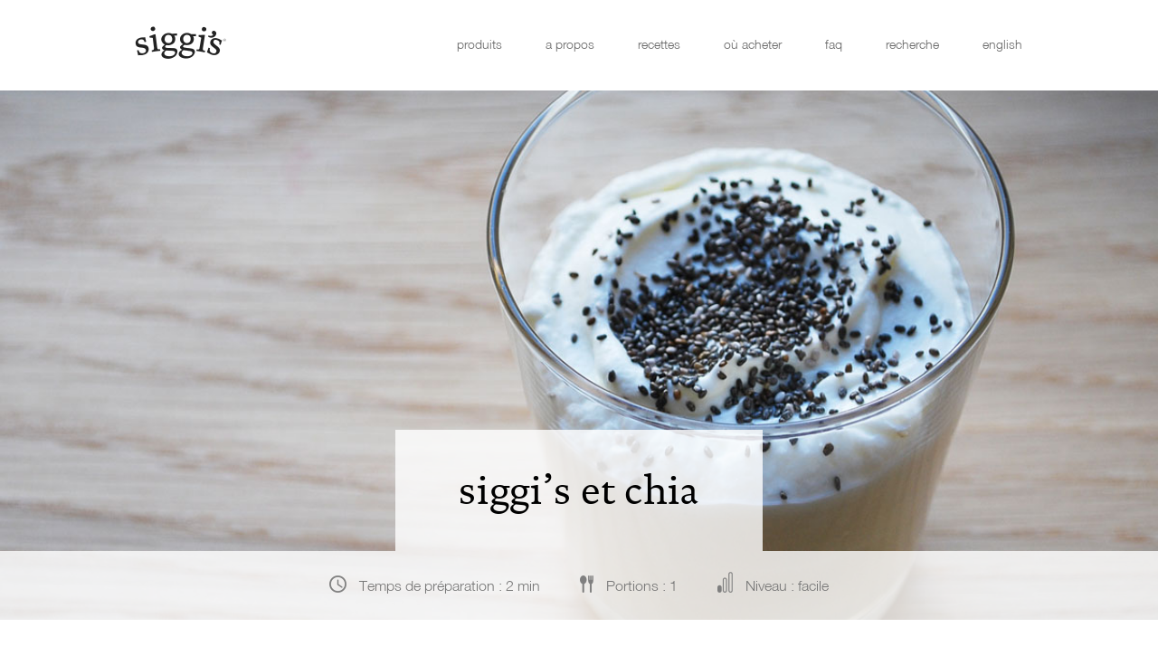

--- FILE ---
content_type: text/html; charset=UTF-8
request_url: http://staging.siggis.ca/fr/recipe/siggis-et-chia/
body_size: 8868
content:
<!doctype html>
<html ng-app="siggisApp" lang="fr">
<head>
	<!-- Google tag (gtag.js) -->
<script async src="https://www.googletagmanager.com/gtag/js?id=G-XQ19M3RL98"></script>
<script>
  window.dataLayer = window.dataLayer || [];
  function gtag(){dataLayer.push(arguments);}
  gtag('js', new Date());

  gtag('config', 'G-XQ19M3RL98');
</script>
<title>le yogourt islandais : skyr - siggi&rsquo;s et chia</title>
<meta name="viewport" content="width=device-width, initial-scale=1, minimum-scale=1, maximum-scale=1, minimal-ui">
<!-- OneTrust Cookies Consent Notice (Staging, www.siggis.ca, en-CA) start -->
<script src="https://optanon.blob.core.windows.net/consent/986c2647-6665-40ce-b2e0-aa6eed0e64d8-test.js" type="text/javascript" charset="UTF-8"></script>
<script type="text/javascript">
function OptanonWrapper() { }
</script>
<!-- OneTrust Cookies Consent Notice (Staging, www.siggis.ca, en-CA) end --><meta name='robots' content='index, follow, max-image-preview:large, max-snippet:-1, max-video-preview:-1' />

	<!-- This site is optimized with the Yoast SEO plugin v20.9 - https://yoast.com/wordpress/plugins/seo/ -->
	<link rel="canonical" href="http://staging.siggis.ca/fr/recipe/siggis-et-chia/" />
	<meta property="og:locale" content="fr_CA" />
	<meta property="og:type" content="article" />
	<meta property="og:title" content="siggi&#039;s et chia &mdash; siggi&#039;s dairy" />
	<meta property="og:description" content="Saupoudrer les graines de chia sur le yogourt et savourer!" />
	<meta property="og:url" content="http://staging.siggis.ca/fr/recipe/siggis-et-chia/" />
	<meta property="og:site_name" content="siggi&#039;s dairy" />
	<meta property="article:publisher" content="https://www.facebook.com/siggisdairy/" />
	<meta name="twitter:card" content="summary_large_image" />
	<meta name="twitter:site" content="@siggisdairy" />
	<script type="application/ld+json" class="yoast-schema-graph">{"@context":"https://schema.org","@graph":[{"@type":"WebPage","@id":"http://staging.siggis.ca/fr/recipe/siggis-et-chia/","url":"http://staging.siggis.ca/fr/recipe/siggis-et-chia/","name":"siggi's et chia &mdash; siggi&#039;s dairy","isPartOf":{"@id":"https://www.siggis.ca/#website"},"datePublished":"2018-12-13T16:28:04+00:00","dateModified":"2018-12-13T16:28:04+00:00","breadcrumb":{"@id":"http://staging.siggis.ca/fr/recipe/siggis-et-chia/#breadcrumb"},"inLanguage":"fr-CA","potentialAction":[{"@type":"ReadAction","target":["http://staging.siggis.ca/fr/recipe/siggis-et-chia/"]}]},{"@type":"BreadcrumbList","@id":"http://staging.siggis.ca/fr/recipe/siggis-et-chia/#breadcrumb","itemListElement":[{"@type":"ListItem","position":1,"name":"Home","item":"https://www.siggis.ca/fr/"},{"@type":"ListItem","position":2,"name":"Recipes","item":"https://www.siggis.ca/recipe/"},{"@type":"ListItem","position":3,"name":"siggi&rsquo;s et chia"}]},{"@type":"WebSite","@id":"https://www.siggis.ca/#website","url":"https://www.siggis.ca/","name":"siggi&#039;s dairy","description":"","potentialAction":[{"@type":"SearchAction","target":{"@type":"EntryPoint","urlTemplate":"https://www.siggis.ca/?s={search_term_string}"},"query-input":"required name=search_term_string"}],"inLanguage":"fr-CA"}]}</script>
	<!-- / Yoast SEO plugin. -->


<link rel='dns-prefetch' href='//maxcdn.bootstrapcdn.com' />
<script type="text/javascript">
window._wpemojiSettings = {"baseUrl":"https:\/\/s.w.org\/images\/core\/emoji\/14.0.0\/72x72\/","ext":".png","svgUrl":"https:\/\/s.w.org\/images\/core\/emoji\/14.0.0\/svg\/","svgExt":".svg","source":{"concatemoji":"http:\/\/staging.siggis.ca\/wp-includes\/js\/wp-emoji-release.min.js?ver=6.2.2"}};
/*! This file is auto-generated */
!function(e,a,t){var n,r,o,i=a.createElement("canvas"),p=i.getContext&&i.getContext("2d");function s(e,t){p.clearRect(0,0,i.width,i.height),p.fillText(e,0,0);e=i.toDataURL();return p.clearRect(0,0,i.width,i.height),p.fillText(t,0,0),e===i.toDataURL()}function c(e){var t=a.createElement("script");t.src=e,t.defer=t.type="text/javascript",a.getElementsByTagName("head")[0].appendChild(t)}for(o=Array("flag","emoji"),t.supports={everything:!0,everythingExceptFlag:!0},r=0;r<o.length;r++)t.supports[o[r]]=function(e){if(p&&p.fillText)switch(p.textBaseline="top",p.font="600 32px Arial",e){case"flag":return s("\ud83c\udff3\ufe0f\u200d\u26a7\ufe0f","\ud83c\udff3\ufe0f\u200b\u26a7\ufe0f")?!1:!s("\ud83c\uddfa\ud83c\uddf3","\ud83c\uddfa\u200b\ud83c\uddf3")&&!s("\ud83c\udff4\udb40\udc67\udb40\udc62\udb40\udc65\udb40\udc6e\udb40\udc67\udb40\udc7f","\ud83c\udff4\u200b\udb40\udc67\u200b\udb40\udc62\u200b\udb40\udc65\u200b\udb40\udc6e\u200b\udb40\udc67\u200b\udb40\udc7f");case"emoji":return!s("\ud83e\udef1\ud83c\udffb\u200d\ud83e\udef2\ud83c\udfff","\ud83e\udef1\ud83c\udffb\u200b\ud83e\udef2\ud83c\udfff")}return!1}(o[r]),t.supports.everything=t.supports.everything&&t.supports[o[r]],"flag"!==o[r]&&(t.supports.everythingExceptFlag=t.supports.everythingExceptFlag&&t.supports[o[r]]);t.supports.everythingExceptFlag=t.supports.everythingExceptFlag&&!t.supports.flag,t.DOMReady=!1,t.readyCallback=function(){t.DOMReady=!0},t.supports.everything||(n=function(){t.readyCallback()},a.addEventListener?(a.addEventListener("DOMContentLoaded",n,!1),e.addEventListener("load",n,!1)):(e.attachEvent("onload",n),a.attachEvent("onreadystatechange",function(){"complete"===a.readyState&&t.readyCallback()})),(e=t.source||{}).concatemoji?c(e.concatemoji):e.wpemoji&&e.twemoji&&(c(e.twemoji),c(e.wpemoji)))}(window,document,window._wpemojiSettings);
</script>
<style type="text/css">
img.wp-smiley,
img.emoji {
	display: inline !important;
	border: none !important;
	box-shadow: none !important;
	height: 1em !important;
	width: 1em !important;
	margin: 0 0.07em !important;
	vertical-align: -0.1em !important;
	background: none !important;
	padding: 0 !important;
}
</style>
	<link rel='stylesheet' id='siggis-css' href='http://staging.siggis.ca/wp-content/themes/siggis/styles/siggis.css?ver=1.0.4.2026-01-25-09' type='text/css' media='all' />
<link rel='stylesheet' id='swiper-css' href='http://staging.siggis.ca/wp-content/themes/siggis/bower_components/swiper/dist/css/swiper.min.css?ver=2026-01-25-09' type='text/css' media='all' />
<link rel='stylesheet' id='ng-dialog-css' href='http://staging.siggis.ca/wp-content/themes/siggis/bower_components/ng-dialog/css/ngDialog.min.css?ver=2026-01-25-09' type='text/css' media='all' />
<link rel='stylesheet' id='font-awesome-css' href='https://maxcdn.bootstrapcdn.com/font-awesome/4.4.0/css/font-awesome.min.css?ver=2026-01-25-09' type='text/css' media='all' />
<link rel='stylesheet' id='siggis-fr_CA-css' href='http://staging.siggis.ca/wp-content/themes/siggis/styles/i18n/fr_CA.css?ver=2026-01-25-09' type='text/css' media='all' />
<link rel='stylesheet' id='wp-block-library-css' href='http://staging.siggis.ca/wp-includes/css/dist/block-library/style.min.css?ver=6.2.2' type='text/css' media='all' />
<link rel='stylesheet' id='classic-theme-styles-css' href='http://staging.siggis.ca/wp-includes/css/classic-themes.min.css?ver=6.2.2' type='text/css' media='all' />
<style id='global-styles-inline-css' type='text/css'>
body{--wp--preset--color--black: #000000;--wp--preset--color--cyan-bluish-gray: #abb8c3;--wp--preset--color--white: #ffffff;--wp--preset--color--pale-pink: #f78da7;--wp--preset--color--vivid-red: #cf2e2e;--wp--preset--color--luminous-vivid-orange: #ff6900;--wp--preset--color--luminous-vivid-amber: #fcb900;--wp--preset--color--light-green-cyan: #7bdcb5;--wp--preset--color--vivid-green-cyan: #00d084;--wp--preset--color--pale-cyan-blue: #8ed1fc;--wp--preset--color--vivid-cyan-blue: #0693e3;--wp--preset--color--vivid-purple: #9b51e0;--wp--preset--gradient--vivid-cyan-blue-to-vivid-purple: linear-gradient(135deg,rgba(6,147,227,1) 0%,rgb(155,81,224) 100%);--wp--preset--gradient--light-green-cyan-to-vivid-green-cyan: linear-gradient(135deg,rgb(122,220,180) 0%,rgb(0,208,130) 100%);--wp--preset--gradient--luminous-vivid-amber-to-luminous-vivid-orange: linear-gradient(135deg,rgba(252,185,0,1) 0%,rgba(255,105,0,1) 100%);--wp--preset--gradient--luminous-vivid-orange-to-vivid-red: linear-gradient(135deg,rgba(255,105,0,1) 0%,rgb(207,46,46) 100%);--wp--preset--gradient--very-light-gray-to-cyan-bluish-gray: linear-gradient(135deg,rgb(238,238,238) 0%,rgb(169,184,195) 100%);--wp--preset--gradient--cool-to-warm-spectrum: linear-gradient(135deg,rgb(74,234,220) 0%,rgb(151,120,209) 20%,rgb(207,42,186) 40%,rgb(238,44,130) 60%,rgb(251,105,98) 80%,rgb(254,248,76) 100%);--wp--preset--gradient--blush-light-purple: linear-gradient(135deg,rgb(255,206,236) 0%,rgb(152,150,240) 100%);--wp--preset--gradient--blush-bordeaux: linear-gradient(135deg,rgb(254,205,165) 0%,rgb(254,45,45) 50%,rgb(107,0,62) 100%);--wp--preset--gradient--luminous-dusk: linear-gradient(135deg,rgb(255,203,112) 0%,rgb(199,81,192) 50%,rgb(65,88,208) 100%);--wp--preset--gradient--pale-ocean: linear-gradient(135deg,rgb(255,245,203) 0%,rgb(182,227,212) 50%,rgb(51,167,181) 100%);--wp--preset--gradient--electric-grass: linear-gradient(135deg,rgb(202,248,128) 0%,rgb(113,206,126) 100%);--wp--preset--gradient--midnight: linear-gradient(135deg,rgb(2,3,129) 0%,rgb(40,116,252) 100%);--wp--preset--duotone--dark-grayscale: url('#wp-duotone-dark-grayscale');--wp--preset--duotone--grayscale: url('#wp-duotone-grayscale');--wp--preset--duotone--purple-yellow: url('#wp-duotone-purple-yellow');--wp--preset--duotone--blue-red: url('#wp-duotone-blue-red');--wp--preset--duotone--midnight: url('#wp-duotone-midnight');--wp--preset--duotone--magenta-yellow: url('#wp-duotone-magenta-yellow');--wp--preset--duotone--purple-green: url('#wp-duotone-purple-green');--wp--preset--duotone--blue-orange: url('#wp-duotone-blue-orange');--wp--preset--font-size--small: 13px;--wp--preset--font-size--medium: 20px;--wp--preset--font-size--large: 36px;--wp--preset--font-size--x-large: 42px;--wp--preset--spacing--20: 0.44rem;--wp--preset--spacing--30: 0.67rem;--wp--preset--spacing--40: 1rem;--wp--preset--spacing--50: 1.5rem;--wp--preset--spacing--60: 2.25rem;--wp--preset--spacing--70: 3.38rem;--wp--preset--spacing--80: 5.06rem;--wp--preset--shadow--natural: 6px 6px 9px rgba(0, 0, 0, 0.2);--wp--preset--shadow--deep: 12px 12px 50px rgba(0, 0, 0, 0.4);--wp--preset--shadow--sharp: 6px 6px 0px rgba(0, 0, 0, 0.2);--wp--preset--shadow--outlined: 6px 6px 0px -3px rgba(255, 255, 255, 1), 6px 6px rgba(0, 0, 0, 1);--wp--preset--shadow--crisp: 6px 6px 0px rgba(0, 0, 0, 1);}:where(.is-layout-flex){gap: 0.5em;}body .is-layout-flow > .alignleft{float: left;margin-inline-start: 0;margin-inline-end: 2em;}body .is-layout-flow > .alignright{float: right;margin-inline-start: 2em;margin-inline-end: 0;}body .is-layout-flow > .aligncenter{margin-left: auto !important;margin-right: auto !important;}body .is-layout-constrained > .alignleft{float: left;margin-inline-start: 0;margin-inline-end: 2em;}body .is-layout-constrained > .alignright{float: right;margin-inline-start: 2em;margin-inline-end: 0;}body .is-layout-constrained > .aligncenter{margin-left: auto !important;margin-right: auto !important;}body .is-layout-constrained > :where(:not(.alignleft):not(.alignright):not(.alignfull)){max-width: var(--wp--style--global--content-size);margin-left: auto !important;margin-right: auto !important;}body .is-layout-constrained > .alignwide{max-width: var(--wp--style--global--wide-size);}body .is-layout-flex{display: flex;}body .is-layout-flex{flex-wrap: wrap;align-items: center;}body .is-layout-flex > *{margin: 0;}:where(.wp-block-columns.is-layout-flex){gap: 2em;}.has-black-color{color: var(--wp--preset--color--black) !important;}.has-cyan-bluish-gray-color{color: var(--wp--preset--color--cyan-bluish-gray) !important;}.has-white-color{color: var(--wp--preset--color--white) !important;}.has-pale-pink-color{color: var(--wp--preset--color--pale-pink) !important;}.has-vivid-red-color{color: var(--wp--preset--color--vivid-red) !important;}.has-luminous-vivid-orange-color{color: var(--wp--preset--color--luminous-vivid-orange) !important;}.has-luminous-vivid-amber-color{color: var(--wp--preset--color--luminous-vivid-amber) !important;}.has-light-green-cyan-color{color: var(--wp--preset--color--light-green-cyan) !important;}.has-vivid-green-cyan-color{color: var(--wp--preset--color--vivid-green-cyan) !important;}.has-pale-cyan-blue-color{color: var(--wp--preset--color--pale-cyan-blue) !important;}.has-vivid-cyan-blue-color{color: var(--wp--preset--color--vivid-cyan-blue) !important;}.has-vivid-purple-color{color: var(--wp--preset--color--vivid-purple) !important;}.has-black-background-color{background-color: var(--wp--preset--color--black) !important;}.has-cyan-bluish-gray-background-color{background-color: var(--wp--preset--color--cyan-bluish-gray) !important;}.has-white-background-color{background-color: var(--wp--preset--color--white) !important;}.has-pale-pink-background-color{background-color: var(--wp--preset--color--pale-pink) !important;}.has-vivid-red-background-color{background-color: var(--wp--preset--color--vivid-red) !important;}.has-luminous-vivid-orange-background-color{background-color: var(--wp--preset--color--luminous-vivid-orange) !important;}.has-luminous-vivid-amber-background-color{background-color: var(--wp--preset--color--luminous-vivid-amber) !important;}.has-light-green-cyan-background-color{background-color: var(--wp--preset--color--light-green-cyan) !important;}.has-vivid-green-cyan-background-color{background-color: var(--wp--preset--color--vivid-green-cyan) !important;}.has-pale-cyan-blue-background-color{background-color: var(--wp--preset--color--pale-cyan-blue) !important;}.has-vivid-cyan-blue-background-color{background-color: var(--wp--preset--color--vivid-cyan-blue) !important;}.has-vivid-purple-background-color{background-color: var(--wp--preset--color--vivid-purple) !important;}.has-black-border-color{border-color: var(--wp--preset--color--black) !important;}.has-cyan-bluish-gray-border-color{border-color: var(--wp--preset--color--cyan-bluish-gray) !important;}.has-white-border-color{border-color: var(--wp--preset--color--white) !important;}.has-pale-pink-border-color{border-color: var(--wp--preset--color--pale-pink) !important;}.has-vivid-red-border-color{border-color: var(--wp--preset--color--vivid-red) !important;}.has-luminous-vivid-orange-border-color{border-color: var(--wp--preset--color--luminous-vivid-orange) !important;}.has-luminous-vivid-amber-border-color{border-color: var(--wp--preset--color--luminous-vivid-amber) !important;}.has-light-green-cyan-border-color{border-color: var(--wp--preset--color--light-green-cyan) !important;}.has-vivid-green-cyan-border-color{border-color: var(--wp--preset--color--vivid-green-cyan) !important;}.has-pale-cyan-blue-border-color{border-color: var(--wp--preset--color--pale-cyan-blue) !important;}.has-vivid-cyan-blue-border-color{border-color: var(--wp--preset--color--vivid-cyan-blue) !important;}.has-vivid-purple-border-color{border-color: var(--wp--preset--color--vivid-purple) !important;}.has-vivid-cyan-blue-to-vivid-purple-gradient-background{background: var(--wp--preset--gradient--vivid-cyan-blue-to-vivid-purple) !important;}.has-light-green-cyan-to-vivid-green-cyan-gradient-background{background: var(--wp--preset--gradient--light-green-cyan-to-vivid-green-cyan) !important;}.has-luminous-vivid-amber-to-luminous-vivid-orange-gradient-background{background: var(--wp--preset--gradient--luminous-vivid-amber-to-luminous-vivid-orange) !important;}.has-luminous-vivid-orange-to-vivid-red-gradient-background{background: var(--wp--preset--gradient--luminous-vivid-orange-to-vivid-red) !important;}.has-very-light-gray-to-cyan-bluish-gray-gradient-background{background: var(--wp--preset--gradient--very-light-gray-to-cyan-bluish-gray) !important;}.has-cool-to-warm-spectrum-gradient-background{background: var(--wp--preset--gradient--cool-to-warm-spectrum) !important;}.has-blush-light-purple-gradient-background{background: var(--wp--preset--gradient--blush-light-purple) !important;}.has-blush-bordeaux-gradient-background{background: var(--wp--preset--gradient--blush-bordeaux) !important;}.has-luminous-dusk-gradient-background{background: var(--wp--preset--gradient--luminous-dusk) !important;}.has-pale-ocean-gradient-background{background: var(--wp--preset--gradient--pale-ocean) !important;}.has-electric-grass-gradient-background{background: var(--wp--preset--gradient--electric-grass) !important;}.has-midnight-gradient-background{background: var(--wp--preset--gradient--midnight) !important;}.has-small-font-size{font-size: var(--wp--preset--font-size--small) !important;}.has-medium-font-size{font-size: var(--wp--preset--font-size--medium) !important;}.has-large-font-size{font-size: var(--wp--preset--font-size--large) !important;}.has-x-large-font-size{font-size: var(--wp--preset--font-size--x-large) !important;}
.wp-block-navigation a:where(:not(.wp-element-button)){color: inherit;}
:where(.wp-block-columns.is-layout-flex){gap: 2em;}
.wp-block-pullquote{font-size: 1.5em;line-height: 1.6;}
</style>
<script type='text/javascript' src='http://staging.siggis.ca/wp-content/themes/siggis/bower_components/jquery/dist/jquery.min.js?ver=6.2.2' id='jquery-2-js'></script>
<script type='text/javascript' src='http://staging.siggis.ca/wp-content/themes/siggis/bower_components/angular/angular.min.js?ver=6.2.2' id='angular-js'></script>
<script type='text/javascript' src='http://staging.siggis.ca/wp-content/themes/siggis/bower_components/angular-sanitize/angular-sanitize.min.js?ver=6.2.2' id='angular-sanitize-js'></script>
<script type='text/javascript' src='http://staging.siggis.ca/wp-content/themes/siggis/bower_components/angular-route/angular-route.min.js?ver=6.2.2' id='angular-route-js'></script>
<script type='text/javascript' src='http://staging.siggis.ca/wp-content/themes/siggis/bower_components/velocity/velocity.min.js?ver=6.2.2' id='velocity-js'></script>
<script type='text/javascript' src='http://staging.siggis.ca/wp-content/themes/siggis/bower_components/swiper/dist/js/swiper.min.js?ver=6.2.2' id='swiper-js'></script>
<script type='text/javascript' src='http://staging.siggis.ca/wp-content/themes/siggis/bower_components/ng-dialog/js/ngDialog.min.js?ver=6.2.2' id='ng-dialog-js'></script>
<script type='text/javascript' src='http://staging.siggis.ca/wp-content/themes/siggis/bower_components/angular-utils-pagination/dirPagination.js?ver=6.2.2' id='angular-utils-pagination-js'></script>
<script type='text/javascript' src='http://staging.siggis.ca/wp-content/themes/siggis/bower_components/jquery-mousewheel/jquery.mousewheel.min.js?ver=6.2.2' id='jquery-mousewheel-js'></script>
<script type='text/javascript' src='http://staging.siggis.ca/wp-content/themes/siggis/bower_components/jQuery-viewport-checker/dist/jquery.viewportchecker.min.js?ver=6.2.2' id='jquery-viewport-checker-js'></script>
<script type='text/javascript' src='http://staging.siggis.ca/wp-content/themes/siggis/siggis-custom.js?ver=1.0.3' id='siggis-custom-js'></script>
<script type='text/javascript' id='siggis-js-extra'>
/* <![CDATA[ */
var wp = {"base_url":"http:\/\/staging.siggis.ca","search_url":"http:\/\/staging.siggis.ca\/fr\/recherche\/","faq_url":"http:\/\/staging.siggis.ca\/fr\/foire-aux-questions\/","ajax_url":"http:\/\/staging.siggis.ca\/wp-admin\/admin-ajax.php","current_lang":"fr"};
var loc = {"hideDetails":"Cacher les d\u00e9tails","seeDetails":"Voir les d\u00e9tails","seeLess":"En voir moins","all":"Tout"};
var products_categories = {"default":"skyr-fr","skyr-fr":{"title":"skyr-fr"}};
var options = {"recipes":"1","faq":"1"};
/* ]]> */
</script>
<script type='text/javascript' src='http://staging.siggis.ca/wp-content/themes/siggis/siggis.min.js?ver=1.0.3260125090921' id='siggis-js'></script>
<link rel="https://api.w.org/" href="http://staging.siggis.ca/wp-json/" /><link rel="alternate" type="application/json" href="http://staging.siggis.ca/wp-json/wp/v2/recipe/2111" /><link rel="EditURI" type="application/rsd+xml" title="RSD" href="http://staging.siggis.ca/xmlrpc.php?rsd" />
<link rel="wlwmanifest" type="application/wlwmanifest+xml" href="http://staging.siggis.ca/wp-includes/wlwmanifest.xml" />
<meta name="generator" content="WordPress 6.2.2" />
<link rel='shortlink' href='http://staging.siggis.ca/?p=2111' />
<link rel="alternate" type="application/json+oembed" href="http://staging.siggis.ca/wp-json/oembed/1.0/embed?url=http%3A%2F%2Fstaging.siggis.ca%2Ffr%2Frecipe%2Fsiggis-et-chia%2F" />
<link rel="alternate" type="text/xml+oembed" href="http://staging.siggis.ca/wp-json/oembed/1.0/embed?url=http%3A%2F%2Fstaging.siggis.ca%2Ffr%2Frecipe%2Fsiggis-et-chia%2F&#038;format=xml" />
<meta name="cdp-version" content="1.4.5" /><link rel="alternate" href="http://staging.siggis.ca/recipe/siggis-con-chia/" hreflang="en_CA" />
<link rel="alternate" href="http://staging.siggis.ca/fr/recipe/siggis-et-chia/" hreflang="fr_CA" />
		<style type="text/css" id="wp-custom-css">
			.products .product-type-list ul li {
    width: 50%;
}

.products .other-product-wrap {
justify-content: center;
}

.spotlight-stats .amount span {
	font-size: 24px;
}

.home .feature-headline h1 {font-size:1.2em; line-height:1.33em; text-transform:none;}

@media screen and (max-width: 768px) {
	.home .feature-headline h1 { font-size:18px; margin-top:-80px }}		</style>
		
      <meta property="og:image" content="http://staging.siggis.ca/wp-content/uploads/2016/01/siggis_with_chia_seeds-1024x597.jpg">
  <link rel="shortcut icon" href="http://staging.siggis.ca/wp-content/themes/siggis/images/siggi's_fav_16x16.ico" />
<link rel="shortcut icon" href="http://staging.siggis.ca/wp-content/themes/siggis/images/siggi's_fav_32x32.ico" />
<link rel="shortcut icon" href="http://staging.siggis.ca/wp-content/themes/siggis/images/siggi's_fav_64x64.ico" />
<!-- Google Tag Manager -->
<script>(function(w,d,s,l,i){w[l]=w[l]||[];w[l].push({'gtm.start':
        new Date().getTime(),event:'gtm.js'});var f=d.getElementsByTagName(s)[0],
    j=d.createElement(s),dl=l!='dataLayer'?'&l='+l:'';j.async=true;j.src=
    'https://www.googletagmanager.com/gtm.js?id='+i+dl;f.parentNode.insertBefore(j,f);
})(window,document,'script','dataLayer','GTM-PN4WBTF');</script>
<!-- End Google Tag Manager -->
</head>
<body class="page-siggis-et-chia page-recipe " data-temp-dir="http://staging.siggis.ca/wp-content/themes/siggis">
<!-- Google Tag Manager (noscript) -->
<noscript><iframe src="https://www.googletagmanager.com/ns.html?id=GTM-PN4WBTF" height="0" width="0" style="display:none;visibility:hidden"></iframe></noscript>
<!-- End Google Tag Manager (noscript) -->
<script>
  window.fbAsyncInit = function() {
    FB.init({
      appId      : '575380942888261',
      xfbml      : true,
      version    : 'v2.5'
    });
  };

  (function(d, s, id){
     var js, fjs = d.getElementsByTagName(s)[0];
     if (d.getElementById(id)) {return;}
     js = d.createElement(s); js.id = id;
     js.src = "//connect.facebook.net/fr_CA/sdk.js";
     fjs.parentNode.insertBefore(js, fjs);
   }(document, 'script', 'facebook-jssdk'));
</script>
<div id="focus-reset" tabindex="-1"></div>
<a class="skip-link screen-reader-text" href="#content">Aller au contenu principal</a>

<header header-scroll ng-controller="HeaderCtrl">
  <div class="content-container">
    <div class="siggis-logo">
      <a href="http://www.siggis.ca/fr/" aria-label="Siggi's">
        <span class="sicon sicon-logo-siggis"></span>
      </a>
    </div>

    <nav>
      <ul>
        <li id="menu-item-2373" class="menu-item menu-item-type-post_type menu-item-object-page menu-item-2373"><a href="http://staging.siggis.ca/fr/produits/">produits</a></li>
<li id="menu-item-2374" class="menu-item menu-item-type-post_type menu-item-object-page menu-item-2374"><a href="http://staging.siggis.ca/fr/a-propos/">a propos</a></li>
<li id="menu-item-2372" class="menu-item menu-item-type-post_type menu-item-object-page menu-item-2372"><a href="http://staging.siggis.ca/fr/recettes/">recettes</a></li>
<li id="menu-item-2402" class="menu-item menu-item-type-post_type menu-item-object-page menu-item-2402"><a href="http://staging.siggis.ca/fr/ou-acheter/">où acheter</a></li>
<li id="menu-item-2375" class="menu-item menu-item-type-post_type menu-item-object-page menu-item-2375"><a href="http://staging.siggis.ca/fr/foire-aux-questions/">faq</a></li>
        <li>
          <a href="javascript: void(0)" ng-if="!headerSearchOn" ng-cloak class="search-trigger " ng-click="toggleHeaderSearch()">recherche</a>
          <div class="header-search form-wrap" ng-if="headerSearchOn" ng-cloak ng-class="{ on: headerSearchOn }">
            <form class="search-form" search-module>
              <input type="text" name="search" placeholder="recherche" ng-model="searchTerm" aria-label="Entrez vos termes de recherche">
              <button type="submit" aria-label="Recherchez"><span class="fa fa-search"></span></button>
            </form>
          </div>
        </li>
                <li>
          <a href="http://staging.siggis.ca/recipe/siggis-con-chia/" lang="en">english</a>
        </li>
              </ul>
    </nav>

    <a id="mobile-menu-trigger">
      <span class="top"></span>
      <span class="middle"></span>
      <span class="bottom"></span>
    </a>
  </div>
</header>

<div id="content" class="content-wrapper">

<div id="fb-root"></div>

<div class="recipe">
  <div class="recipe-feature "
      style="background-image: url(http://staging.siggis.ca/wp-content/uploads/2016/01/siggis_with_chia_seeds.jpg)"
      data-pin-media="http://staging.siggis.ca/wp-content/uploads/2016/01/siggis_with_chia_seeds.jpg"
      data-pin-title="siggi&rsquo;s et chia"
      data-pin-url="http://staging.siggis.ca/fr/recipe/siggis-et-chia/">
    <div class="recipe-feature-info">
      <h1>siggi&rsquo;s et chia</h1>

      
      <div class="recipe-feature-stats">
        <ul>
                    <li>
            <img src="http://staging.siggis.ca/wp-content/themes/siggis/images/recipes/time@2x.png" width="19" height="19" alt="temps de préparation">
            <span>Temps de préparation : 2&nbsp;min</span>
          </li>
                                <li>
              <img src="http://staging.siggis.ca/wp-content/themes/siggis/images/recipes/servings@2x.png" width="15" height="19" alt="portions">
              <span>Portions : 1</span>
            </li>
                                        <li>
            <img src="http://staging.siggis.ca/wp-content/themes/siggis/images/recipes/level_1@2x.png" width="17" height="23" alt="niveau">
            <span>Niveau : facile</span>
          </li>
                            </ul>
      </div>
    </div>
  </div>

      <div class="recipe-cats">
      <div class="content-container">
        <a href="http://staging.siggis.ca/fr/recettes/#?page=1&category=130" class="recipe-term">Combinaisons</a><a href="http://staging.siggis.ca/fr/recettes/#?page=1&category=118" class="recipe-term">Déjeuner</a>
        <a href="http://staging.siggis.ca/fr/recettes/#?page=1&nutritionCategory=114" class="recipe-term">Végétarien</a><a href="http://staging.siggis.ca/fr/recettes/#?page=1&nutritionCategory=110" class="recipe-term">Sans gluten</a><a href="http://staging.siggis.ca/fr/recettes/#?page=1&nutritionCategory=108" class="recipe-term">Recettes pour diabétiques</a>      </div>
    </div>
  
  <div class="share-wrap">
    <div class="content-container">
      <a class="blue-arrow-link" href="http://staging.siggis.ca/fr/recettes/">Retour à toutes les recettes</a>
      <span class="label">Partager :</span>
      <nav class="social-nav">
      <ul>
        <li>
      <a href="http://www.facebook.com/dialog/share?app_id=575380942888261&amp;display=popup&amp;href=http://staging.siggis.ca/fr/recipe/siggis-et-chia/&amp;redirect_uri=http://staging.siggis.ca/fr/recipe/siggis-et-chia/" target="_blank" aria-label="Partager sur Facebook">
        <span class="fa fa-facebook"></span>
      </a>
    </li>
        <li>
      <a href="http://twitter.com/share?url=http://staging.siggis.ca/fr/recipe/siggis-et-chia/&text=siggi%26rsquo%3Bs%20et%20chia%20-%20les%20produits%20siggi%27s" target="_blank"  aria-label="Partager sur Twitter">
        <span class="fa fa-twitter"></span>
      </a>
    </li>
    <li>
      <a href="http://pinterest.com/pin/create/bookmarklet/?media=http://staging.siggis.ca/wp-content/uploads/2016/01/siggis_with_chia_seeds.jpg&url=http://staging.siggis.ca/fr/recipe/siggis-et-chia/&is_video=false&description=siggi%26rsquo%3Bs%20et%20chia%20-%20les%20produits%20siggi%27s" target="_blank"  aria-label="Partager sur Pinterest">
        <span class="fa fa-pinterest-p"></span>
      </a>
    </li>
  </ul>
</nav>
      <div class="email-print">
                <a href="mailto:?subject=Une recette de siggi's&body=siggi%26rsquo%3Bs%20et%20chia%0D%0Ahttp://staging.siggis.ca/fr/recipe/siggis-et-chia/">envoyer par courriel</a>
        <a href="javascript:window.print()">imprimer</a>
      </div>
    </div>
  </div>

  <div class="recipe-info-wrap">
    <div class="content-container">
      <div class="left-col">
        <div class="ingredients">
          <span class="content-label">Ingrédients</span>
          <div>
            <p>2/3 tasse de skyr nature 0 % siggi&rsquo;s<br />
1½ c. à soupe de graines de chia</p>
          </div>
        </div>

              </div>

      <div class="right-content preparation">
        <span class="content-label">Préparation</span>
        <div>
                      <p>Saupoudrer les graines de chia sur le yogourt et savourer!</p>
                  </div>

                                </div>
    </div>
  </div>

  <div class="pagination">
    <div class="content-container">
              <div class="prev-link">
          <a href="http://staging.siggis.ca/fr/recipe/parfait-aux-baies-de-kiwi-et-granola/">
          Recette précédente : parfait aux baies de kiwi et granola          </a>
        </div>
      
              <div class="next-link">
          <a href="http://staging.siggis.ca/fr/recipe/parfait-simple-au-yogourt-et-granola/">
            Recette suivante : parfait simple au yogourt et granola          </a>
        </div>
          </div>
  </div>


  <div class="featured-recipes">
  <span class="you-might-like">vous pourriez aimer</span>
  <div class="recipe-previews">
                  <div class="featured-recipes-recipe">
          <a href="http://staging.siggis.ca/fr/recipe/skyr-garni-de-figues-roties/">
                        <img src="http://staging.siggis.ca/wp-content/uploads/2016/01/Roasted_Figs_On_Skyr-400x400.jpg" alt="Skyr garni de figues rôties">
          </a>
          <div class="recipe-overlay">
            <h2><a href="http://staging.siggis.ca/fr/recipe/skyr-garni-de-figues-roties/">Skyr garni de figues rôties</a></h2>
            <a href="http://staging.siggis.ca/fr/recipe/skyr-garni-de-figues-roties/" class="blue-arrow-link">en savoir plus</a>
          </div>
        </div>
              <div class="featured-recipes-recipe">
          <a href="http://staging.siggis.ca/fr/recipe/tarte-dejeuner-aux-fruits-et-yogourt/">
                        <img src="http://staging.siggis.ca/wp-content/uploads/2020/08/fruit-and-yogurt-breakfast-tart-v2-1200x700-1-400x400.jpg" alt="tarte-déjeuner aux fruits et yogourt">
          </a>
          <div class="recipe-overlay">
            <h2><a href="http://staging.siggis.ca/fr/recipe/tarte-dejeuner-aux-fruits-et-yogourt/">tarte-déjeuner aux fruits et yogourt</a></h2>
            <a href="http://staging.siggis.ca/fr/recipe/tarte-dejeuner-aux-fruits-et-yogourt/" class="blue-arrow-link">en savoir plus</a>
          </div>
        </div>
              <div class="featured-recipes-recipe">
          <a href="http://staging.siggis.ca/fr/recipe/aubergine-rotie-garnie-de-skyr/">
                        <img src="http://staging.siggis.ca/wp-content/uploads/2016/01/Roasted_Eggplant_Skyr_Bowl-400x400.jpg" alt="Aubergine rôtie garnie de skyr">
          </a>
          <div class="recipe-overlay">
            <h2><a href="http://staging.siggis.ca/fr/recipe/aubergine-rotie-garnie-de-skyr/">Aubergine rôtie garnie de skyr</a></h2>
            <a href="http://staging.siggis.ca/fr/recipe/aubergine-rotie-garnie-de-skyr/" class="blue-arrow-link">en savoir plus</a>
          </div>
        </div>
            </div>
</div>
</div>
</div>

<div ng-view class="view-animate"></div>

<footer>
  <div class="content-container">
    <nav class="site-nav">
      <ul>
      <li id="menu-item-2384" class="menu-item menu-item-type-custom menu-item-object-custom menu-item-2384"><a href="https://lactalis.ca/fr/conditions/">conditions</a></li>
<li id="menu-item-2385" class="menu-item menu-item-type-custom menu-item-object-custom menu-item-2385"><a href="https://lactalis.ca/fr/confidentialite/">politique sur la vie privée</a></li>
<li id="menu-item-2383" class="menu-item menu-item-type-post_type menu-item-object-page menu-item-2383"><a href="http://staging.siggis.ca/fr/nous-contacter/">contactez-nous</a></li>
        <li>
          <a href="" class="optanon-toggle-display">cookies</a>
        </li>
              </ul>
    </nav>

    <div class="newsletter-signup" mail-form>
            <nav class="social-nav">
  <ul>
        <li><a href="https://www.facebook.com/siggiscanada/" target="_blank" aria-label="Visitez-nous sur Facebook"><span class="fa fa-facebook"></span></a></li>
                <li><a href="https://www.instagram.com/siggiscanada/" target="_blank"  aria-label="Visitez-nous sur Instagram"><span class="fa fa-instagram"></span></a></li>
          </ul>
</nav>
      <span class="copyright">Marques enregistrées ou utilisées sous licence par Lactalis Canada, Toronto, Ontario, M9C 5J1. © Lactalis Canada, 2020. Tous droits réservés.</span>
    </div>
  </div>
</footer>

<div class="mobile-menu-overlay">
  <div class="overlay-wrap">
    
    <nav class="overlay-menu">
      <ul>
        <li class="menu-item menu-item-type-post_type menu-item-object-page menu-item-2373"><a href="http://staging.siggis.ca/fr/produits/">produits</a></li>
<li class="menu-item menu-item-type-post_type menu-item-object-page menu-item-2374"><a href="http://staging.siggis.ca/fr/a-propos/">a propos</a></li>
<li class="menu-item menu-item-type-post_type menu-item-object-page menu-item-2372"><a href="http://staging.siggis.ca/fr/recettes/">recettes</a></li>
<li class="menu-item menu-item-type-post_type menu-item-object-page menu-item-2402"><a href="http://staging.siggis.ca/fr/ou-acheter/">où acheter</a></li>
<li class="menu-item menu-item-type-post_type menu-item-object-page menu-item-2375"><a href="http://staging.siggis.ca/fr/foire-aux-questions/">faq</a></li>
                <li>
          <a href="http://www.siggis.ca/">english</a>
        </li>
              </ul>
    </nav>

    <div class="overlay-search">
      <form search-module>
        <input type="text" name="search" placeholder="recherche" ng-model="searchTerm" aria-label="Entrez vos termes de recherche">
        <button type="submit" aria-label="Recherchez"></button>
      </form>
    </div>

    <nav class="overlay-social-nav">
      <ul>
        <li><a href="https://www.facebook.com/siggiscanada/" target="_blank" aria-label="Visitez-nous sur Facebook"><span class="fa fa-facebook"></span></a></li>
        <li><a href="https://twitter.com/siggisdairy" target="_blank" aria-label="Visitez-nous sur Twitter"><span class="fa fa-twitter"></span></a></li>
        <li><a href="https://www.instagram.com/siggiscanada/" target="_blank" aria-label="Visitez-nous sur Instagram"><span class="fa fa-instagram"></span></a></li>
        <li><a href="http://pinterest.com/siggisdairy/" target="_blank" aria-label="Visitez-nous sur Pinterest"><span class="fa fa-pinterest-p"></span></a></li>
      </ul>
    </nav>
    
  </div>
</div>

<!-- Google Code for Remarketing Tag -->
<!-- Facebook Pixel Code -->
<!-- End Facebook Pixel Code -->

<script type="text/javascript">
document.addEventListener( 'wpcf7mailsent', function( event ) {
  window.location = 'http://staging.siggis.ca/fr/merci/';
}, false );
</script>


<script>
    (function(){
        var s    = document.createElement('script');
        var h    = document.querySelector('head') || document.body;
        s.src    = 'https://acsbapp.com/apps/app/dist/js/app.js';
        s.async  = true;
        s.onload = function(){
            acsbJS.init({
                statementLink    : 'https://lactalis.ca/fr/accessibilite/',
                footerHtml       : 'Nous nous engageons pour les accessibilités.',
                hideMobile       : false,
                hideTrigger      : false,
                disableBgProcess : false,
                language         : 'fr',
                position         : 'left',
                leadColor        : '#000000',
                triggerColor     : '#000000',
                triggerRadius    : '50%',
                triggerPositionX : 'left',
                triggerPositionY : 'bottom',
                triggerIcon      : 'people',
                triggerSize      : 'medium',
                triggerOffsetX   : 20,
                triggerOffsetY   : 20,
                mobile           : {
                    triggerSize      : 'small',
                    triggerPositionX : 'left',
                    triggerPositionY : 'center',
                    triggerOffsetX   : 10,
                    triggerOffsetY   : 0,
                    triggerRadius    : '50%'
                }
            });
        };
        h.appendChild(s);
    })();
</script>

</body>
</html>


--- FILE ---
content_type: text/css
request_url: http://staging.siggis.ca/wp-content/themes/siggis/styles/siggis.css?ver=1.0.4.2026-01-25-09
body_size: 33430
content:
@charset "UTF-8";
/*
// Siggi's Style Manifest
*/
/*
// Mixins
*/
.clearfix:after, .contact-us .more-information .providers:after, .search .results-wrap .results-section .result:after, .press-and-media .press-article-list:after, .recipe .recipe-info-wrap:after, .recipe .share-wrap .email-print:after, .recipe .recipe-feature-stats ul:after, .recipes .recipes-wrap:after, .recipes .recipes-list:after, .recipes .recipe-filters:after, .product .ingredients-cultures .ingredients:after,
.product .ingredients-cultures .cultures:after, .product .spotlight-stats:after, .product .product-feature:after, .products .other-products:after, .products .product-type-list ul:after, .pagination-wrapper .pages:after, .pagination-wrapper:after, .featured-recipes:after, .need-to-reach-us .contact-methods:after, .products-menu:after, .featured-articles:after, footer .newsletter-signup form:after, footer .newsletter-signup .mc4wp-form-fields:after, footer:after, header:after, .siggis-form .row:after, form.search-form:after, .content-container:after, nav ul:after {
  content: "";
  display: table;
  clear: both;
}

.uppercase {
  text-transform: uppercase;
}

/*
// Fonts
*/
@font-face {
  font-family: "SiggisIcons";
  src: url("../fonts/Icons/icomoon/icomoon-siggis.eot");
  src: url("../fonts/Icons/icomoon/icomoon-siggis.eot?#iefix") format("embedded-opentype"), url("../fonts/Icons/icomoon/icomoon-siggis.woff") format("woff"), url("../fonts/Icons/icomoon/icomoon-siggis.ttf") format("truetype"), url("../fonts/Icons/icomoon/icomoon-siggis.svg#SiggisIcons2") format("svg");
  font-weight: normal;
  font-style: normal;
}
@font-face {
  font-family: "Documenta Regular";
  src: url("../fonts/Documenta/documenta-regular-webfont.eot");
  src: url("../fonts/Documenta/documenta-regular-webfont.eot?#iefix") format("embedded-opentype"), url("../fonts/Documenta/documenta-regular-webfont.woff") format("woff"), url("../fonts/Documenta/documenta-regular-webfont.ttf") format("truetype"), url("../fonts/Documenta/documenta-regular-webfont.svg#DocumentaRegular") format("svg");
  font-weight: normal;
  font-style: normal;
}
@font-face {
  font-family: "Documenta Medium";
  src: url("../fonts/Documenta/documenta-medium-webfont.eot");
  src: url("../fonts/Documenta/documenta-medium-webfont.eot?#iefix") format("embedded-opentype"), url("../fonts/Documenta/documenta-medium-webfont.woff") format("woff"), url("../fonts/Documenta/documenta-medium-webfont.ttf") format("truetype"), url("../fonts/Documenta/documenta-medium-webfont.svg#DocumentaMedium") format("svg");
  font-weight: normal;
  font-style: normal;
}
@font-face {
  font-family: "Documenta Bold";
  src: url("../fonts/Documenta/documenta-bold-webfont.eot");
  src: url("../fonts/Documenta/documenta-bold-webfont.eot?#iefix") format("embedded-opentype"), url("../fonts/Documenta/documenta-bold-webfont.woff") format("woff"), url("../fonts/Documenta/documenta-bold-webfont.ttf") format("truetype"), url("../fonts/Documenta/documenta-bold-webfont.svg#DocumentaBold") format("svg");
  font-weight: normal;
  font-style: normal;
}
@font-face {
  font-family: "HelveticaNeueLTStd-Roman";
  src: url("../fonts/webfonts/2F9769_0_0.eot");
  src: url("../fonts/webfonts/2F9769_0_0.eot?#iefix") format("embedded-opentype"), url("../fonts/webfonts/2F9769_0_0.woff2") format("woff2"), url("../fonts/webfonts/2F9769_0_0.woff") format("woff"), url("../fonts/webfonts/2F9769_0_0.ttf") format("truetype");
}
@font-face {
  font-family: "HelveticaNeueLT-Light";
  src: url("../fonts/webfonts/2F9769_1_0.eot");
  src: url("../fonts/webfonts/2F9769_1_0.eot?#iefix") format("embedded-opentype"), url("../fonts/webfonts/2F9769_1_0.woff2") format("woff2"), url("../fonts/webfonts/2F9769_1_0.woff") format("woff"), url("../fonts/webfonts/2F9769_1_0.ttf") format("truetype");
}
@font-face {
  font-family: "HelveticaNeueLTStd-It";
  src: url("../fonts/webfonts/2F9769_2_0.eot");
  src: url("../fonts/webfonts/2F9769_2_0.eot?#iefix") format("embedded-opentype"), url("../fonts/webfonts/2F9769_2_0.woff2") format("woff2"), url("../fonts/webfonts/2F9769_2_0.woff") format("woff"), url("../fonts/webfonts/2F9769_2_0.ttf") format("truetype");
}
.sicon {
  font-family: "SiggisIcons";
  speak: none;
  font-style: normal;
  font-weight: normal;
  font-variant: normal;
  text-transform: none;
  line-height: 1;
  -webkit-font-smoothing: antialiased;
  -moz-osx-font-smoothing: grayscale;
}

.sicon-logo-siggis:before {
  content: "";
}

/*
// Colors
*/
/* $link-blue: #5CAADE; */
/* $form-button-blue: #5CAADE; */
/*
// Type
*/
h1, h2, h3, h4, h5, h6 {
  font-family: "Documenta Regular", Georgia, serif;
  font-weight: normal;
  letter-spacing: 0.016em;
  text-transform: lowercase;
}

.bts h3 {text-transform:none;}

.no-text-transform {
  text-transform: none;
}

@media screen and (max-width: 1024px) {
  h1, h2, h3, h4, h5, h6 {
    letter-spacing: 0;
  }
}
/*
// Global
*/
* {
  -webkit-box-sizing: border-box;
  box-sizing: border-box;
  -moz-box-sizing: border-box;
}

html, body {
  margin: 0;
  padding: 0;
  display: block;
  width: 100%;
  height: 100%;
  font-family: "HelveticaNeueLT-Light", Helvetica, sans-serif;
  font-weight: normal;
  -webkit-font-smoothing: antialiased;
  -moz-osx-font-smoothing: grayscale;
  background-color: #fff;
}
html.template-home, body.template-home {
  background-color: #F1E9E7;
}

a {
  color: #216EA1;
  text-decoration: none;
}
a .sicon {
  color: #222;
}

p {
  /* color: #7F7F7F; */
  color: #707070;
  font-size: 20px;
  line-height: 30px;
}

nav ul {
  list-style: none;
}
nav ul li {
  display: inline-block;
  float: left;
}

.blue-arrow-link {
  position: relative;
  top: 0;
  padding-right: 25px;
  cursor: pointer;
}
.blue-arrow-link:after {
  display: inline-block;
  content: "";
  position: absolute;
  right: 0;
  top: 50%;
  margin-top: -9px;
  height: 18px;
  width: 18px;
  background-image: url("/wp-content/themes/siggis/images/shared/blue-arrow-link@2x.png");
  background-repeat: no-repeat;
  background-size: 18px;
  transition: all 200ms ease-in-out;
}
.blue-arrow-link:hover {
  color: #216EA1;
}
.blue-arrow-link:hover:after {
  right: -2px;
}

.white-arrow-link {
  position: relative;
  top: 0;
  padding-right: 25px;
}
.white-arrow-link:after {
  display: inline-block;
  content: "";
  position: absolute;
  right: 0;
  top: 50%;
  margin-top: -9px;
  height: 18px;
  width: 18px;
  background-image: url("/wp-content/themes/siggis/images/shared/white_arrow.png");
  background-repeat: no-repeat;
  transition: all 200ms ease-in-out;
  color: #fff;
}
.white-arrow-link:hover {
  color: #f9f9f9;
}
.white-arrow-link:hover:after {
  right: -2px;
}

.hidden {
  opacity: 0;
}

.visible {
  opacity: 1;
}

body.menu-on,
body.video-on {
  position: fixed;
  height: 100%;
  width: 100%;
  overflow: hidden;
}

.btn-blue {
  display: inline-block;
  height: 48px;
  line-height: 50px;
  text-align: center;
  padding: 0 20px;
  font-size: 16px;
  color: #fff;
  background-color: #216EA1;
  font-family: "HelveticaNeueLT-Light", Helvetica, sans-serif;
  text-transform: uppercase;
  cursor: pointer;
}
.btn-blue:hover {
  background-color: #3D8FC5;
}

.share-link:focus {
  outline: none;
}

.zero-state {
  font-size: 20px;
  margin: 60px 0;
  text-align: center;
}

.print-only {
  display: none;
}

@media screen and (max-width: 1024px) {
  .zero-state {
    font-size: 18px;
    line-height: 26px;
    padding: 0 25px;
  }
}
header {
  background-color: rgba(255, 255, 255, 0.9);
}

/*--------------------------------------------------------------
6.0 Accessibility
--------------------------------------------------------------*/
/* Text meant only for screen readers. */
.screen-reader-text {
  clip: rect(1px, 1px, 1px, 1px);
  position: absolute !important;
  height: 1px;
  width: 1px;
  overflow: hidden;
}

.screen-reader-text:hover,
.screen-reader-text:active,
.screen-reader-text:focus {
  background-color: #f1f1f1;
  border-radius: 3px;
  box-shadow: 0 0 2px 2px rgba(0, 0, 0, 0.6);
  clip: auto !important;
  color: #b6041e;
  display: block;
  font-size: 14px;
  font-size: 0.875rem;
  font-weight: bold;
  height: auto;
  left: 5px;
  line-height: normal;
  padding: 15px 23px 14px;
  text-decoration: none;
  top: 5px;
  width: auto;
  z-index: 100000;
  /* Above WP toolbar. */
}

.popin--close:focus, .social-nav a:focus,
.search-form button:focus {
  outline: -webkit-focus-ring-color solid 1px !important;
  outline-offset: 1px;
}

.filter-dropdown:focus,
.search-form button:focus,
a.btn-blue:focus {
  outline: -webkit-focus-ring-color solid 2px !important;
  outline-offset: 1px;
}

.recipe-filters button.btn-blue:focus {
  outline: -webkit-focus-ring-color solid 2px !important;
  outline-offset: 2px;
}

.product-list-wrapper {
  overflow: visible !important;
}

.product-list-wrapper li a:focus {
  outline: -webkit-focus-ring-color solid 2px !important;
}

/*
// Layout
*/
.content-wrapper {
  overflow: hidden;
  padding-top: 100px;
  min-height: calc(100% - 368px);
  min-height: -webkit-calc(100% - 368px);
  min-height: -moz-calc(100% - 368px);
}

.content-container {
  width: 920px;
  margin: 0 auto;
  padding: 40px 0;
}

@media screen and (max-width: 1024px) {
  .content-wrapper {
    padding-top: 60px;
  }

  .content-container {
    width: 100%;
    padding: 30px 0;
  }
}
@media screen and (max-width: 500px) {
  .content-wrapper {
    padding-top: 48px;
  }
}
/*
// Forms
*/
input[type=text],
input[type=email],
input[type=password],
input[type=number],
input[type=tel],
input[type=date],
input.text,
input.email,
input.password,
input.number {
  border: none;
  height: 42px;
  padding: 0 15px;
  font-size: 14px;
  font-family: "HelveticaNeueLT-Light", Helvetica, sans-serif;
  -webkit-appearance: none;
  -webkit-border-radius: 0;
}
input[type=text]:focus,
input[type=email]:focus,
input[type=password]:focus,
input[type=number]:focus,
input[type=tel]:focus,
input[type=date]:focus,
input.text:focus,
input.email:focus,
input.password:focus,
input.number:focus {
  border: none;
  outline: none;
  box-shadow: none;
}

input[type=submit],
button {
  line-height: 40px;
  height: 42px;
  padding: 0 15px;
  font-size: 14px;
  font-family: "HelveticaNeueLT-Light", Helvetica, sans-serif;
  font-weight: 500;
  text-transform: uppercase;
  letter-spacing: 1px;
  border: none;
  cursor: pointer;
  -webkit-appearance: none;
  border-radius: 0;
}
input[type=submit]:focus,
button:focus {
  border: none;
  outline: none;
  box-shadow: none;
}

form.search-form {
  display: inline-block;
  margin: 0 auto;
  text-align: center;
}
form.search-form input {
  display: inline-block;
  float: left;
  width: 350px;
  padding-top: 2px;
  border: 1px solid #fff;
  transition: border 200ms ease-in-out;
}
form.search-form input:focus {
  border: 1px solid #5CAADE;
  border-right: none;
}
form.search-form button,
form.search-form input[type=submit] {
  display: inline-block;
  float: left;
  background-color: #216EA1;
  color: #fff;
  border: none;
  transition: background-color 200ms ease-in-out;
}
form.search-form button:hover,
form.search-form input[type=submit]:hover {
  background-color: #55a2d6;
}

.select-wrap {
  height: 38px;
  font-family: "HelveticaNeueLT-Light", Helvetica, sans-serif;
  text-transform: uppercase;
  font-size: 38px;
  padding-right: 30px;
  text-align: center;
  position: relative;
  width: 135px;
  border: 1px solid #ddd;
}
.select-wrap img {
  position: absolute;
  top: 50%;
  margin-top: -3px;
  right: 10px;
}
.select-wrap select {
  display: block;
  width: 110%;
  height: 100%;
  padding: 0 15px;
  background: none;
  border: none;
  appearance: none;
  -webkit-appearance: none;
  color: #555;
  font-size: 14px;
  font-family: "HelveticaNeueLT-Light", Helvetica, sans-serif;
  font-weight: normal;
  text-transform: uppercase;
}
.select-wrap select:focus {
  outline: none;
  box-shadow: none;
}

.coupon-form-wrap {
  margin-top: 30px;
}
.coupon-form-wrap label {
  display: block;
  margin-bottom: 10px;
  color: #262626;
  font-family: "HelveticaNeueLT-Light", Helvetica, sans-serif;
}
.coupon-form-wrap label span {
  margin-left: 5px;
  display: inline !important;
}
.coupon-form-wrap .required-note {
  display: block;
  text-align: left;
}
.coupon-form-wrap input[type=text],
.coupon-form-wrap input[type=email],
.coupon-form-wrap input[type=zip] {
  display: block;
  margin-bottom: 15px;
  height: 45px;
  width: 100%;
  border: 1px solid #DEDEDE;
  font-size: 16px;
  font-family: "HelveticaNeueLT-Light", Helvetica, sans-serif;
  padding-left: 10px;
}
.coupon-form-wrap input[type=submit] {
  background-color: #216EA1;
  color: #fff;
  font-weight: bold;
  font-size: 14px;
}

.siggis-form .row {
  margin-bottom: 12px;
}
.siggis-form .row.col-two .col {
  display: inline-block;
  float: left;
  width: 50%;
}
.siggis-form .row.col-three .col {
  display: inline-block;
  float: left;
  width: 33.333333%;
}
.siggis-form .row .col {
  display: block;
  width: 100%;
  padding: 0 10px;
}
.siggis-form .row .col:first-child {
  padding-left: 0;
}
.siggis-form .row .col:last-child {
  padding-right: 0;
}
.siggis-form label {
  display: block;
  margin-bottom: 10px;
  font-size: 16px;
  color: #262626;
}
.siggis-form .form-row {
  margin: 10px 0 20px;
}
.siggis-form .form-row label span:first-child {
  margin-bottom: 5px;
  display: inline-block;
}
.siggis-form .form-row p {
  margin: 0;
}
.siggis-form input[type=text],
.siggis-form input[type=email],
.siggis-form input[type=tel],
.siggis-form input[type=date] {
  width: 100%;
  border: 1px solid #D8D8D8;
}
.siggis-form input[type=text]:focus,
.siggis-form input[type=email]:focus,
.siggis-form input[type=tel]:focus,
.siggis-form input[type=date]:focus {
  border: 1px solid #D8D8D8;
}
.siggis-form input[type=radio],
.siggis-form input[type=checkbox] {
  height: 20px;
  width: 20px;
  display: inline-block;
}
.siggis-form .radio-wrap span,
.siggis-form .check-row span {
  position: relative;
  top: -3px;
  left: 3px;
}
.siggis-form .check-wrap span {
  position: relative;
  top: -4px;
  left: 8px;
  line-height: 1.4;
}
.siggis-form textarea {
  border: 1px solid #d8d8d8;
  width: 100%;
  height: 160px;
  resize: none;
}
.siggis-form .check-row {
  margin-top: 30px;
}
.siggis-form .note {
  font-size: 16px;
  line-height: 24px;
  color: #262626;
}
.siggis-form select {
  border: 1px solid #D8D8D8;
  height: 42px;
  background-color: #fff;
  width: 100%;
  color: #222;
  font-size: 14px;
  padding: 5px;
}
.siggis-form .section-label {
  margin: 20px 0;
  font-size: 18px;
}
.siggis-form .info-row {
  margin: 40px 0 30px;
}
.siggis-form .required-note {
  display: block;
  font-size: 16px;
  margin-bottom: 3px;
}
.siggis-form .button-row {
  text-align: center;
  margin-bottom: 40px;
}
.siggis-form .button-row .btn {
  width: auto;
  padding: 0 30px;
  display: inline-block;
  font-size: 14px;
  font-weight: bold;
  border: 0;
}
.siggis-form .button-row .wpcf7-submit {
  background-color: #216EA1;
  color: #fff;
  font-weight: bold;
  font-size: 14px;
}

.mc4wp-success,
.wpcf7-mail-sent-ok {
  display: none !important;
}

.wpcf7-validation-errors {
  border: none !important;
  padding: 0 !important;
  margin: 10px 0 !important;
  color: red !important;
  font-size: 16px !important;
}

.wpcf7-not-valid-tip {
  color: red !important;
  font-size: 16px !important;
  padding: 0 !important;
  margin: 10px 0 !important;
}

.sub-menu {
  position: relative;
  left: 48px;
}

.health-form-input-box {
  width: 40% !important;
  position: relative;
  left: 10px;
  bottom: 3px;
}

@media screen and (max-width: 800px) {
  .siggis-form .row {
    margin-bottom: 0;
  }
  .siggis-form .row .col {
    display: block;
    width: 100%;
    margin-bottom: 10px;
    padding: 0;
  }
  .siggis-form .row.col-two .col, .siggis-form .row.col-three .col {
    display: block;
    width: 100%;
  }
  .siggis-form .row.info-row {
    margin: 30px 0;
  }
}
.text-center {
  text-align: center;
}

/*
// Header
*/
header {
  position: fixed;
  width: 100%;
  height: 100px;
  z-index: 9999;
  transition: all 300ms ease-in-out;
}
header .content-container {
  padding: 0 150px 0 150px;
  width: 100%;
}
header .siggis-logo {
  position: relative;
  display: inline-block;
  float: left;
  padding-top: 21px;
  z-index: 9999;
  transition: all 300ms ease-in-out;
}
header .siggis-logo a {
  position: relative;
  display: inline-block;
  height: 50px;
  width: 97px;
  font-size: 100px;
}
header .siggis-logo a span {
  position: absolute;
  top: 0;
  left: 0;
  line-height: 0.5;
}
header .siggis-logo a .sicon {
  -webkit-transition: color 250ms ease-in-out;
  -moz-transition: color 250ms ease-in-out;
  transition: color 250ms ease-in-out;
}
header .siggis-logo a:hover .sicon {
  color: #216EA1;
}
header nav {
  display: inline-block;
  float: right;
}
header nav ul {
  padding: 0;
  margin: 3px 0;
}
header nav ul li {
  line-height: 91px;
  margin: 0 24px;
  transition: all 300ms ease-in-out;
}
header nav ul li a {
  position: relative;
  /* color: #737373; */
  color: #696969;
  font-size: 14px;
  font-weight: 300;
}
header nav ul li a:after {
  position: absolute;
  display: block;
  content: "";
  left: 0;
  bottom: -10px;
  width: 100%;
  border-bottom: 1px solid #aaa;
  opacity: 0;
  -webkit-transition: all 200ms ease-in-out;
  -moz-transition: all 200ms ease-in-out;
  transition: all 200ms ease-in-out;
}
header nav ul li a:hover:after {
  opacity: 1;
}
header nav ul li a.search-trigger {
  cursor: pointer;
}
header nav ul li.current-menu-item a:after {
  opacity: 1;
}
header nav ul li:last-child {
  margin-right: 0;
}
header .header-search.form-wrap {
  display: none;
}
header .header-search.form-wrap form {
  -webkit-transition: all 200ms ease-in-out;
  -moz-transition: all 200ms ease-in-out;
  transition: all 200ms ease-in-out;
  margin-top: 28px;
}
header .header-search.form-wrap form input[type=text] {
  height: 38px;
  width: 150px;
  border: 1px solid #d8d8d8;
  border-right: none;
}
header .header-search.form-wrap form button {
  height: 38px;
  width: auto;
  padding: 0 10px;
}
header .header-search.form-wrap form button span {
  color: #fff;
  font-size: 18px;
}
header .header-search.form-wrap.on {
  display: block;
}
header.scrolled {
  background-color: rgba(255, 255, 255, 0.9);
}
header.scrolled {
  height: 70px;
  background-color: rgba(255, 255, 255, 0.9);
  border-bottom: 1px solid #d8d8d8;
}
header.scrolled .siggis-logo {
  padding-top: 7px;
}
header.scrolled nav ul li {
  line-height: 66px;
}
header.scrolled .header-search.form-wrap form {
  margin-top: 12px;
}

@media screen and (max-width: 1200px) {
  header .content-container {
    padding: 0 100px;
  }
}
@media screen and (max-width: 1024px) {
  header {
    height: 60px;
  }
  header .content-container {
    padding: 0;
  }
  header nav {
    display: none;
  }
  header .siggis-logo {
    display: block;
    float: none;
    padding-top: 9px;
    text-align: center;
  }
  header .siggis-logo a {
    height: 40px;
    width: 81px;
  }
  header .siggis-logo a span {
    font-size: 80px;
  }
  header.scrolled {
    height: 60px;
  }
  header.scrolled .siggis-logo {
    padding-top: 9px;
  }
  header.scrolled nav ul li {
    line-height: 58px;
  }
}
@media screen and (max-width: 500px) {
  header {
    position: fixed;
    background-color: rgba(255, 255, 255, 0.95);
    height: 48px;
    z-index: 9999;
    padding-top: 4px;
  }
  header .siggis-logo {
    margin-top: 0;
    padding-top: 0;
  }
  header.scrolled {
    height: 48px;
  }
  header.scrolled .siggis-logo {
    padding-top: 0;
  }
}
@media screen and (max-width: 320px) {
  header .siggis-logo a {
    height: 40px;
    width: 68px;
  }
  header .siggis-logo a span {
    font-size: 68px;
  }
  header.scrolled {
    height: 48px;
  }
}
/*
// Footer
*/
footer {
  background-color: #fff;
  /* color: #7F7F7F; */
  color: #757575;
}
footer .site-nav {
  display: inline-block;
  float: left;
  width: 60%;
}
footer .site-nav ul {
  margin: 0;
  padding: 0;
  columns: 2;
  -webkit-columns: 2;
  -moz-columns: 2;
  height: 200px;
}
footer .site-nav ul li {
  display: block;
  float: none;
  margin-bottom: 22px;
}
footer .site-nav a {
  /* color: #7F7F7F; */
  color: #757575;
  font-weight: 300;
  font-size: 14px;
}
footer .site-nav a:hover {
  color: #216EA1;
}
footer .newsletter-signup {
  display: inline-block;
  float: left;
  width: 40%;
}
footer .newsletter-signup .mc4wp-success {
  font-size: 16px;
  line-height: 24px;
}
footer .newsletter-signup .mc4wp-success p {
  margin-bottom: 0;
}
footer .newsletter-signup .hide-in-footer {
  display: none;
}
footer .newsletter-signup span {
  display: block;
  margin-bottom: 10px;
  font-size: 14px;
  font-weight: 300;
}
footer .newsletter-signup span.copyright {
  margin-top: 30px;
}
footer .newsletter-signup form input {
  display: inline-block;
  float: left;
  border: 1px solid #ddd;
  border-right: none;
  padding-top: 2px;
  width: 260px;
  transition: border 200ms ease-in-out;
}
footer .newsletter-signup form input:focus {
  border: 1px solid #5CAADE;
  border-right: none;
}
footer .newsletter-signup form button,
footer .newsletter-signup form input[type=submit] {
  display: inline-block;
  float: left;
  background-color: #216EA1;
  color: #fff;
  border: none;
  transition: background-color 200ms ease-in-out;
}
footer .newsletter-signup form button:hover,
footer .newsletter-signup form input[type=submit]:hover {
  background-color: #55a2d6;
}
footer .social-nav {
  margin-top: 25px;
}
footer .social-nav span {
  font-size: 18px;
  line-height: 37px;
}

@media screen and (max-width: 1024px) {
  footer {
    padding: 0 30px;
  }
  footer .site-nav {
    width: 50%;
  }
  footer .newsletter-signup {
    width: 50%;
  }
  footer .newsletter-signup form input {
    width: 75%;
  }
  footer .newsletter-signup form button,
footer .newsletter-signup form input[type=submit] {
    width: 25%;
    padding: 0 10px;
    font-size: 12px;
    font-weight: bold;
  }
}
@media screen and (max-width: 500px) {
  footer .site-nav {
    width: 100%;
  }
  footer .site-nav ul {
    height: auto;
  }
  footer .site-nav a {
    font-size: 13px;
  }
  footer .newsletter-signup {
    margin-top: 30px;
    width: 100%;
  }
  footer .newsletter-signup .copyright {
    font-size: 12px;
  }
  footer .newsletter-signup form input {
    width: 70%;
  }
  footer .newsletter-signup form button,
footer .newsletter-signup form input[type=submit] {
    width: 30%;
    font-size: 12px;
  }
}
@media screen and (max-width: 600px) and (orientation: landscape) {
  footer .newsletter-signup form button,
footer .newsletter-signup form input[type=submit] {
    font-size: 11px;
    padding: 0;
  }
}
/*
// Mobile Menu
*/
#mobile-menu-trigger {
  display: none;
  position: absolute;
  top: 15px;
  left: 20px;
  width: 30px;
  z-index: 9999;
}
#mobile-menu-trigger span {
  display: block;
  height: 2px;
  margin-top: 6px;
  background-color: #000;
  -webkit-transition: all 200ms ease-in-out;
  -moz-transition: all 200ms ease-in-out;
  transition: all 200ms ease-in-out;
}
#mobile-menu-trigger span.top {
  width: 22px;
}
#mobile-menu-trigger span.middle {
  width: 17px;
}
#mobile-menu-trigger span.bottom {
  width: 22px;
}
#mobile-menu-trigger.on {
  position: fixed;
}
#mobile-menu-trigger.on span.top {
  transform-origin: bottom left;
  transform: rotate(45deg);
}
#mobile-menu-trigger.on span.middle {
  opacity: 0;
}
#mobile-menu-trigger.on span.bottom {
  -webkit-transform: rotate(-45deg);
  transform-origin: top left;
}

.mobile-menu-overlay {
  display: none;
  position: fixed;
  height: 100%;
  width: 100%;
  top: -100%;
  left: 0;
  padding-top: 140px;
  background-color: #fff;
  z-index: 9998;
}
.mobile-menu-overlay .overlay-wrap {
  opacity: 0;
}
.mobile-menu-overlay .overlay-menu {
  margin: 0 auto;
  width: 75%;
}
.mobile-menu-overlay .overlay-menu ul {
  margin: 0;
  padding: 0;
}
.mobile-menu-overlay .overlay-menu li {
  display: block;
  width: 100%;
}
.mobile-menu-overlay .overlay-menu li.current-menu-item a {
  color: #aaa;
  border-color: #ddd;
}
.mobile-menu-overlay .overlay-menu a {
  display: block;
  margin-top: 20px;
  padding: 15px 0 12px;
  color: #000;
  font-size: 22px;
  border-bottom: 1px solid #ddd;
}
.mobile-menu-overlay .overlay-search {
  position: relative;
  margin: 90px auto 0;
  width: 75%;
}
.mobile-menu-overlay .overlay-search form {
  width: 100%;
}
.mobile-menu-overlay .overlay-search input[type=text] {
  width: 100%;
  height: 54px;
  padding-left: 35px;
  font-size: 26px;
  border-bottom: 1px solid #ddd;
}
.mobile-menu-overlay .overlay-search button[type=submit] {
  position: absolute;
  background-color: transparent;
  left: 0;
  top: 0;
  height: 54px;
  width: 24px;
  border: none;
  background-image: url("/wp-content/themes/siggis/images/shared/magnifying_menu@2x.png");
  background-repeat: no-repeat;
  background-position: center left;
  background-size: 24px;
}
.mobile-menu-overlay .overlay-social-nav {
  margin: 60px auto 0;
  width: 75%;
}
.mobile-menu-overlay .overlay-social-nav ul {
  padding: 0;
}
.mobile-menu-overlay .overlay-social-nav ul li:first-child a {
  margin-left: 0;
}
.mobile-menu-overlay .overlay-social-nav a {
  display: inline-block;
  height: 36px;
  width: 36px;
  margin: 0 15px;
  text-align: center;
  border-radius: 50%;
  color: #C4C4C4;
  border: 1px solid #C4C4C4;
}
.mobile-menu-overlay .overlay-social-nav a:hover {
  color: #216EA1;
  border-color: #216EA1;
}
.mobile-menu-overlay .overlay-social-nav span {
  font-size: 18px;
  line-height: 37px;
}

@media screen and (max-width: 1024px) {
  #mobile-menu-trigger {
    display: inline-block;
  }
}
@media screen and (max-width: 500px) {
  #mobile-menu-trigger {
    top: 10px;
    left: 15px;
  }

  .mobile-menu-overlay {
    padding-top: 80px;
  }
  .mobile-menu-overlay .overlay-menu a {
    padding: 10px 0;
    font-size: 18px;
  }
  .mobile-menu-overlay .overlay-search {
    margin-top: 20px;
  }
  .mobile-menu-overlay .overlay-search input[type=text] {
    font-size: 18px;
  }
  .mobile-menu-overlay .overlay-social-nav {
    margin-top: 50px;
  }
}
@media screen and (max-width: 400px) {
  .mobile-menu-overlay {
    padding-top: 60px;
  }
  .mobile-menu-overlay .overlay-social-nav {
    margin-top: 10px;
  }
  .mobile-menu-overlay .overlay-social-nav a {
    margin: 0 10px;
  }
}
@media screen and (max-width: 320px) {
  #mobile-menu-trigger {
    top: 8px;
    left: 13px;
  }

  .mobile-menu-overlay {
    padding-top: 60px;
  }
  .mobile-menu-overlay .overlay-menu a {
    padding: 6px 0;
    margin-top: 18px;
  }
  .mobile-menu-overlay .overlay-search {
    margin-top: 12px;
  }
  .mobile-menu-overlay .overlay-search input[type=text] {
    padding-left: 30px;
    height: 42px;
    font-size: 18px;
    background-size: 18px;
  }
  .mobile-menu-overlay .overlay-search button[type=submit] {
    height: 42px;
  }
  .mobile-menu-overlay .overlay-social-nav {
    margin-top: 30px;
  }
}
@media screen and (max-width: 736px) and (orientation: landscape) {
  .siggis-logo {
    background-color: #fff;
  }

  .mobile-menu-overlay {
    overflow: scroll;
  }
}
.find-siggis {
  background-color: #E4EBF0;
  text-align: center;
  overflow: hidden;
}
.find-siggis .content-container {
  padding: 40px 0 60px;
}
.find-siggis .image-box {
  margin-top: 30px;
}
.find-siggis h2 {
  font-size: 35px;
}
.find-siggis form p {
  display: none;
  clear: both;
  padding: 15px 15px 0;
  font-size: 16px;
  color: red;
}

@media screen and (max-width: 1024px) {
  .find-siggis .content-container {
    padding: 20px 20px 40px !important;
  }
  .find-siggis h2 {
    font-size: 28px;
  }
}
@media screen and (max-width: 500px) {
  .find-siggis h2 {
    font-size: 18px;
    margin: 25px 0;
  }
  .find-siggis form {
    display: block;
    width: 100%;
  }
  .find-siggis form input[type=text] {
    width: 70%;
  }
  .find-siggis form button {
    width: 30%;
    font-size: 12px;
  }
  .find-siggis .form-wrap {
    padding: 0 20px;
  }
}
@media screen and (max-width: 400px) {
  .find-siggis .form-wrap {
    padding: 0;
  }
}
/*
// Featured Articles
*/
.featured-articles {
  overflow: hidden;
  border-top: 1px solid #efefef;
  border-bottom: 1px solid #efefef;
}
.featured-articles.fa-b .featured-articles-article {
  width: 33.333333%;
}

.featured-articles-article {
  display: inline-block;
  float: left;
  width: 50%;
  overflow: hidden;
  position: relative;
  background-color: #fff;
}
.featured-articles-article img {
  display: block;
  width: 100%;
}

.article-overlay {
  position: absolute;
  bottom: 0;
  width: 100%;
  min-height: 150px;
  padding: 25px 30px;
  background-color: rgba(255, 255, 255, 0.85);
}
.article-overlay h3 {
  margin: 0 0 10px 0;
  font-size: 25px;
  line-height: 35px;
}
.article-overlay a {
  position: absolute;
  top: auto;
  bottom: 25px;
}

@media screen and (max-width: 1024px) {
  .article-overlay {
    padding: 17px 20px 25px;
    min-height: 130px;
  }
  .article-overlay h3 {
    font-size: 20px;
    line-height: 28px;
  }
}
@media screen and (max-width: 500px) {
  .featured-articles.fa-b .featured-articles-article {
    display: block;
    float: none;
    width: 100%;
    border: 0;
  }

  .featured-articles-article {
    display: block;
    float: none;
    width: 100%;
    border: 0;
  }

  .article-overlay {
    display: block;
    float: none;
    width: 100%;
  }
}
/*
// Swiper
*/
.swiper-container {
  width: 100%;
  height: 100%;
}

.swiper-slide {
  position: relative;
  color: #fff;
  background-repeat: no-repeat;
  background-size: cover;
  background-position: center;
  display: -webkit-box;
  display: -ms-flexbox;
  display: -webkit-flex;
  display: flex;
  -webkit-box-pack: center;
  -ms-flex-pack: center;
  -webkit-justify-content: center;
  justify-content: center;
  -webkit-box-align: center;
  -ms-flex-align: center;
  -webkit-align-items: center;
  align-items: center;
}
.swiper-slide:after {
  display: block;
  content: "";
  position: absolute;
  top: 0;
  left: 0;
  width: 100%;
  height: 100%;
  background-color: rgba(0, 0, 0, 0.5);
  z-index: 0;
}

#our-story-swiper .swiper-pagination-bullet {
  width: 8px;
  height: 8px;
  margin: 15px 0;
  display: block;
  border-radius: 100%;
  border: 1px solid #fff;
  background: transparent;
  opacity: 1;
}

#our-story-swiper .swiper-pagination-bullet:focus {
  outline: -webkit-focus-ring-color solid 2px !important;
  outline-offset: 1px;
}

#our-story-swiper .swiper-pagination-bullet-active {
  background: #fff;
}

#our-story-swiper .swiper-button-next,
#our-story-swiper .swiper-button-prev {
  position: absolute;
  top: 50%;
  margin-top: -22px;
  width: 22px;
  height: 44px;
  background-repeat: no-repeat;
  background-size: 22px 44px;
  background-position: center;
}
#our-story-swiper .swiper-button-next {
  right: 40px;
  background-image: url("about/right-arrow@2x.png");
}
#our-story-swiper .swiper-button-prev {
  left: 40px;
  background-image: url("about/left-arrow@2x.png");
}

#our-story-swiper .swiper-pagination {
  left: 50%;
  right: auto;
  top: auto;
  bottom: 20px;
  width: 168px;
  margin-left: -84px;
  transform: translate3d(0, 0, 0);
}

#our-story-swiper .swiper-pagination-bullet {
  margin: 10px;
  display: inline-block;
}

#our-story-swiper .slide-info {
  background-color: rgba(0, 0, 0, 0.5);
  padding: 20px;
}
#our-story-swiper h3 {
  position: absolute;
  top: 0;
  left: 0;
  width: 100%;
  margin-top: 60px;
  font-size: 26px;
  z-index: 9999;
  background-color: rgba(0, 0, 0, 0.5);
  padding: 20px;
}
#our-story-swiper .title {
  position: relative;
  display: block;
  font-size: 50px;
  font-family: "Documenta Regular", Georgia, serif;
  z-index: 1;
}
#our-story-swiper p {
  position: relative;
  margin: 20px auto 0;
  padding: 0 20px;
  width: 590px;
  font-size: 20px;
  line-height: 32px;
  color: #fff;
  z-index: 1;
}

@media screen and (max-width: 1024px) {
  #our-story-swiper h3 {
    margin-top: 40px;
    font-size: 20px;
  }
  #our-story-swiper .title {
    margin-top: -60px;
    font-size: 32px;
  }
  #our-story-swiper p {
    width: 60%;
    font-size: 16px;
    line-height: 24px;
  }
}
@media screen and (max-width: 500px) {
  #our-story-swiper .slide-info {
    background-color: inherit;
    padding: initial;
  }
  #our-story-swiper h3 {
    background-color: inherit;
    padding: initial;
  }
  #our-story-swiper p {
    width: 75%;
  }
  #our-story-swiper .title {
    margin-top: -60px;
    font-size: 22px;
    padding: 0 20px;
  }
  #our-story-swiper .swiper-button-next,
#our-story-swiper .swiper-button-prev {
    background-size: 15px;
  }
  #our-story-swiper .swiper-button-next {
    right: 20px;
  }
  #our-story-swiper .swiper-button-prev {
    left: 20px;
  }

  #our-story-swiper .swiper-pagination {
    left: 50%;
    right: auto;
    top: auto;
    bottom: 20px;
    width: 168px;
    margin-left: -84px;
    transform: translate3d(0, 0, 0);
  }

  #our-story-swiper .swiper-pagination-bullet {
    margin: 10px;
    display: inline-block;
  }
}
@media screen and (max-width: 320px) {
  #our-story-swiper h3 {
    display: none;
  }
  #our-story-swiper p {
    padding: 0 20px;
  }
}
.video-player {
  display: none;
  position: fixed;
  top: 0;
  left: 0;
  height: 100%;
  width: 100%;
  padding-top: 0;
  padding-bottom: 67.5%;
  overflow: hidden;
  z-index: 9999;
}
.video-player.on {
  display: block;
}

.video-player.widescreen {
  padding-bottom: 56.34%;
}

.video-player embed,
.video-player iframe,
.video-player object,
.video-player video {
  top: 0;
  left: 0;
  width: 100%;
  height: 100%;
  position: absolute;
}

.video-player .close {
  position: absolute;
  top: 0;
  right: 0;
  background-color: rgba(0, 0, 0, 0.9);
  color: #fff;
  font-family: "Documenta Bold", Georgia, serif;
  font-size: 24px;
  font-weight: bold;
  padding: 10px;
  z-index: 1;
  cursor: pointer;
}
.video-player .close:hover {
  background-color: black;
}
.video-player .close:focus {
  outline: -webkit-focus-ring-color solid 2px !important;
  outline-offset: 1px;
  margin: 5px;
}

/*
// Social Nav
*/
.social-nav {
  margin-top: 25px;
}
.social-nav ul {
  padding: 0;
}
.social-nav ul li:first-child a {
  margin-left: 0;
}
.social-nav ul li:last-child a {
  margin-right: 0;
}
.social-nav a {
  display: inline-block;
  height: 36px;
  width: 36px;
  margin: 0 10px;
  text-align: center;
  border-radius: 50%;
  color: #C4C4C4;
  border: 1px solid #C4C4C4;
  cursor: pointer;
}
.social-nav a:hover {
  color: #216EA1;
  border-color: #216EA1;
}
.social-nav a:focus {
  outline: none;
}
.social-nav span {
  font-size: 18px;
  line-height: 37px;
}

/*
// Share It
*/
.share-it {
  margin-top: 45px;
  text-align: center;
}
.share-it div {
  /* color: #9B9B9B; */
  color: #737373;
  font-size: 20px;
}
.share-it .social-nav {
  display: inline-block;
  margin-top: 0;
}
.share-it .social-nav a {
  color: #216EA1;
  border: 1px solid #216EA1;
}
.share-it .social-nav a:hover {
  color: #3D8FC5;
  border-color: #3D8FC5;
}

@media screen and (max-width: 500px) {
  .share-it div {
    font-size: 16px;
  }
}
/*
// Products Menu
*/
.menu-wrap {
  overflow: visible;
  position: relative;
}

.products-menu {
  position: absolute;
  top: 100%;
  left: 0;
  height: 120px;
  width: 100%;
  background-color: pink;
  border-bottom: 1px solid #d8d8d8;
  opacity: 0;
  z-index: 9998;
  margin-right: 80px;
  overflow-y: hidden;
  -webkit-transition: all 0.25s ease-in;
  -moz-transition: all 0.25s ease-in;
  -o-transition: all 0.25s ease-in;
  -ms-transition: all 0.25s ease-in;
  transition: all 0.25s ease-in;
  -webkit-transition: all 0.25s ease-out;
  -moz-transition: all 0.25s ease-out;
  -o-transition: all 0.25s ease-out;
  -ms-transition: all 0.25s ease-out;
  transition: all 0.25s ease-out;
}
.products-menu .content-container {
  padding: 0;
  width: 100%;
  height: 132px;
  position: relative;
  overflow-x: scroll;
  overflow-y: hidden;
  padding-left: 100px;
}
.products-menu .content-container .content-left-arrow {
  float: left;
  margin-left: 30px;
  background: url("/wp-content/themes/siggis/images/shared/scroll_arrow_left.png");
}
.products-menu .content-container .content-left-arrow-gradient {
  float: left;
  left: 0;
  background: -moz-linear-gradient(left, white 0%, white 75%, rgba(255, 255, 255, 0) 100%);
  /* FF3.6-15 */
  background: -webkit-linear-gradient(left, white 0%, white 75%, rgba(255, 255, 255, 0) 100%);
  /* Chrome10-25,Safari5.1-6 */
  background: linear-gradient(to right, white 0%, white 75%, rgba(255, 255, 255, 0) 100%);
  /* W3C, IE10+, FF16+, Chrome26+, Opera12+, Safari7+ */
  filter: progid:DXImageTransform.Microsoft.gradient( startColorstr="#ffffff", endColorstr="#00ffffff",GradientType=1 );
  /* IE6-9 */
}
.products-menu .content-container .content-right-arrow {
  float: right;
  margin-right: 30px;
  background: url("/wp-content/themes/siggis/images/shared/scroll_arrow_right.png");
}
.products-menu .content-container .content-right-arrow-gradient {
  float: right;
  right: 0;
  background: -moz-linear-gradient(left, rgba(255, 255, 255, 0) 0%, white 25%, white 100%);
  /* FF3.6-15 */
  background: -webkit-linear-gradient(left, rgba(255, 255, 255, 0) 0%, white 25%, white 100%);
  /* Chrome10-25,Safari5.1-6 */
  background: linear-gradient(to right, rgba(255, 255, 255, 0) 0%, white 25%, white 100%);
  /* W3C, IE10+, FF16+, Chrome26+, Opera12+, Safari7+ */
  filter: progid:DXImageTransform.Microsoft.gradient( startColorstr="#00ffffff", endColorstr="#ffffff",GradientType=1 );
  /* IE6-9 */
}
.products-menu .content-container .content-right-arrow-gradient, .products-menu .content-container .content-left-arrow-gradient {
  width: 80px;
  height: 112px;
  position: fixed;
  z-index: 100;
  margin: 0;
  padding: 0;
  opacity: 0;
  display: none;
}
.products-menu .content-container .reveal {
  opacity: 1 !important;
  display: block !important;
}
.products-menu .content-container .content-right-arrow, .products-menu .content-container .content-left-arrow {
  background-repeat: no-repeat;
  background-position: center;
  width: 15px;
  height: 100%;
  cursor: pointer;
}
.products-menu .scroll-trigger {
  position: absolute;
  display: inline-block;
  width: 80px;
  height: 100%;
  z-index: 1;
  cursor: pointer;
}
.products-menu .scroll-back {
  top: 0;
  left: 0px;
  background: -moz-linear-gradient(left, white 0%, white 48%, rgba(255, 255, 255, 0) 100%);
  /* FF3.6-15 */
  background: -webkit-linear-gradient(left, white 0%, white 48%, rgba(255, 255, 255, 0) 100%);
  /* Chrome10-25,Safari5.1-6 */
  background: linear-gradient(to right, white 0%, white 48%, rgba(255, 255, 255, 0) 100%);
  /* W3C, IE10+, FF16+, Chrome26+, Opera12+, Safari7+ */
  filter: progid:DXImageTransform.Microsoft.gradient( startColorstr="#ffffff", endColorstr="#00ffffff",GradientType=1 );
  /* IE6-9 */
}
.products-menu .scroll-back:after {
  display: block;
  content: "";
  height: 100%;
  width: 100%;
  position: absolute;
  top: 0;
  left: 0;
  background: url("/wp-content/themes/siggis/images/shared/scroll_arrow_left.png");
  background-repeat: no-repeat;
  background-position: center;
}
.products-menu .scroll-forward {
  top: 0;
  right: 0px;
  background: -moz-linear-gradient(left, rgba(255, 255, 255, 0) 0%, white 52%, white 100%);
  /* FF3.6-15 */
  background: -webkit-linear-gradient(left, rgba(255, 255, 255, 0) 0%, white 52%, white 100%);
  /* Chrome10-25,Safari5.1-6 */
  background: linear-gradient(to right, rgba(255, 255, 255, 0) 0%, white 52%, white 100%);
  /* W3C, IE10+, FF16+, Chrome26+, Opera12+, Safari7+ */
  filter: progid:DXImageTransform.Microsoft.gradient( startColorstr="#00ffffff", endColorstr="#ffffff",GradientType=1 );
  /* IE6-9 */
}
.products-menu .scroll-forward:after {
  display: block;
  content: "";
  height: 100%;
  width: 100%;
  position: absolute;
  top: 0;
  left: 0;
  background: url("/wp-content/themes/siggis/images/shared/scroll_arrow_right.png");
  background-repeat: no-repeat;
  background-position: center;
}
.products-menu .scroll-wrap {
  height: 130px;
  position: absolute;
  top: 0;
  left: 80px;
  overflow-y: hidden;
  overflow-x: auto;
  display: -webkit-flex;
  display: -ms-flex;
  display: flex;
  right: 40px;
}
.products-menu .scroll-wrap > div {
  display: inline-block;
  float: left;
  width: 120px;
  margin: 0 5px;
  padding-top: 12px;
  text-align: center;
  opacity: 0.5;
  cursor: pointer;
  transition: opacity 300ms ease-in-out;
}
.products-menu .scroll-wrap > div a {
  color: #000;
  display: inline-block;
}
.products-menu .scroll-wrap > div .product-image {
  width: 120px;
  padding: 0 10px;
}
.products-menu .scroll-wrap > div .product-image img {
  width: auto;
  height: 70px;
}
.products-menu .scroll-wrap > div.large {
  width: 190px;
}
.products-menu .scroll-wrap > div.large .product-image {
  width: 190px;
}
.products-menu .scroll-wrap > div .product-flavor {
  position: relative;
  top: 0;
  font-family: "Documenta Regular", Georgia, serif;
  font-size: 10px;
  text-transform: uppercase;
}
.products-menu .scroll-wrap > div .product-flavor.followed {
  top: -12px;
}
.products-menu .scroll-wrap > div .product-flavor-variant {
  position: relative;
  text-transform: lowercase;
  font-size: 10px;
  top: -10px;
}
.products-menu .scroll-wrap > div.product-label {
  width: 180px;
  display: block;
  text-align: center;
  line-height: 78px;
  font-family: "Documenta Regular", Georgia, serif;
  font-size: 22px;
  opacity: 1;
}
.products-menu .scroll-wrap > div.active, .products-menu .scroll-wrap > div:hover {
  opacity: 1;
}
.products-menu .scroll-wrap > div.triple img {
  margin: 10px 0;
}
.products-menu .scroll-wrap > div.product-menu-item-filmjolk {
  padding-top: 16px;
}
.products-menu .scroll-wrap > div.product-menu-item-filmjolk .product-flavor {
  top: -4px;
}
.products-menu .scroll-wrap > div.product-menu-item-filmjolk .product-image img {
  width: 46%;
}
.products-menu .scroll-wrap > div.product-menu-item-simplesides {
  width: 190px;
  margin: 0 20px;
  padding-top: 0;
}
.products-menu .scroll-wrap > div.product-menu-item-simplesides img {
  width: 50%;
}
.products-menu .scroll-wrap > div.product-menu-item-simplesides .product-flavor-variant {
  font-size: 12px;
}
.products-menu .scroll-wrap > div.product-menu-item-tubes {
  padding-top: 10px;
}
.products-menu .scroll-wrap > div.product-menu-item-tubes .product-flavor {
  top: -2px;
}
.products-menu .scroll-wrap > div.product-menu-item-tubes .product-image img {
  width: 36%;
}

@media screen and (max-width: 1024px) {
  .product .menu-wrap .products-menu {
    top: 131px;
    transition: all 0.25s ease-in, top 0s linear;
  }

  .products-menu .content-container .content-right-arrow-gradient,
.products-menu .content-container .content-left-arrow-gradient {
    margin-top: -55px;
    height: 118px;
  }
}
@media screen and (max-width: 500px) {
  .content-wrapper .product .menu-wrap .products-menu {
    top: 119px;
  }
}
/*
// Need To Reach Us
*/
.need-to-reach-us {
  text-align: center;
  background-color: #E4EBF0;
}
.need-to-reach-us h2 {
  margin-top: 10px;
  margin-bottom: 20px;
  font-size: 35px;
}
.need-to-reach-us .content-container > p {
  margin-top: 0px;
  margin-bottom: 50px;
  color: #7F7F7F;
}
.need-to-reach-us .contact-methods {
  width: 80%;
  margin: 0 auto;
  display: flex;
  flex-direction: row;
  justify-content: center;
}
.need-to-reach-us .contact-methods > div {
  display: inline-block;
  width: 50%;
}
.need-to-reach-us .contact-methods > div .icon-box {
  height: 80px;
  margin-bottom: 25px;
}
.need-to-reach-us .contact-methods > div .icon-box.mail-icon {
  padding-top: 10px;
}
.need-to-reach-us .contact-methods > div p {
  color: #7F7F7F;
  margin-bottom: 0;
}

@media screen and (max-width: 1024px) {
  .need-to-reach-us h2 {
    font-size: 28px;
  }
  .need-to-reach-us .content-container {
    padding-top: 40px;
    padding-bottom: 40px;
  }
  .need-to-reach-us .contact-methods > div .icon-box {
    margin: 0 auto;
    width: 80%;
  }
  .need-to-reach-us .contact-methods > div .icon-box img {
    width: 50px;
  }
  .need-to-reach-us .contact-methods > div p {
    font-size: 18px;
    line-height: 22px;
  }
}
@media screen and (max-width: 500px) {
  .need-to-reach-us {
    padding: 0 30px 10px;
  }
  .need-to-reach-us h2 {
    font-size: 20px;
  }
  .need-to-reach-us .content-container > p {
    font-size: 18px;
    line-height: 24px;
  }
  .need-to-reach-us .contact-methods {
    width: 100%;
  }
  .need-to-reach-us .contact-methods > div p {
    font-size: 14px;
    line-height: 17px;
  }
}
@media screen and (max-width: 400px) {
  .need-to-reach-us {
    padding: 0 20px 10px;
  }
}
/*
// Learn About
*/
.learn-about {
  background-color: #E4EBF0;
  text-align: center;
}
.learn-about .image-box {
  margin-top: 30px;
}
.learn-about h3 {
  font-size: 35px;
}
.learn-about .button-row {
  margin-bottom: 30px;
}
.learn-about .btn {
  font-size: 14px;
  font-weight: bold;
  height: 42px;
  line-height: 42px;
  letter-spacing: 1px;
  padding: 0 25px;
}

@media screen and (max-width: 1024px) {
  .learn-about .image-box {
    margin-top: 15px;
  }
  .learn-about .button-row {
    margin-bottom: 15px;
  }
  .learn-about h3 {
    font-size: 28px;
  }
}
@media screen and (max-width: 1024px) {
  .learn-about {
    padding: 40px 15px;
  }
  .learn-about .image-box {
    margin: 0 auto;
    width: 60%;
  }
  .learn-about .image-box img {
    max-width: 100%;
  }
  .learn-about h3 {
    font-size: 20px;
  }
}
/*
// Feature Recipes
*/
.featured-recipes {
  overflow: hidden;
}
.featured-recipes .you-might-like {
  display: block;
  margin-bottom: 50px;
  font-size: 45px;
  font-family: "Documenta Regular", Georgia, serif;
  text-transform: lowercase;
  color: #4A4A4A;
  text-align: center;
}

.featured-recipes-recipe {
  display: inline-block;
  float: left;
  width: 33.33333%;
  overflow: hidden;
  position: relative;
  background-color: #fff;
}
.featured-recipes-recipe > a {
  display: block;
}
.featured-recipes-recipe a:focus {
  outline: -webkit-focus-ring-color solid 3px !important;
  outline-offset: -3px;
}
.featured-recipes-recipe img {
  display: block;
  width: 100%;
  height: auto;
}
.featured-recipes-recipe:first-child {
  border-right: 1px solid #fff;
}
.featured-recipes-recipe:last-child {
  border-left: 1px solid #fff;
}

.recipe-overlay {
  position: absolute;
  bottom: 0;
  left: 0;
  width: 80%;
  padding: 25px 30px;
  background-color: rgba(255, 255, 255, 0.85);
}
.recipe-overlay h2 {
  margin: 0 0 10px 0;
  font-size: 25px;
  line-height: 35px;
}
.recipe-overlay h2 a {
  color: #333;
}
.recipe-overlay h2 a:hover {
  color: #3D8FC5;
}

@media screen and (max-width: 1024px) {
  .recipe-overlay {
    padding: 10px;
  }
  .recipe-overlay h2 {
    font-size: 20px;
    line-height: 28px;
  }
}
@media screen and (max-width: 500px) {
  .featured-recipes .you-might-like {
    font-size: 20px;
    margin-bottom: 25px;
  }

  .featured-recipes-recipe {
    display: block;
    float: none;
    width: 100%;
    border: 0;
  }

  .recipe-overlay {
    display: block;
    float: none;
    width: 100%;
  }
}
/*
// Can't Find
*/
.cant-find {
  background-color: #FAF6F0;
  text-align: center;
}
.cant-find h2 {
  margin-top: 10px;
  margin-bottom: 0;
  font-size: 35px;
}
.cant-find .button-row .btn {
  height: 42px;
  line-height: 44px;
  font-weight: bold;
  font-size: 14px;
}
.cant-find .social-links {
  margin-top: 30px;
}
.cant-find .social-links .label {
  display: inline-block;
  vertical-align: middle;
  margin-right: 10px;
  /* color: #7F7F7F; */
  color: #707070;
  font-size: 20px;
}
.cant-find .social-links nav {
  margin: 0;
  display: inline-block;
  vertical-align: middle;
}
.cant-find .social-links nav ul {
  margin: 0;
}
.cant-find .social-links nav ul li a {
  color: #216EA1;
  border-color: #216EA1;
}
.cant-find .social-links nav ul li a:hover {
  color: #3D8FC5;
  border-color: #3D8FC5;
}

@media screen and (max-width: 1024px) {
  .cant-find .content-container {
    padding: 30px 25px;
  }
}
@media screen and (max-width: 500px) {
  .cant-find h2 {
    padding: 0 40px;
    font-size: 24px;
    line-height: 28px;
  }
  .cant-find .social-links .label {
    display: block;
    margin-bottom: 15px;
  }
  .cant-find .social-links nav {
    display: block;
    text-align: center;
  }
  .cant-find .social-links nav ul {
    display: inline-block;
  }
}
@media screen and (max-width: 500px) {
  .cant-find h2 {
    padding: 0px;
  }
  .cant-find p {
    padding: 0 20px;
    font-size: 16px;
    line-height: 24px;
  }
  .cant-find .social-links .label {
    font-size: 16px;
  }
}
/*
// Faq Search
*/
.faq-search {
  height: 300px;
  background-color: #E4EBF0;
  text-align: center;
}
.faq-search .image-box {
  margin: 10px 0;
}
.faq-search h1 {
  margin-bottom: 25px;
  font-size: 35px;
}

@media screen and (max-width: 1024px) {
  .faq-search .content-container {
    padding: 30px 25px;
  }
}
@media screen and (max-width: 500px) {
  .faq-search .image-box {
    width: 65%;
    margin: 10px auto 20px;
  }
  .faq-search .image-box img {
    max-width: 100%;
  }
  .faq-search h1 {
    padding: 0 60px;
    font-size: 24px;
  }
  .faq-search .form-wrap {
    margin-top: 20px;
  }
  .faq-search .form-wrap .search-form {
    width: 100%;
  }
  .faq-search .form-wrap .search-form input[type=text] {
    width: 70%;
  }
  .faq-search .form-wrap .search-form button {
    width: 30%;
  }
}
@media screen and (max-width: 400px) {
  .faq-search h1 {
    padding: 0 20px;
  }
  .faq-search .form-wrap .search-form input[type=text] {
    width: 65%;
  }
  .faq-search .form-wrap .search-form button {
    width: 35%;
  }
}
.ngdialog .ngdialog-content {
  position: fixed;
  top: 0;
  left: 0;
  padding: 60px;
  width: 90%;
  margin: 5%;
  z-index: 9999;
  text-align: center;
}
.ngdialog .ngdialog-content .close {
  position: absolute;
  top: 0;
  right: 0;
  height: 60px;
  width: 60px;
  color: #999;
  font-size: 20px;
  text-align: center;
  line-height: 60px;
  background-color: #f9f9f9;
  cursor: pointer;
}
.ngdialog .ngdialog-content .close:hover {
  color: #555;
}
.ngdialog .ngdialog-content img {
  max-width: 50%;
}
.ngdialog.modal-share .ngdialog-content {
  width: 400px;
  left: 50%;
  margin-left: -200px;
  padding: 50px 30px 40px;
}
.ngdialog.modal-share .ngdialog-content nav {
  margin-top: 0;
  display: inline-block;
}
.ngdialog.modal-share .ngdialog-content .share-it {
  margin-top: 0;
  text-transform: uppercase;
}

@media screen and (max-width: 1024px) {
  .nggdialog .ngdialog-content img {
    max-width: 100%;
  }
}
/*
// Loader
*/
.sk-fading-circle {
  margin: 100px auto;
  width: 80px;
  height: 80px;
  position: relative;
}

.sk-fading-circle .sk-circle {
  width: 100%;
  height: 100%;
  position: absolute;
  left: 0;
  top: 0;
}

.sk-fading-circle .sk-circle:before {
  content: "";
  display: block;
  margin: 0 auto;
  width: 15%;
  height: 15%;
  background-color: #333;
  border-radius: 100%;
  -webkit-animation: sk-circleFadeDelay 1.2s infinite ease-in-out both;
  animation: sk-circleFadeDelay 1.2s infinite ease-in-out both;
}

.sk-fading-circle .sk-circle2 {
  -webkit-transform: rotate(30deg);
  -ms-transform: rotate(30deg);
  transform: rotate(30deg);
}

.sk-fading-circle .sk-circle3 {
  -webkit-transform: rotate(60deg);
  -ms-transform: rotate(60deg);
  transform: rotate(60deg);
}

.sk-fading-circle .sk-circle4 {
  -webkit-transform: rotate(90deg);
  -ms-transform: rotate(90deg);
  transform: rotate(90deg);
}

.sk-fading-circle .sk-circle5 {
  -webkit-transform: rotate(120deg);
  -ms-transform: rotate(120deg);
  transform: rotate(120deg);
}

.sk-fading-circle .sk-circle6 {
  -webkit-transform: rotate(150deg);
  -ms-transform: rotate(150deg);
  transform: rotate(150deg);
}

.sk-fading-circle .sk-circle7 {
  -webkit-transform: rotate(180deg);
  -ms-transform: rotate(180deg);
  transform: rotate(180deg);
}

.sk-fading-circle .sk-circle8 {
  -webkit-transform: rotate(210deg);
  -ms-transform: rotate(210deg);
  transform: rotate(210deg);
}

.sk-fading-circle .sk-circle9 {
  -webkit-transform: rotate(240deg);
  -ms-transform: rotate(240deg);
  transform: rotate(240deg);
}

.sk-fading-circle .sk-circle10 {
  -webkit-transform: rotate(270deg);
  -ms-transform: rotate(270deg);
  transform: rotate(270deg);
}

.sk-fading-circle .sk-circle11 {
  -webkit-transform: rotate(300deg);
  -ms-transform: rotate(300deg);
  transform: rotate(300deg);
}

.sk-fading-circle .sk-circle12 {
  -webkit-transform: rotate(330deg);
  -ms-transform: rotate(330deg);
  transform: rotate(330deg);
}

.sk-fading-circle .sk-circle2:before {
  -webkit-animation-delay: -1.1s;
  animation-delay: -1.1s;
}

.sk-fading-circle .sk-circle3:before {
  -webkit-animation-delay: -1s;
  animation-delay: -1s;
}

.sk-fading-circle .sk-circle4:before {
  -webkit-animation-delay: -0.9s;
  animation-delay: -0.9s;
}

.sk-fading-circle .sk-circle5:before {
  -webkit-animation-delay: -0.8s;
  animation-delay: -0.8s;
}

.sk-fading-circle .sk-circle6:before {
  -webkit-animation-delay: -0.7s;
  animation-delay: -0.7s;
}

.sk-fading-circle .sk-circle7:before {
  -webkit-animation-delay: -0.6s;
  animation-delay: -0.6s;
}

.sk-fading-circle .sk-circle8:before {
  -webkit-animation-delay: -0.5s;
  animation-delay: -0.5s;
}

.sk-fading-circle .sk-circle9:before {
  -webkit-animation-delay: -0.4s;
  animation-delay: -0.4s;
}

.sk-fading-circle .sk-circle10:before {
  -webkit-animation-delay: -0.3s;
  animation-delay: -0.3s;
}

.sk-fading-circle .sk-circle11:before {
  -webkit-animation-delay: -0.2s;
  animation-delay: -0.2s;
}

.sk-fading-circle .sk-circle12:before {
  -webkit-animation-delay: -0.1s;
  animation-delay: -0.1s;
}

@-webkit-keyframes sk-circleFadeDelay {
  0%, 39%, 100% {
    opacity: 0;
  }
  40% {
    opacity: 1;
  }
}
@keyframes sk-circleFadeDelay {
  0%, 39%, 100% {
    opacity: 0;
  }
  40% {
    opacity: 1;
  }
}
.most-visited-wrap {
  margin-bottom: 40px;
}
.most-visited-wrap h2 {
  margin-bottom: 20px;
  text-align: center;
  font-size: 45px;
}
.most-visited-wrap p {
  text-align: center;
  font-family: "Documenta Regular", Georgia, serif;
  font-size: 20px;
  color: #262626;
}
.most-visited-wrap .most-visited {
  margin-top: 60px;
}
.most-visited-wrap .most-visited .faq-term {
  border-bottom: 0;
  margin-bottom: 20px;
  padding-bottom: 25px;
}
.most-visited-wrap .most-visited .faq-term .faq-title {
  display: inline-block;
  margin-bottom: 0px;
  font-family: "HelveticaNeueLT-Light", Helvetica, sans-serif;
  font-size: 30px;
  color: #262626;
}
.most-visited-wrap .most-visited .faq-term .faq-title:hover {
  color: #3D8FC5;
}
.most-visited-wrap .most-visited .faq-term p {
  text-align: left;
  color: #262626;
  font-family: "HelveticaNeueLT-Light", Helvetica, sans-serif;
  font-weight: 300;
}
.most-visited-wrap .most-visited .faq-term:last-child {
  margin-bottom: 0;
}
.most-visited-wrap .button-row {
  margin-bottom: 30px;
  text-align: center;
}
.most-visited-wrap .button-row .btn {
  display: inline-block;
  height: 42px;
  line-height: 42px;
  font-size: 14px;
  font-weight: bold;
}

@media screen and (max-width: 1024px) {
  .most-visited-wrap {
    padding: 0 25px;
  }
  .most-visited-wrap h2 {
    margin: 30px auto 20px;
    width: 100%;
    font-size: 38px;
  }
  .most-visited-wrap .faq-term a {
    font-size: 20px;
  }
}
@media screen and (max-width: 500px) {
  .most-visited-wrap h2 {
    width: 100%;
    margin-top: 10px;
    font-size: 32px;
    line-height: 38px;
    text-transform: none;
  }
  .most-visited-wrap > p {
    font-size: 20px;
    line-height: 24px;
    padding: 0 50px;
  }
  .most-visited-wrap .most-visited {
    margin-top: 30px;
  }
  .most-visited-wrap .most-visited .faq-term {
    padding-bottom: 10px;
  }
  .most-visited-wrap .most-visited .faq-term .faq-title {
    font-size: 20px;
    line-height: 24px;
  }
  .most-visited-wrap .most-visited .faq-term p {
    font-size: 16px;
    line-height: 24px;
  }
  .most-visited-wrap .most-visited .faq-term .label {
    font-size: 18px;
  }
}
/*
// Pagination
*/
.pagination-wrapper .prev {
  width: 20%;
  display: inline-block;
  float: left;
  text-align: left;
}
.pagination-wrapper .prev a {
  padding-left: 30px;
}
.pagination-wrapper .prev a:after {
  left: 0;
  background-image: url("/wp-content/themes/siggis/images/shared/blue_arrow_left.png");
}
.pagination-wrapper .next {
  width: 20%;
  display: inline-block;
  float: left;
  text-align: right;
}
.pagination-wrapper .next a,
.pagination-wrapper .prev a {
  font-size: 20px;
  cursor: pointer;
}
.pagination-wrapper .next a.disabled,
.pagination-wrapper .prev a.disabled {
  opacity: 0;
}
.pagination-wrapper .pages {
  width: 60%;
  display: inline-block;
  float: left;
  text-align: center;
}
.pagination-wrapper .pages span {
  display: inline-block;
  margin: 0 3px;
}
.pagination-wrapper .pages span a {
  color: #444;
  font-size: 18px;
}
.pagination-wrapper .pages span.active a {
  /* color: $link-blue-hover; */
  color: #216EA1;
}

@media screen and (max-width: 1024px) {
  .pagination-wrapper .content-container {
    padding: 20px 25px;
  }
}
@media screen and (max-width: 500px) {
  .pagination-wrapper .next a,
.pagination-wrapper .prev a {
    width: 30px;
  }
  .pagination-wrapper .next span,
.pagination-wrapper .prev span {
    display: none;
  }
}
/*
// Popin
*/
.popin--overlay {
  position: fixed;
  top: 0;
  right: 0;
  bottom: 0;
  left: 0;
  overflow: auto;
  padding: 30px;
  text-align: center;
  z-index: 9999;
  background-color: rgba(0, 0, 0, 0.6);
  box-shadow: 0 0 12px rgba(0, 0, 0, 0.3), 0 1px 5px rgba(0, 0, 0, 0.2);
  opacity: 0;
  transition: opacity 0.5s ease-in;
}
.popin--overlay.visible {
  opacity: 1;
}
.popin--overlay .popin--container {
  position: relative;
  margin: 0 auto;
  padding: 30px;
  width: 760px;
  background-color: #eeeeee;
}
.popin--overlay .popin--container .popin--close {
  background-color: rgba(255, 255, 255, 0.6);
  border: 0;
  border-radius: 50%;
  color: #525151;
  cursor: pointer;
  font-family: Arial, sans-serif;
  font-size: 10px;
  font-weight: 400;
  height: 20px;
  line-height: 1;
  outline: none;
  padding: 0;
  position: absolute;
  right: 10px;
  text-align: center;
  text-transform: none;
  top: 10px;
  transition: transform 0.2s ease-in-out, background-color 0.2s ease-in-out;
  width: 20px;
  letter-spacing: normal;
}
.popin--overlay .popin--container .popin--close:hover {
  -ms-transform: scale(1.2);
  background-color: #fff;
  transform: scale(1.2);
}
.popin--overlay .popin--container .popin--content p {
  margin: 0;
}
.popin--overlay .popin--container .popin--content img {
  max-width: 100%;
  height: auto;
}
.popin--overlay .popin--container .popin--content h2 {
  font-size: 80px;
  margin: 0;
}
.popin--overlay .popin--container .popin--content .popin--link {
  font-size: 24px;
}
.popin--overlay .popin--container .popin--content .popin--link.blue-arrow-link:after {
  margin-top: -6px;
}

@media screen and (max-width: 820px) {
  .popin--overlay .popin--container {
    width: 100%;
  }
}
@media screen and (max-width: 500px) {
  .popin--overlay {
    padding: 15px;
  }
}
/*
// Home
*/
.template-home header {
  background-color: transparent;
}
.template-home header.scrolled {
  background-color: rgba(255, 255, 255, 0.9);
}

.home {
  background-color: #F1E9E7;
}
.home a {
  font-size: 20px;
}
.home p {
  text-align: center;
}
.home .feature {
  position: relative;
  height: 580px;
padding:0;

}
.home .feature-cups {
  position: absolute;
  top: -140px;
  /*
  left: -170px;
  */
  left: -140px;
  z-index: 0;
  opacity: 0;
  transition: all 2.5s ease-in-out;
}
.home .feature-cups img {
  width: 280px;
}
.home .feature-cups .cup {
  position: absolute;
}
.home .feature-cups #cup1 {
  /*
  width: 320px;
  height: 320px;
  left: 10px;
  */
  width: 400px;
  height: 400px;
  top: 40px;
  left: 50px;
  background-repeat: no-repeat;
  background-size: cover;
  z-index: 2;
  transition: all 1.1s ease-in-out;
}
.home .feature-cups #cup2 {
  /*
  width: 360px;
  height: 360px;
  top: 90px;
  left: 200px;
  */
  /*
  width: 320px;
  height: 320px;
  left: 180px;
  */
  width: 400px;
  height: 400px;
  top: 90px;
  left: 280px;
  z-index: 0;
  background-repeat: no-repeat;
  background-size: cover;
  z-index: 3;
  transition: all 1.2s ease-in-out;
}
.home .feature-cups #cup3 {
  width: 320px;
  height: 320px;
  top: 300px;
  /* left: 410px; */
  left: 360px;
  background-repeat: no-repeat;
  background-size: cover;
  z-index: 4;
  transition: all 1.4s ease-in-out;
}
.home .feature-cups #cup4 {
  width: 360px;
  height: 360px;
  top: 340px;
  left: 345px;
  background-repeat: no-repeat;
  background-size: cover;
  z-index: 5;
  transition: all 1.5s ease-in-out;
}
.home .feature-cups.animate {
  opacity: 1;
}
.home .feature-cups.animate #cup1 {
  /*top: 130px; */
  top: 160px;
}
.home .feature-cups.animate #cup2 {
  /* top: 210px; */
  /* top: 270px; */
  top: 320px;
}
.home .feature-cups.animate #cup3 {
  /* top: 380px; */
  top: 400px;
}
.home .feature-cups.animate #cup4 {
  top: 410px;
}
.home .feature-cups-mobile {
  display: none;
}
.home .feature-headline {
  position: relative;
  display: inline-block;
  float: right;
  right: -50px;
  width: 480px;
  margin-top: 130px;
  z-index: 10;
}
.home .feature-headline h1 {
  position: relative;
  margin: 20px 0 30px;
  text-align: center;
  font-size: 48px;
  line-height: 58px;
  text-transform: lowercase;
  animation-duration: 1500ms;
  -webkit-animation-duration: 1500ms;
}
.home .feature-headline .notice {
  position: relative;
  margin: -20px 0 10px;
  text-align: center;
  animation-duration: 1500ms;
  -webkit-animation-duration: 1500ms;
}
.home .feature-headline .notice img {
  width: 200px;
  height: auto;
  display: block;
  margin: 0 auto;
}
@media screen and (max-width: 500px) {
  .home .feature-headline .notice img {
    width: 160px;
  }
}
.home .feature-headline-ctas {
  position: relative;
  text-align: center;
  animation-duration: 1500ms;
  -webkit-animation-duration: 1500ms;
}
.home .feature-headline-ctas a {
  margin: 0 15px;
}
.home .what-is-siggis {
  background-color: #FAF6F0;
  text-align: center;
}
.home .what-is-siggis h2 {
  margin-bottom: 25px;
  font-size: 26px;
}
.home .what-is-siggis h3 {
  margin: 0 auto 25px;
  width: 58%;
  font-size: 50px;
  line-height: 58px;
}
.home .what-is-siggis p {
  margin: 0 auto 30px;
  width: 65%;
}
.home .what-is-siggis-image {
  margin-top: 20px;
}
.home .what-is-siggis-image img {
  max-width: 100%;
}
.home .what-is-siggis-image.what-is-siggis-image-mobile {
  display: none;
}
.home .what-is-siggis-image-2 {
  position: relative;
  text-align: left;
  top: -30px;
  left: 150px;
}
.home .what-is-siggis-image-2 img {
  width: 230px;
}
.home .what-is-siggis-image-3 {
  position: relative;
  text-align: right;
  top: -230px;
  left: 150px;
}
.home .what-is-siggis-image-3 img {
  width: 650px;
}
.home .four-times-the-milk {
  margin-top: -60px;
  background-color: #FAF6F0;
  text-align: center;
  padding: 50px 0;
  overflow: hidden;
}
.home .four-times-the-milk p {
  margin: 0 auto 30px;
  width: 75%;
}
.home .milk-bottles-container {
  margin: 0 auto 40px;
  position: relative;
}
.home .milk-bottles-container img {
  max-width: 100%;
}
.home .milk-bottles-container span {
  display: block;
  position: absolute;
  width: 100%;
  top: 0;
  left: 0;
  text-align: center;
  z-index: 1;
}
.home .milk-bottles-container span.four-x {
  top: calc(50% - 75px);
  top: -moz-calc(50% - 75px);
  top: -webkit-calc(50% - 75px);
  font-family: "Documenta Regular", Georgia, serif;
  font-size: 144px;
}
.home .milk-bottles-container span.the-milk {
  top: calc(65%);
  top: -moz-calc(65%);
  top: -webkit-calc(65%);
  font-size: 38px;
}
.home .featured-product {
  background-color: #F1E9E7;
  min-height: 520px;
  overflow: hidden;
}
.home .featured-product .content-container {
  position: relative;
  min-height: 520px;
}
.home .featured-product-background {
  position: absolute;
  width: 70%;
  height: 100%;
  bottom: 0px;
  left: -100px;
  background-repeat: no-repeat;
  background-position: center 70px;
  background-size: 550px;
}
.home .featured-product-headline {
  position: relative;
  display: inline-block;
  float: right;
  right: -10px;
  width: 440px;
  margin-top: 130px;
  z-index: 1;
}
.home .featured-product-headline h2 {
  margin: 20px auto 30px;
  width: 86%;
  text-align: center;
  font-size: 30px;
  line-height: 46px;
  text-transform: lowercase;
}
.home .featured-product-headline .ctas {
  text-align: center;
}
.home .featured-product-headline .ctas a {
  margin: 0 15px;
}
.home .featured-recipes {
  background-color: #fff;
  text-align: center;
  overflow: hidden;
  background-repeat: repeat-x;
  background-position: -140px 0px;
  background-size: auto 180px;
  padding-top: 200px;
}
.home .featured-recipes h2 {
  margin: 15px 0 25px;
  padding: 0 30px;
  font-size: 45px;
}
.home .featured-recipes img {
  max-width: 382px;
}

@media screen and (max-width: 1024px) {
  .home .feature-cups {
    /* left: 0; */
    left: -80px;
  }
  .home .feature-cups #cup1, .home .feature-cups #cup2 {
    width: 320px;
    height: 320px;
  }
  .home .feature-cups #cup1 {
    top: 160px;
    left: 50px;
  }
  .home .feature-cups #cup2 {
    left: 190px;
  }
  .home .feature-cups.animate #cup2 {
    top: 420px;
  }
  .home .feature-headline {
    right: 50px;
  }
  .home .featured-product {
    min-height: 550px;
  }
  .home .featured-product .content-container {
    min-height: 550px;
  }
  .home .featured-product-headline {
    margin-top: 0;
    padding: 0 30px;
    float: none;
    right: auto;
    width: 100%;
  }
  .home .featured-product-headline h2 {
    width: 100%;
    margin-bottom: 20px;
    font-size: 30px;
    line-height: 40px;
  }
  .home .featured-product-background {
    position: absolute;
    width: 100%;
    height: 300px;
    display: block;
    bottom: 0;
    left: auto;
    background-size: auto 100%;
    background-position: bottom;
  }
}
@media screen and (max-width: 768px) {
  .home a {
    font-size: 16px;
  }
  .home p {
    font-size: 16px;
    line-height: 24px;
  }
  .home .feature {

    overflow: hidden;
  }
  .home .feature-cups {
    display: none;
  }
  .home .feature-cups-mobile {
    display: block;
    position: absolute;
    top: 0px;
    left: -70px;
  }
  .home .feature-cups-mobile img {
    width: 100%;
  }
  .home .feature-headline {
    right: 0;
    width: 55%;
    margin-top: 90px;
    padding: 0 20px 0 0;
  }
  .home .feature-headline h1 {
    display: block;
    margin-bottom: 20px;
    font-size: 38px;
    line-height: 48px;
    opacity: 1;
    top: 0;
    -webkit-animation: none;
    animation: none;
  }
  .home .feature-headline .feature-headline-ctas {
    display: block;
    opacity: 1;
    top: 0;
    -webkit-animation: none;
    animation: none;
  }
  .home .what-is-siggis h2 {
    margin-bottom: 20px;
    font-size: 20px;
  }
  .home .what-is-siggis h3 {
    font-size: 44px;
    width: 100%;
  }
  .home .what-is-siggis p {
    margin-bottom: 25px;
  }
  .home .what-is-siggis-image {
    width: 100%;
    margin: 25px auto 0;
  }
  .home .what-is-siggis-image img {
    width: 100%;
  }
  .home .what-is-siggis-image-2 {
    left: 160px;
  }
  .home .what-is-siggis-image-2 img {
    width: 180px;
  }
  .home .what-is-siggis-image-3 {
    left: 90px;
    top: -200px;
  }
  .home .what-is-siggis-image-3 img {
    width: 500px;
  }
  .home .four-times-the-milk p {
    margin-bottom: 25px;
    width: 54%;
  }
  .home .milk-bottles-container {
    width: 85%;
  }
  .home .milk-bottles-container span.four-x {
    font-size: 100px;
  }
  .home .milk-bottles-container span.the-milk {
    top: calc(58%);
    top: -moz-calc(58%);
    top: -webkit-calc(58%);
    font-size: 36px;
  }
  .home .featured-product {
    min-height: 550px;
  }
  .home .featured-product .content-container {
    min-height: 550px;
  }
  .home .featured-product-headline {
    margin-top: 0;
    padding: 0 30px;
    float: none;
    right: auto;
    width: 100%;
  }
  .home .featured-product-headline h2 {
    width: 100%;
    margin-bottom: 20px;
    font-size: 30px;
    line-height: 40px;
  }
  .home .featured-product-background {
    position: absolute;
    width: 100%;
    height: 300px;
    display: block;
    bottom: 0;
    left: auto;
    background-size: auto 100%;
    background-position: bottom;
  }
  .home .featured-recipes {
    min-height: 390px;
    padding-top: 210px;
  }
  .home .featured-recipes .content-container {
    padding-top: 0;
  }
  .home .featured-recipes .featured-recipe-bg {
    width: 100%;
    height: 184px;
    margin-bottom: 30px;
    background-repeat: repeat-x;
    background-size: 1000px;
    background-position: -100px -30px;
  }
  .home .featured-recipes .content-container {
    padding-bottom: 40px;
  }
  .home .featured-recipes h2 {
    font-size: 38px;
  }
  .home .featured-recipes-image {
    width: 320px;
    margin: 10px auto 0;
    display: none;
  }
  .home .featured-recipes-image img {
    width: 100%;
  }
}
@media screen and (max-width: 500px) {
  .home .feature {
 
  }
  .home .feature-headline {
    display: block;
    float: none;
    width: 100%;
    right: 0;
    margin: 0;
    padding: 20px;
    font-size: 40px;
    line-height: 47px;
  }
  .home .feature-headline h1 {
    margin: 0;
    padding: 0 15px;
    font-size: 32px;
    line-height: 36px;
  }
  .home .feature-cups-mobile {
    width: 100%;
    top: 20px;
    left: 0px;
    padding: 0 20px 20px;
    margin-top: -20px;
    position: relative;
    display: block;
  }
  .home .what-is-siggis h3 {
    font-size: 32px;
    line-height: 38px;
    padding: 0 50px;
  }
  .home .what-is-siggis p {
    width: 100%;
    padding: 0 40px;
  }
  .home .what-is-siggis-image {
    width: 100%;
    margin-top: 10px;
  }
  .home .what-is-siggis-image.what-is-siggis-image-desktop {
    display: none;
  }
  .home .what-is-siggis-image.what-is-siggis-image-mobile {
    display: block;
  }
  .home .what-is-siggis-image-2 {
    left: 20px;
  }
  .home .what-is-siggis-image-2 img {
    width: 140px;
  }
  .home .what-is-siggis-image-3 {
    left: 130px;
    top: -160px;
  }
  .home .what-is-siggis-image-3 img {
    width: 400px;
  }
  .home .milk-bottles-container {
    width: 90%;
  }
  .home .milk-bottles-container span.four-x {
    top: calc(60% - 75px);
    top: -moz-calc(60% - 75px);
    top: -webkit-calc(60% - 75px);
    font-size: 70px;
  }
  .home .milk-bottles-container span.the-milk {
    font-size: 20px;
  }
  .home .four-times-the-milk {
    padding-bottom: 30px;
  }
  .home .four-times-the-milk p {
    width: 100%;
    padding: 0 20px;
  }
  .home .featured-recipes h2 {
    font-size: 28px;
    line-height: 34px;
    padding: 0 40px;
  }
  .home .featured-recipes-image {
    width: 70%;
  }
}
@media screen and (max-width: 400px) {
  .home .feature-cups-mobile {
    width: 100%;
  }
}
@media screen and (max-width: 320px) {
  .home .feature-cups-mobile {
    width: 100%;
    top: 0;
  }
  .home .feature-cups-mobile img {
    width: 100%;
  }
  .home .feature-headline h1 {
    font-size: 26px;
    line-height: 34px;
  }
  .home .feature-headline-ctas a {
    margin: 0;
  }
  .home .featured-product-headline h2 {
    font-size: 24px;
  }
  .home .featured-product-headline .ctas a {
    margin: 0 5px;
    font-size: 14px;
  }
  .home .what-is-siggis .what-is-siggis-image-2 {
    left: 20px;
  }
  .home .what-is-siggis .what-is-siggis-image-2 img {
    width: 120px;
  }
  .home .what-is-siggis .what-is-siggis-image-3 {
    left: 110px;
    top: -160px;
  }
  .home .what-is-siggis .what-is-siggis-image-3 img {
    width: 360px;
  }
}
/*
// About
*/
.about .feature {
  padding-bottom: 60px;
  text-align: center;
  background-color: #fff;
}
.about .feature h1 {
  margin-top: 0;
  margin-bottom: 25px;
  font-size: 50px;
}
.about .feature .large-text {
  font-size: 50px;
  font-family: "Documenta Regular", Georgia, serif;
}
.about .feature-image {
  margin-top: 50px;
  position: relative;
}
.about .feature-image #mobile-cup {
  display: none;
}
.about .feature-image .cup {
  position: relative;
  width: 920px;
}
.about .feature-image .cup img {
  width: 360px;
}
.about .feature-image span span {
  background-color: #fff;
}
.about .feature-image .left-group {
  width: auto;
  position: absolute;
  top: 130px;
  right: 70%;
  text-align: center;
}
.about .feature-image .right-group {
  width: auto;
  position: absolute;
  top: 125px;
  left: 70%;
  text-align: left;
  padding-right: 50px;
}
.about .feature-image .right-group div {
  display: block;
}
.about .feature-image .point {
  color: #424242;
  font-size: 20px;
  line-height: 26px;
  overflow: visible;
  position: relative;
}
.about .feature-image .point span {
  background-color: #fff;
}
.about .feature-image .point:before {
  display: block;
  content: "";
  position: absolute;
  top: 50%;
  margin-top: -3px;
  height: 6px;
  width: 6px;
  background-image: url("about/point@2x.png");
  background-repeat: no-repeat;
  background-position: center left;
  background-size: 6px;
}
.about .feature-image .point:after {
  display: block;
  content: "";
  position: absolute;
  top: 50%;
  height: 1px;
  margin-top: -1px;
  background-color: #222;
}
.about .feature-image .strained {
  width: auto;
  margin-top: 1px;
  margin-left: 50px;
}
.about .feature-image .strained:before {
  left: -140px;
}
.about .feature-image .strained:after {
  left: -135px;
  width: 125px;
}
.about .feature-image .real {
  margin-top: 20px;
  width: auto;
}
.about .feature-image .real span {
  text-align: center;
  display: inline-block;
}
.about .feature-image .real:before {
  left: -110px;
}
.about .feature-image .real:after {
  left: -105px;
  width: 95px;
}
.about .feature-image .simple {
  margin-top: 20px;
  margin-left: 25px;
  width: auto;
}
.about .feature-image .simple:before {
  left: -115px;
}
.about .feature-image .simple:after {
  left: -110px;
  width: 100px;
}
.about .feature-image .skyr {
  margin-top: 1px;
}
.about .feature-image .skyr:before {
  right: -75px;
}
.about .feature-image .skyr:after {
  right: -70px;
  width: 65px;
}
.about .feature-image .no-list {
  padding: 0;
  /* color: #777; */
  color: #757575;
  font-size: 14px;
  list-style: none;
  text-align: center;
}
.about p.note {
  margin-top: 0;
  margin-bottom: 40px;
  font-size: 12px;
  line-height: 16px;
}
.about .feature-link-row {
  cursor: pointer;
}
.about .feature-link-row a {
  display: block;
  margin-bottom: 20px;
  font-size: 20px;
  transition: color 300ms ease-in-out;
}
.about .feature-link-row span {
  display: block;
}
.about .feature-link-row span img {
  position: relative;
  top: 0;
  width: 28px;
  height: auto;
  transition: all 300ms ease-in-out;
}
.about .feature-link-row:hover a {
  color: #3D8FC5;
}
.about .feature-link-row:hover img {
  opacity: 0.7;
  top: 3px;
}
.about .the-process {
  position: relative;
  text-align: center;
  /* color: #fff; */
  color: #000000;
  height: 700px;
  width: 100%;
  padding-top: 30px;
  background-repeat: no-repeat;
  background-size: cover;
  background-position: center;
}
.about .the-process h2 {
  font-size: 26px;
  z-index: 9999;
}
.about .the-process .large-text {
  display: block;
  width: 60%;
  margin: 0 auto;
  font-size: 50px;
  font-family: "Documenta Regular", Georgia, serif;
  line-height: 60px;
}
.about .the-process .fa-play {
  height: 36px;
  width: 36px;
  margin-top: 40px;
  line-height: 30px;
  /* border: 4px solid #fff; */
  border: 4px solid #000000;
  border-radius: 100%;
  cursor: pointer;
  /* color: #fff; */
  color: #000000;
}
.about .the-process .fa-play:before {
  position: relative;
  top: -1px;
  left: 2px;
}
.about .the-process .fa-play:hover {
  border-color: #216EA1;
  color: #216EA1;
}
.about .our-story {
  text-align: center;
  color: #fff;
  height: 700px;
  width: 100%;
}
.about .our-story h3 {
  margin-top: 60px;
  font-size: 26px;
}

@media screen and (max-width: 1024px) {
  .about .feature h1 {
    font-size: 20px;
  }
  .about .feature .large-text {
    font-size: 32px;
  }
  .about .feature-image {
    text-align: center;
    margin: 40px 0;
  }
  .about .feature-image .cup {
    width: 700px;
    margin: 0 auto;
  }
  .about .feature-image .cup img {
    width: 280px;
  }
  .about .feature-image .left-group,
.about .feature-image .right-group {
    top: 60px;
  }
  .about .feature-image span,
.about .feature-image .point {
    font-size: 16px;
    line-height: 18px;
  }
  .about .feature-image .strained:before {
    left: -115px;
  }
  .about .feature-image .strained:after {
    left: -110px;
    width: 100px;
  }
  .about .feature-image .real:before {
    left: -80px;
  }
  .about .feature-image .real:after {
    left: -75px;
    width: 65px;
  }
  .about .feature-image .simple:before {
    left: -95px;
  }
  .about .feature-image .simple:after {
    left: -90px;
    width: 80px;
  }
  .about .feature-image .skyr:before {
    right: -60px;
  }
  .about .feature-image .skyr:after {
    right: -60px;
    width: 65px;
  }
  .about .feature-image .no-list {
    font-size: 12px;
  }
  .about .the-process {
    height: 500px;
    width: 100%;
  }
  .about .the-process h2 {
    font-size: 20px;
  }
  .about .the-process .large-text {
    font-size: 32px;
    line-height: 38px;
  }
  .about .our-story {
    height: 500px;
    width: 100%;
  }
}
@media screen and (max-width: 720px) {
  .about .feature .feature-image {
    margin: 40px 0 0 0;
  }
  .about .feature .feature-image #mobile-cup {
    display: block;
  }
  .about .feature .feature-image #desktop-cup {
    display: none;
  }
  .about .feature .feature-image .cup {
    width: 100%;
  }
  .about .feature .feature-image .cup span {
    line-height: 18px;
  }
  .about .feature .feature-image .cup .point {
    font-size: 15px;
    line-height: 18px;
    position: absolute;
    margin: 0;
    background-repeat: no-repeat;
    background-size: 50%;
  }
  .about .feature .feature-image .cup .point:before {
    display: none;
  }
  .about .feature .feature-image .cup .point:after {
    display: none;
  }
  .about .feature .feature-image .cup .point span {
    background-color: #fff;
    display: inline-block;
    padding: 0 15px;
  }
  .about .feature .feature-image .cup img {
    width: 220px;
  }
  .about .feature .feature-image .cup .strained {
    top: 61px;
    right: 0;
    text-align: right;
    width: calc(50% - 60px);
    padding-left: 30px;
    background-image: url("about/pointline@2x.png");
    background-position: left center;
  }
  .about .feature .feature-image .cup .simple {
    top: 121px;
    right: 0;
    text-align: right;
    width: calc(50% - 50px);
    padding-left: 30px;
    background-image: url("about/pointline@2x.png");
    background-position: left center;
  }
  .about .feature .feature-image .cup .skyr {
    top: 65px;
    left: 0;
    text-align: left;
    width: calc(50% - 60px);
    padding-right: 30px;
    background-image: url("about/linepoint@2x.png");
    background-position: right center;
  }
  .about .feature .feature-image .cup .real {
    top: 135px;
    left: 0;
    text-align: left;
    width: calc(50% - 50px);
    padding-right: 30px;
    background-image: url("about/linepoint@2x.png");
    background-position: right center;
  }
  .about .feature .feature-image .cup .real span {
    text-align: left;
  }
  .about .feature p.note {
    font-size: 10px;
    line-height: 14px;
    padding: 0 15px;
  }
}
@media screen and (max-width: 500px) {
  .about .feature {
    padding-top: 0;
    padding-bottom: 40px;
  }
  .about .feature h1 {
    margin-bottom: 15px;
    font-size: 20px;
  }
  .about .feature .large-text {
    display: block;
    padding: 0 60px;
  }
  .about .feature .feature-link-row {
    width: 50%;
    margin: 0 auto;
  }
  .about .feature .feature-link-row a {
    font-size: 14px;
    line-height: 25px;
  }
  .about .the-process h2 {
    font-size: 32px;
    line-height: 38px;
  }
  .about .the-process .large-text {
    font-size: 14px;
    line-height: 20px;
    font-family: "HelveticaNeueLT-Light", Helvetica, sans-serif;
    width: 100%;
    padding: 0 20px;
  }
}
@media screen and (max-width: 400px) {
  .about .feature .feature-image .cup img {
    width: 180px;
  }
  .about .feature .feature-image .cup .point span {
    font-size: 12px;
    line-height: 14px;
  }
  .about .feature .feature-image .cup .real {
    top: 90px;
  }
  .about .feature .feature-image .cup .skyr {
    top: 45px;
  }
  .about .feature .feature-image .cup .simple {
    top: 110px;
  }
}
@media screen and (max-width: 320px) {
  .about .feature {
    padding-bottom: 20px;
  }
  .about .feature .large-text {
    padding: 0 40px;
  }
  .about .feature .feature-link-row {
    width: 70%;
  }
}
/*
// Products
*/
.products .products-feature {
  text-align: center;
  border-bottom: 1px solid #D8D8D8;
}
.products .products-feature .content-container {
  padding-top: 0;
  padding-bottom: 0;
}
.products .products-feature h1 {
  margin: 10px 0;
  font-size: 46px;
}
.products .products-feature img {
  max-height: 450px;
  max-width: 100%;
}
.products .products-type-menu {
  margin: 0;
  padding: 0;
  list-style: none;
  display: -webkit-flex;
  display: -ms-flex;
  display: flex;
  justify-content: center;
  align-items: flex-end;
}
.products .products-type-menu li {
  display: inline-block;
  padding-bottom: 9px;
  color: #888;
  font-size: 24px;
  cursor: pointer;
  border-bottom: 3px solid transparent;
  margin: 0 45px;
}
.products .products-type-menu li.active {
  color: #222;
  border-bottom-color: #216EA1;
}
.products .products-type-menu li .new-product-type {
  display: inline-block;
  position: relative;
  font-size: 14px;
  font-family: "Documenta Regular", Georgia, serif;
  line-height: 22px;
  color: #33383C;
  text-align: center;
  background-color: #DAE6EE;
  margin: 0 auto;
  padding: 0 6px;
}
.products .products-type-menu li p {
  margin: 0;
  font-size: inherit;
  margin-bottom: -5px;
}
.products .products-type-menu li p sup {
  font-size: 12px;
}
.products .products-type-menu.locked {
  position: fixed;
  top: -440px;
  width: 100%;
  background-color: #fff;
  z-index: 2;
}
.products #products-type-container .scroll-left,
.products #products-type-container .scroll-right {
  display: none;
}
.products #products-type-container .scroll-left.active,
.products #products-type-container .scroll-right.active {
  display: none;
}
.products .products-type {
  display: table;
  list-style: none;
  height: 100px;
  box-sizing: border-box;
  margin: 0 auto;
  padding: 20px;
}
.products .products-type li {
  display: table-cell;
  vertical-align: middle;
  font-size: 24px;
  font-family: "HelveticaNeueLT-Light", Helvetica, sans-serif;
  font-weight: normal;
  -webkit-font-smoothing: antialiased;
  padding-left: 15px;
  padding-right: 15px;
  border-right: 1px solid lightgray;
}
.products .products-type li a {
  color: #222;
}
.products .products-type li:only-child {
  padding: 0;
}
.products .products-type li:last-child {
  border: none;
}
.products .products-type-menu-scrolled {
  position: fixed;
  top: 100px;
  right: 0;
  width: 100%;
  background-color: rgba(255, 255, 255, 0.9);
  z-index: 150;
  border-bottom: 1px solid lightgray;
}
.products .products-type-menu-scrolled .products-type-menu {
  border-bottom: 1px solid lightgray;
}
.products .products-type-menu-scrolled .products-type-overview {
  background-color: #FBFBFB;
  text-align: center;
}
.products .products-type-menu-scrolled .products-type-overview h2 {
  margin-bottom: -70px;
  font-size: 50px;
}
.products .products-type-overview {
  background-color: #FBFBFB;
  text-align: center;
}
.products .products-type-overview sup {
  font-size: 30px;
}
.products .products-type-overview h2 {
  margin-top: 0;
  margin-bottom: 10px;
  font-size: 50px;
}
.products .products-type-overview h3 {
  margin-top: 10px;
  font-size: 30px;
  line-height: 35px;
}
.products .products-type-overview img {
  max-width: 340px;
}
.products .products-type-overview img.siggis-logo {
  width: 168px;
  margin-bottom: 11px;
}
.products .products-type-overview p {
  margin: 20px auto 40px;
  width: 60%;
  font-size: 20px;
  line-height: 30px;
}
.products .products-type-overview .available-in h3 {
  margin-bottom: 25px;
  font-size: 30px;
}
.products .products-type-overview .available-in div {
  font-size: 20px;
  color: #9B9B9B;
}
.products .products-type-overview .available-in div a {
  font-size: 20px;
}
.products .products-type-overview .available-in div a:not(:last-child):after {
  content: ",";
}
.products .product-type-list .expand-action {
  width: 100%;
  margin: 50px auto 20px;
}
.products .product-type-list .expand-action a {
  font-size: 20px;
  line-height: 24px;
  color: #5CAADE;
  display: block;
  text-align: center;
  padding-bottom: 50px;
  background-repeat: no-repeat;
  background-position: bottom center;
  background-image: url("products/expand.png");
  background-size: 36px 36px;
}
.products .product-type-list .expand-action a.expanded {
  background-image: url("products/close.png");
}
.products .product-type-list .product-list-wrapper {
  overflow: hidden;
  transition: height 0.5s ease;
}
.products .product-type-list .product-list {
  border-bottom: 1px solid #D8D8D8;
  text-align: center;
}
.products .product-type-list .product-list h3 {
  margin: 10px 0 25px;
  font-size: 50px;
}
.products .product-type-list .product-list h3 sup {
  font-size: 30px;
  line-height: 35px;
}
.products .product-type-list .product-list p {
  margin: 0 auto 1rem;
  width: 72%;
  color: #333333;
  font-size: 20px;
  line-height: 30px;
}
.products .product-type-list .product-list p.small {
  font-size: 14px;
  line-height: 20px;
}
.products .product-type-list .product-list:last-child {
  border-bottom: 0;
}
.products .product-type-list .product-list#whole-milk-simplesides img.siggis-logo {
  width: 168px;
}
.products .product-type-list .product-list.drinkable p {
  width: 68%;
}
.products .product-type-list .product-list.drinkable img {
  max-width: 75%;
}
.products .product-type-list ul {
  margin-top: 60px;
  padding: 0;
  list-style: none;
}
.products .product-type-list ul li {
  display: inline-block;
  float: left;
  width: 50%;
  margin: 0 0 100px;
}
.products .product-type-list ul li a {
  display: block;
  color: #000;
}
.products .product-type-list ul li a:hover {
  color: #216EA1;
}
.products .product-type-list ul .oz {
  text-transform: none;
}
.products .product-type-list ul.center {
  display: -webkit-flex;
  display: flex;
  -webkit-flex-direction: row;
  flex-direction: row;
  -webkit-flex-wrap: wrap;
  flex-wrap: wrap;
  -webkit-align-items: center;
  align-items: center;
  -webkit-justify-content: center;
  justify-content: center;
}
.products .product-type-list ul .seasonal {
  display: inline-block;
  position: absolute;
  bottom: 7px;
  left: 50%;
  margin-left: -34px;
  width: 68px;
  height: 22px;
  font-size: 14px;
  font-family: "Documenta Regular", Georgia, serif;
  line-height: 22px;
  color: #33383C;
  text-align: center;
  background-color: #DAE6EE;
}
.products .product-type-list .product-image {
  position: relative;
}
.products .product-type-list .product-image img {
  margin: 0 auto;
  display: block;
  max-width: 70%;
}
.products .product-type-list .product-image--multipack img {
  margin: 0 auto;
  display: block;
  max-width: 90% !important;
}
.products .product-type-list .product-title {
  display: block;
  padding: 0 40px;
  font-size: 18px;
  font-family: "Documenta Regular", Georgia, serif;
  line-height: 28px;
  text-transform: uppercase;
}
.products .product-type-list .view-more {
  font-size: 20px;
}
.products .other-products {
  border-bottom: 1px solid #D8D8D8;
  text-align: center;
}
.products .other-products h3 {
  margin: 15px 0 70px;
  font-size: 46px;
}
.products .other-product-wrap {
  display: -webkit-flex;
  display: flex;
  flex-direction: row;
  justify-content: space-evenly;
}
.products .other-product-preview {
  width: 50%;
  margin: 0 30px 50px;
  text-align: center;
  display: flex;
  align-items: center;
  justify-content: center;
  position: relative;
  cursor: pointer;
}
.products .other-product-preview .preview-info {
  position: absolute;
  bottom: 0;
  left: 0;
  width: 100%;
}
.products .other-product-preview .preview-info .siggis-logo {
  width: 100px;
  margin-top: 8px;
  margin-bottom: 0;
}
.products .other-product-preview span {
  display: block;
  margin-top: 30px;
  margin-bottom: 25px;
  font-size: 25px;
  font-family: "Documenta Regular", Georgia, serif;
  text-align: center;
}
.products .other-product-preview .button-row a {
  font-size: 20px;
  cursor: pointer;
}
.products .other-product-preview img {
  margin-bottom: 50px;
  justify-content: center;
}
.products .other-product-preview.filmjolk img {
  width: 219px;
}
.products .other-product-preview.tubes img {
  width: 350px;
}
.products .other-product-preview.simplesides .uppercase {
  margin-top: 0;
}
.products .other-product-preview.simplesides img {
  width: 350px;
}
.products .other-product-preview.skyr img {
  width: 280px;
}

@media screen and (max-width: 1024px) {
  .products .content-container {
    padding-left: 30px;
    padding-right: 30px;
  }
  .products .products-feature h1 {
    font-size: 40px;
  }
  .products .products-feature img {
    width: 85%;
  }
  .products .products-type-menu {
    justify-content: space-around;
  }
  .products .products-type-menu li {
    margin-left: 0;
    margin-right: 0;
  }
  .products .products-type-menu-scrolled {
    top: 60px;
  }
  .products .products-type-overview p {
    width: 85%;
  }
  .products .product-type-list .product-list p {
    width: 85%;
  }
  .products .product-type-list .product-list img {
    max-width: 70%;
    height: auto;
  }
  .products .product-type-list .product-list.drinkable {
    max-width: 100%;
  }
  .products .product-type-list .product-list.drinkable p {
    width: 100%;
  }
}
@media screen and (max-width: 900px) {
  #products-type-container {
    position: relative;
    overflow: hidden;
    width: 100%;
  }
  #products-type-container .scroll-box {
    position: relative;
    overflow: scroll;
    width: 100%;
    /*padding: 0 30px;*/
  }
  #products-type-container .scroll-left,
#products-type-container .scroll-right {
    display: none;
    height: 100%;
    width: 30px;
    z-index: 100;
    position: absolute;
    top: 0;
    cursor: pointer;
  }
  #products-type-container .scroll-left.active,
#products-type-container .scroll-right.active {
    display: inline-block !important;
  }
  #products-type-container .scroll-left img,
#products-type-container .scroll-right img {
    height: 50%;
    width: 50%;
    margin-top: 15px;
  }
  #products-type-container .scroll-left {
    left: 0;
    background: -moz-linear-gradient(left, white 0%, white 80%, rgba(255, 255, 255, 0) 100%);
    /* FF3.6-15 */
    background: -webkit-linear-gradient(left, white 0%, white 80%, rgba(255, 255, 255, 0) 100%);
    /* Chrome10-25,Safari5.1-6 */
    background: linear-gradient(to right, white 0%, white 80%, rgba(255, 255, 255, 0) 100%);
    /* W3C, IE10+, FF16+, Chrome26+, Opera12+, Safari7+ */
    filter: progid:DXImageTransform.Microsoft.gradient( startColorstr="#ffffff", endColorstr="#00ffffff",GradientType=1 );
    /* IE6-9 */
  }
  #products-type-container .scroll-right {
    right: 0;
    background: -moz-linear-gradient(left, rgba(255, 255, 255, 0) 0%, white 20%, white 100%);
    /* FF3.6-15 */
    background: -webkit-linear-gradient(left, rgba(255, 255, 255, 0) 0%, white 20%, white 100%);
    /* Chrome10-25,Safari5.1-6 */
    background: linear-gradient(to right, rgba(255, 255, 255, 0) 0%, white 20%, white 100%);
    /* W3C, IE10+, FF16+, Chrome26+, Opera12+, Safari7+ */
    filter: progid:DXImageTransform.Microsoft.gradient( startColorstr="#00ffffff", endColorstr="#ffffff",GradientType=1 );
    /* IE6-9 */
  }

  .products .products-type-skyr {
    width: 100%;
  }
  .products .products-type-skyr li {
    height: 100%;
    white-space: nowrap;
    padding-left: 10px;
    padding-right: 10px;
  }
  .products .products-type-skyr li:last-child {
    padding-right: 30px;
  }
  .products .other-product-wrap {
    flex-direction: column;
  }
  .products .other-product-wrap .other-product-preview {
    width: auto;
  }
}
@media screen and (max-width: 500px) {
  .products #secondary-nav {
    padding-top: 20px;
  }
  .products .products-feature h1 {
    margin-top: 0;
    font-size: 32px;
  }
  .products .products-type-skyr {
    height: 40px;
  }
  .products .products-type-skyr a {
    font-size: 16px;
  }
  .products .products-type-menu-scrolled {
    top: 40px;
  }
  .products .products-type-menu li {
    margin: 0 3vw;
    font-size: 16px;
  }
  .products .products-type-overview h2 {
    margin: 10px 0 30px;
    font-size: 28px;
  }
  .products .products-type-overview h2 sup {
    font-size: 14px;
  }
  .products .products-type-overview img {
    height: auto;
    width: 100%;
  }
  .products .products-type-overview img.siggis-logo {
    width: 100px;
  }
  .products .products-type-overview p {
    width: 100%;
    font-size: 16px;
    line-height: 24px;
  }
  .products .products-type-overview p br {
    display: none;
  }
  .products .products-type-overview .available-in h3 {
    font-size: 20px;
  }
  .products .products-type-overview .available-in div {
    font-size: 16px;
    line-height: 24px;
  }
  .products .products-type-overview .available-in div a {
    font-size: 16px;
    line-height: 24px;
  }
  .products .product-type-list .product-list h3 {
    font-size: 28px;
  }
  .products .product-type-list .product-list h3 sup {
    font-size: 14px;
  }
  .products .product-type-list .product-list p {
    width: 100%;
    font-size: 16px;
    line-height: 24px;
  }
  .products .product-type-list .product-list ul {
    margin-top: 20px;
  }
  .products .product-type-list .product-list ul li {
    margin: 20px 0;
    width: 100%;
  }
  .products .product-type-list .product-list ul .seasonal {
    bottom: 1px;
    height: 20px;
    font-size: 12px;
    line-height: 20px;
  }
  .products .product-type-list .product-list img {
    max-width: 70%;
    height: auto;
  }
  .products .product-type-list .product-list img.siggis-logo {
    width: 100px !important;
  }
  .products .product-type-list .product-list .product-title {
    padding: 0 20px;
    font-size: 12px;
    line-height: 20px;
    letter-spacing: 1px;
  }
  .products .product-type-list .product-list.tubes-list .product-image img {
    max-width: 80px;
  }
  .products .product-type-list .product-list .view-more {
    margin-top: 50px;
  }
  .products .product-type-list .product-list .view-more a {
    font-size: 16px;
  }
  .products .other-products h3 {
    margin-bottom: 40px;
    font-size: 28px;
  }
  .products .other-product-preview {
    margin-bottom: 20px;
  }
  .products .other-product-preview img {
    max-height: 200px;
  }
  .products .other-product-preview img.siggis-logo {
    width: 50px !important;
  }
  .products .other-product-preview span {
    margin-top: 20px;
    margin-bottom: 10px;
    font-size: 16px;
  }
  .products .other-product-preview span sup {
    font-size: 10px;
  }
  .products .other-product-preview .button-row a {
    font-size: 16px;
  }
  .products .other-product-preview.skyr img, .products .other-product-preview.filmjolk img {
    width: auto;
  }
  .products .other-product-preview.tubes img {
    width: 100%;
  }
}
@media screen and (max-width: 400px) {
  .products .products-type-menu li {
    margin: 0 2vw;
    font-size: 16px;
  }
}
@media screen and (max-width: 320px) {
  .products .products-type-menu li {
    margin: 0 1vw;
    font-size: 16px;
  }
  .products .product-type-list .product-list .product-title {
    padding: 0 5px;
    font-size: 12px;
    line-height: 18px;
  }
}
.product .products-menu {
  position: fixed;
  top: 171px;
  right: 0;
  width: 100%;
  background-color: #fff;
  z-index: 150;
  height: 119px;
  padding-top: 5px;
  visibility: hidden;
  border-bottom: 1px solid lightgray;
}
.product .products-menu.active {
  visibility: visible;
  opacity: 1;
}
.product .products-type-menu {
  margin: 0 auto;
  padding: 0;
  list-style: none;
  border-bottom: 1px solid #D8D8D8;
  text-align: center;
  position: fixed;
  top: 100px;
  right: 0;
  width: 100%;
  background-color: #fff;
  z-index: 150;
  height: 71px;
  padding-top: 5px;
  opacity: 0.9;
  border-bottom: 1px solid lightgray;
  display: -webkit-flex;
  display: -ms-flex;
  display: flex;
  justify-content: center;
  align-items: flex-end;
}
.product .products-type-menu li {
  display: inline-block;
  margin: 0 45px;
  padding: 0 0 10px;
  color: #888;
  font-size: 24px;
  cursor: pointer;
  border-bottom: 3px solid transparent;
  transition: all 0.2s ease-in;
}
.product .products-type-menu li.active {
  color: #222 !important;
  border-bottom-color: #216EA1 !important;
}
.product .products-type-menu li.active-menu {
  color: #666;
  border-bottom-color: #2a8bcb;
}
.product .products-type-menu li .new-product-type {
  display: inline-block;
  position: relative;
  font-size: 14px;
  font-family: "Documenta Regular", Georgia, serif;
  line-height: 22px;
  color: #33383C;
  text-align: center;
  background-color: #DAE6EE;
  margin: 0 auto;
  padding: 0 10px;
}
.product .products-type-menu li p {
  margin: 0;
  font-size: inherit;
  color: inherit;
  margin-bottom: -5px;
}
.product .products-type-menu li p sup {
  font-size: 12px;
}
.product .product-feature {
  margin-top: 40px;
}
.product .product-feature.product-feature-tubes .product-feature-image img {
  width: 60%;
  height: auto;
}
.product .product-feature.product-feature-tubes .product-feature-info {
  margin-top: 80px;
}
.product .product-feature.product-feature-filmjolk .product-feature-image img {
  width: 60%;
  height: auto;
}
.product .product-feature.product-feature-filmjolk .product-feature-info {
  margin-top: 80px;
}
.product .product-feature.product-feature-simple_sides .product-feature-image img {
  width: 100%;
}
.product .product-feature-image {
  display: inline-block;
  float: left;
  width: 60%;
  max-width: 400px;
  text-align: center;
  margin-top: 30px;
}
.product .product-feature-image img {
  max-width: 100%;
}
.product .product-feature-image__multipack img {
  transform: translate(-45px, 0px) scale(1.35) !important;
}
.product .product-feature-info {
  display: inline-block;
  float: left;
  width: 40%;
  margin-top: 30px;
}
.product .product-feature-info h2 {
  margin-bottom: 0;
  font-size: 26px;
  position: relative;
}
.product .product-feature-info h2 sup {
  font-size: 21px;
}
.product .product-feature-info h2.product-category {
  text-transform: initial;
}
.product .product-feature-info h2.flavor-variant {
  margin-top: 0;
  font-size: 30px;
  line-height: 35px;
  margin-bottom: 20px;
}
.product .product-feature-info h2 .seasonal {
  display: inline-block;
  position: relative;
  top: -3px;
  left: 6px;
  width: 68px;
  height: 22px;
  font-size: 14px;
  font-family: "Documenta Regular", Georgia, serif;
  line-height: 22px;
  color: #33383C;
  text-align: center;
  background-color: #DAE6EE;
}
.product .product-feature-info h1 {
  margin-top: 0;
  margin-bottom: 10px;
  font-size: 50px;
  line-height: 58px;
}
.product .product-feature-info .product-tagline {
  display: block;
  margin-bottom: 55px;
  font-size: 20px;
  line-height: 24px;
}
.product .product-feature-info .no-margin-bottom {
  margin-bottom: 0px !important;
}
.product .product-feature-info .available-in {
  display: block;
  margin-bottom: 55px;
  font-size: 20px;
  line-height: 24px;
}
.product .product-feature-info .form-wrap form {
  width: 100%;
}
.product .product-feature-info .form-wrap form p {
  display: none;
  clear: both;
  padding: 15px 15px 0;
  font-size: 16px;
  color: red;
  margin-top: 10px;
}
.product .product-feature-info .form-wrap input {
  width: 72%;
  border: 1px solid #ddd;
  margin-top: 10px;
}
.product .product-feature-info .form-wrap button {
  margin-top: 10px;
}
.product .nutrition-facts-wrap {
  background-color: #FBFBFB;
}
.product .nutrition-facts-wrap h2 {
  margin-top: 10px;
  margin-bottom: 20px;
  text-align: center;
  font-size: 45px;
}
.product .nutrition-facts-wrap .serving-size {
  display: block;
  color: #333333;
  font-size: 20px;
  text-align: center;
}
.product .nutrition-facts-wrap .ri-explanation {
  font-size: 14px;
}
.product .product-illustration {
  width: 360px;
  margin: 20px auto 50px;
  text-align: center;
}
.product .product-illustration img {
  max-width: 100%;
}
.product .spotlight-stats {
  width: 400px;
  margin: 40px auto 80px;
}
.product .spotlight-stats div {
  display: inline-block;
  float: left;
  width: 33.333333%;
  text-align: center;
}
.product .spotlight-stats div span {
  display: block;
}
.product .spotlight-stats div .amount {
  padding: 12px 0;
  font-size: 35px;
  line-height: 42px;
  border-right: 1px solid #216EA1;
}
.product .spotlight-stats div .label {
  font-size: 20px;
  color: #333333;
}
.product .spotlight-stats div:last-child .amount {
  border: none;
}
.product .nutrition-facts {
  margin: 0 auto 60px;
  width: 380px;
  background-color: #fff;
  padding: 25px 35px;
}
.product .nutrition-facts h3 {
  margin-top: 2px;
  margin-bottom: 22px;
  text-align: center;
  text-transform: none;
  font-weight: normal;
}
.product .nutrition-facts .top {
  margin-bottom: 14px;
  padding-bottom: 3px;
  border-bottom: 1px solid #E3E3E3;
}
.product .nutrition-facts .vitamins {
  padding-top: 13px;
  padding-bottom: 3px;
  border-top: 1px solid #E3E3E3;
  border-bottom: 1px solid #E3E3E3;
}
.product .nutrition-facts .note {
  margin-top: 15px;
  margin-bottom: 5px;
  font-size: 10px;
  color: #8B8B8B;
}
.product .nutrition-facts table {
  width: 100%;
}
.product .nutrition-facts .row td {
  width: 50%;
  color: #333333;
  font-size: 14px;
  padding-bottom: 8px;
}
.product .nutrition-facts .row td.percentage {
  text-align: right;
}
.product .nutrition-facts .row td.indent {
  padding-left: 15px;
}
.product .nutrition-facts .row td.full {
  width: 100%;
  text-align: left;
}
.product .nutrition-facts .row.line td {
  padding-top: 14px;
  border-top: 1px solid #E3E3E3;
}
.product .toggle-details {
  text-align: center;
  font-weight: bold;
  letter-spacing: 1px;
}
.product .ingredients-cultures {
  width: 780px;
  margin: 50px auto 20px;
}
.product .ingredients-cultures .ingredients > div,
.product .ingredients-cultures .cultures > div {
  display: inline-block;
  float: left;
  margin-bottom: 40px;
}
.product .ingredients-cultures .ingredients > div:first-child,
.product .ingredients-cultures .cultures > div:first-child {
  width: 38%;
  margin-top: -6px;
  line-height: 1;
  font-size: 32px;
  font-family: "Documenta Regular", Georgia, serif;
}
.product .ingredients-cultures .ingredients > div:last-child,
.product .ingredients-cultures .cultures > div:last-child {
  width: 56%;
  /* color: #7F7F7F; */
  color: #737373;
  font-size: 20px;
  line-height: 30px;
}
.product .what-separates h3 {
  margin-bottom: 20px;
  font-size: 45px;
  text-align: center;
}
.product .what-separates p {
  margin-bottom: 50px;
  /* color: #7F7F7F; */
  color: #737373;
  font-size: 20px;
  line-height: 30px;
}
.product .featured-recipe {
  position: relative;
  height: 700px;
  background-repeat: no-repeat;
  background-size: cover;
  background-position: center;
}
.product .featured-recipe .bg-overlay {
  position: absolute;
  top: 0;
  left: 0;
  width: 100%;
  height: 100%;
  background-color: rgba(0, 0, 0, 0.5);
  z-index: 1;
}
.product .featured-recipe-text {
  position: absolute;
  top: 0;
  left: 0;
  height: 100%;
  width: 50%;
  padding: 0 40px;
  display: flex;
  flex-flow: row wrap;
  align-items: center;
  justify-content: center;
  text-align: center;
  z-index: 2;
}
.product .featured-recipe-text div {
  background-color: rgba(0, 0, 0, 0.3);
  padding: 20px;
}
.product .featured-recipe-text h3 {
  margin: 15px 0 35px;
  color: #fff;
  font-size: 45px;
}
.product .featured-recipe-text h4 {
  color: #fff;
  font-size: 20px;
}
.product .featured-recipe-text .white-arrow-link {
  color: #fff;
  font-size: 20px;
}
.product.simple_sides .product-illustration {
  margin-top: 0;
}

@media screen and (max-width: 1024px) {
  .product .products-type-menu {
    top: 60px;
    display: -webkit-flex;
    display: -ms-flex;
    display: flex;
    justify-content: space-around;
  }
  .product .products-type-menu li {
    margin: 0;
    padding: 10px 0;
    font-size: calc(10px + 1.5vw);
  }
  .product .products-type-menu li:first-of-type {
    margin-left: 50px;
  }
  .product .products-type-menu li:last-of-type {
    margin-right: 50px;
  }
  .product .content-container {
    padding: 50px 30px 30px 30px;
  }
  .product .product-feature {
    margin-top: 20px;
  }
  .product .product-feature .content-container {
    padding-bottom: 0;
  }
  .product .product-feature .product-feature-image {
    width: 45%;
  }
  .product .product-feature .product-feature-image img {
    width: 100%;
    max-width: 280px;
    height: auto;
  }
  .product .product-feature .product-feature-info {
    width: 55%;
  }
  .product .product-feature .product-feature-info h2 {
    font-size: 26px;
  }
  .product .product-feature .product-feature-info h1 {
    font-size: 44px;
    line-height: 52px;
  }
  .product .product-feature .product-tagline {
    margin-bottom: 30px;
    font-size: 16px;
  }
  .product .product-feature .available-in {
    margin-bottom: 30px;
    font-size: 16px;
  }
  .product .nutrition-facts-wrap .serving-size {
    font-size: 16px;
  }
  .product .spotlight-stats {
    margin-bottom: 55px;
  }
  .product .spotlight-stats div .amount {
    padding: 5px 0;
    font-size: 25px;
  }
  .product .spotlight-stats div .label {
    font-size: 15px;
  }
  .product .toggle-details .btn-blue {
    font-size: 14px;
  }
  .product .ingredients-cultures {
    padding: 0 40px;
    width: 100%;
  }
  .product .ingredients-cultures .ingredients > div:first-child,
.product .ingredients-cultures .cultures > div:first-child {
    font-size: 26px;
  }
  .product .ingredients-cultures .ingredients > div:last-child,
.product .ingredients-cultures .cultures > div:last-child {
    font-size: 16px;
    line-height: 22px;
  }
  .product .what-separates p {
    text-align: center;
  }
  .product .featured-recipe-text h4 {
    margin-bottom: 15px;
    font-size: 18px;
  }
  .product .featured-recipe-text h3 {
    margin-bottom: 20px;
    font-size: 30px;
  }
  .product .featured-recipe-text .white-arrow-link {
    font-size: 16px;
  }
}
@media screen and (max-width: 500px) {
  .product .products-type-menu {
    top: 48px;
    display: -webkit-flex;
    display: -ms-flex;
    display: flex;
    justify-content: space-around;
  }
  .product .products-type-menu li {
    margin: 0;
    padding: 10px 0;
    font-size: 16px;
  }
  .product .products-type-menu li:first-of-type {
    margin-left: 50px;
  }
  .product .products-type-menu li:last-of-type {
    margin-right: 50px;
  }
  .product .product-feature .content-container {
    padding-bottom: 30px;
  }
  .product .product-feature .product-feature-image {
    display: block;
    width: 100%;
  }
  .product .product-feature .product-feature-image img {
    max-width: 220px;
  }
  .product .product-feature .product-feature-info {
    margin-top: 0;
    display: block;
    width: 100%;
  }
  .product .product-feature .product-feature-info h2 {
    font-size: 16px;
  }
  .product .product-feature .product-feature-info h2 .seasonal {
    top: -2px;
    left: 4px;
    width: 66px;
    height: 20px;
    line-height: 20px;
    font-size: 12px;
  }
  .product .product-feature .product-feature-info h1 {
    margin-bottom: 4px;
    font-size: 28px;
    line-height: 34px;
  }
  .product .product-feature .product-tagline {
    margin-bottom: 20px;
  }
  .product .product-feature .available-in {
    margin-bottom: 20px;
  }
  .product .product-feature.product-feature-tubes .product-feature-info {
    margin-top: 0;
  }
  .product .product-feature.product-feature-tubes .product-feature-image img {
    width: 40%;
  }
  .product .nutrition-facts-wrap h2 {
    margin-bottom: 15px;
    font-size: 28px;
  }
  .product .nutrition-facts-wrap .share-it .social-nav a {
    margin: 0 8px;
    height: 45px;
    width: 45px;
  }
  .product .nutrition-facts-wrap .share-it .social-nav a span {
    font-size: 24px;
    line-height: 44px;
  }
  .product .product-illustration {
    margin-bottom: 50px;
    width: 100%;
    text-align: center;
  }
  .product .product-illustration img {
    max-width: 90%;
  }
  .product .spotlight-stats {
    margin-bottom: 45px;
    width: 220px;
  }
  .product .spotlight-stats div .amount {
    font-size: 16px;
    line-height: 28px;
  }
  .product .spotlight-stats div .label {
    font-size: 14px;
  }
  .product .nutrition-facts {
    width: 100%;
  }
  .product .nutrition-facts .row span:first-child {
    width: 70%;
  }
  .product .nutrition-facts .row span:last-child {
    width: 30%;
  }
  .product .nutrition-facts .top .row span {
    width: 50%;
  }
  .product .nutrition-facts .top .row span.full {
    width: 100%;
  }
  .product .nutrition-facts .vitamins .row span:first-child {
    width: 50%;
  }
  .product .nutrition-facts .vitamins .row span:last-child {
    width: 50%;
  }
  .product .ingredients-cultures {
    margin: 30px auto 10px;
    padding: 0;
  }
  .product .ingredients-cultures .ingredients > div,
.product .ingredients-cultures .cultures > div {
    margin-bottom: 0;
  }
  .product .ingredients-cultures .ingredients > div:first-child,
.product .ingredients-cultures .cultures > div:first-child {
    font-size: 16px;
    margin-top: 0px;
  }
  .product .ingredients-cultures .ingredients,
.product .ingredients-cultures .cultures {
    margin-bottom: 20px;
  }
  .product .what-separates h3 {
    margin-top: 15px;
    font-size: 28px;
  }
  .product .what-separates p {
    margin-bottom: 20px;
    font-size: 16px;
    line-height: 24px;
  }
  .product .featured-recipe-text h4 {
    margin-top: 0;
  }
  .product .featured-recipe-text h3 {
    font-size: 20px;
  }
}
@media screen and (max-width: 400px) {
  .product .products-type-menu li {
    margin: 0 2vw;
  }
  .product .products-type-menu li:first-of-type {
    margin-left: 0.25px;
  }
  .product .products-type-menu li:last-of-type {
    margin-right: 0.25px;
  }
  .product .product-feature .form-wrap input {
    width: 65%;
  }
  .product .product-feature form.search-form button {
    width: 35%;
    font-size: 12px;
  }
  .product .nutrition-facts {
    padding: 10px 15px;
  }
}
@media screen and (max-width: 320px) {
  .product .products-type-menu li:first-of-type {
    margin-left: 0;
  }
  .product .products-type-menu li:last-of-type {
    margin-right: 0;
  }
  .product .ingredients-cultures .ingredients > div:last-child,
.product .ingredients-cultures .cultures > div:last-child {
    padding-left: 5px;
    font-size: 14px;
    line-height: 20px;
  }
  .product .featured-recipe-text {
    width: 60%;
  }
}
/*
// Recipes
*/
.recipes .loader {
  min-height: 1488px;
  padding: 100px 0;
}
.recipes .featured-recipe {
  height: 650px;
  background-repeat: no-repeat;
  background-size: cover;
  background-position: center;
  position: relative;
  padding-bottom: 50px;
}
.recipes .featured-recipe-overlay {
  position: absolute;
  padding: 15px 15px 30px;
  bottom: 50px;
  left: 150px;
  width: 385px;
  height: auto;
  background-color: rgba(255, 255, 255, 0.9);
  text-align: center;
  z-index: 1;
}
.recipes .featured-recipe-overlay h1 {
  font-size: 20px;
  letter-spacing: 0;
}
.recipes .featured-recipe-overlay h2 {
  margin-top: 0;
  margin-bottom: 20px;
  font-size: 40px;
  letter-spacing: 0;
}
.recipes .featured-recipe-overlay p {
  margin-bottom: 15px;
  padding: 0 35px;
}
.recipes .featured-recipe-overlay .author {
  display: block;
  font-size: 14px;
  color: #7F7F7F;
}
.recipes .featured-recipe-overlay .button-row {
  margin-top: 15px;
}
.recipes .featured-recipe-overlay .blue-arrow-link {
  font-size: 20px;
}
.recipes .featured-recipe-overlay .share-link {
  position: absolute;
  bottom: 25px;
  right: 25px;
  cursor: pointer;
}
.recipes .featured-recipe-overlay .share-link:focus {
  outline: -webkit-focus-ring-color solid 2px !important;
  outline-offset: 5px;
}
.recipes .recipe-filters {
  margin: 40px 0 20px;
  text-align: center;
}
.recipes .recipe-filters .select-wrap {
  display: inline-block;
  margin: 0 5px;
}
.recipes .recipe-filters .filter-dropdown {
  display: inline-block;
  margin: 0 5px;
  width: 310px;
  height: 38px;
  font-family: "HelveticaNeueLT-Light", Helvetica, sans-serif;
  text-transform: uppercase;
  text-align: center;
  position: relative;
  background-color: #216EA1;
}
.recipes .recipe-filters .filter-dropdown .filter-active {
  position: relative;
  height: 38px;
  padding-left: 10px;
  font-size: 13px;
  text-align: left;
  line-height: 40px;
  color: #fff;
  cursor: pointer;
}
.recipes .recipe-filters .filter-dropdown .filter-active:after {
  content: "";
  display: block;
  position: absolute;
  top: 0;
  right: 0;
  width: 40px;
  height: 100%;
  background-image: url("/wp-content/themes/siggis/images/shared/caret_down.png");
  background-repeat: no-repeat;
  background-position: center;
}
.recipes .recipe-filters .filter-dropdown .filter-items {
  display: none;
  position: absolute;
  top: 100%;
  width: 100%;
  padding: 5px 0;
  background-color: #fff;
  border: 1px solid #efefef;
  z-index: 2;
}
.recipes .recipe-filters .filter-dropdown .filter-items .filter-item {
  display: block;
  font-size: 13px;
  height: 28px;
  line-height: 28px;
  text-align: left;
  padding-left: 10px;
  cursor: pointer;
}
.recipes .recipe-filters .filter-dropdown .filter-items .filter-item:hover {
  background-color: #f6f6f6;
}
.recipes .recipe-filters .filter-dropdown .filter-items .filter-item.active {
  background-color: #f6f6f6;
}
.recipes .recipe-filters .filter-dropdown.nutrition-dropdown {
  width: 220px;
}
.recipes .recipe-filters .search-input-outer {
  display: inline-block;
  position: relative;
  width: 90px;
  height: 38px;
  top: 15px;
  margin-left: 5px;
}
.recipes .recipe-filters .search-input-wrap {
  display: inline-block;
  position: relative;
  width: 110px;
  height: 38px;
  /* overflow: hidden; */
  transition: width 200ms ease-in-out;
}
.recipes .recipe-filters .search-input-wrap button {
  font-size: 13px;
  width: 110px;
}
.recipes .recipe-filters .search-input-wrap.active {
  width: 280px;
}
.recipes .recipe-filters .search-input-wrap .fa-close {
  position: absolute;
  top: 7px;
  left: 7px;
  font-size: 22px;
  color: #666;
  z-index: 0;
}
.recipes .recipe-filters button {
  position: absolute;
  right: 0;
  bottom: 0;
  height: 38px;
  width: 102px;
  padding: 0;
  text-align: center;
  line-height: 38px;
  font-size: 14px;
  font-weight: normal;
  z-index: 1;
}
.recipes .recipe-filters input[type=text] {
  position: absolute;
  left: 0;
  bottom: 0;
  padding: 0 20px 0 30px;
  width: 100%;
  height: 38px;
  border: 1px solid #d8d8d8;
  border-right: 0;
}
.recipes .recipes-list {
  margin-bottom: 60px;
}
.recipes .recipes-list .recipe-count {
  text-align: center;
  font-size: 20px;
  color: #333333;
}
.recipes .recipes-list .pagination-wrapper .content-container {
  padding-top: 20px;
  padding-bottom: 10px;
}
.recipes .recipes-wrap {
  margin-top: 50px;
}
.recipes .recipes-wrap .recipe-single {
  width: calc(33.33333% - 10px);
  width: -webkit-calc(33.33333% - 10px);
  width: -moz-calc(33.33333% - 10px);
  margin: 10px 5px;
  display: inline-block;
  float: left;
}
.recipes .recipes-wrap .recipe-single .image-box {
  max-height: 198px;
  overflow: hidden;
}
.recipes .recipes-wrap .recipe-single .image-box img {
  display: block;
  width: 100%;
}
.recipes .recipes-wrap .recipe-single .image-box a:focus {
  outline: -webkit-focus-ring-color solid 2px !important;
  outline-offset: -2px;
  display: block;
}
.recipes .recipes-wrap .recipe-single .recipe-info {
  height: 102px;
  position: relative;
  border: 1px solid #E2E2E2;
  border-top: 0;
}
.recipes .recipes-wrap .recipe-single .recipe-info .recipe-time {
  position: absolute;
  bottom: 10px;
  left: 15px;
  font-size: 14px;
  /* color: #9B9B9B; */
  color: #757575;
}
.recipes .recipes-wrap .recipe-single .recipe-info .share-link {
  position: absolute;
  bottom: 5px;
  right: 10px;
  cursor: pointer;
}
.recipes .recipes-wrap .recipe-single .recipe-info .share-link:focus {
  outline: -webkit-focus-ring-color solid 2px !important;
  outline-offset: 5px;
}
.recipes .recipes-wrap .recipe-single .recipe-info a {
  color: #4A4A4A;
}
.recipes .recipes-wrap .recipe-single .recipe-info a:hover {
  color: #3D8FC5;
}
.recipes .recipes-wrap .recipe-single .recipe-info .recipe-title {
  position: absolute;
  top: 10px;
  left: 15px;
  font-size: 20px;
  color: #4A4A4A;
  text-transform: lowercase;
}

.page-recipes header {
  background-color: white;
}

@media screen and (max-width: 1024px) {
  .recipes .featured-recipe {
    height: 600px;
  }
  .recipes .featured-recipe .content-container {
    height: 600px;
  }
  .recipes .featured-recipe-overlay {
    left: calc(50% - (385px / 2));
    left: -webkit-calc(50% - (385px / 2));
    left: -mox-calc(50% - (385px / 2));
  }
  .recipes .recipes-wrap {
    padding: 0 30px;
  }
  .recipes .recipe-filters {
    padding: 0 30px;
  }
  .recipes .recipe-filters .filter-dropdown {
    display: inline-block;
    float: left;
  }
  .recipes .recipe-filters .search-input-outer {
    display: inline-block;
    float: left;
    top: 0;
  }
  .recipes .recipe-filters .search-input-wrap {
    width: 220px;
  }
  .recipes .recipe-filters .search-input-wrap button {
    font-size: 12px;
    width: 78px;
  }
  .recipes .recipe-filters .search-input-wrap.active {
    width: 220px;
  }
}
@media screen and (max-width: 500px) {
  .recipes .featured-recipe {
    height: 380px;
  }
  .recipes .featured-recipe .content-container {
    height: 380px;
  }
  .recipes .featured-recipe-overlay {
    width: 230px;
    left: calc(50% - (230px / 2));
    left: -webkit-calc(50% - (230px / 2));
    left: -mox-calc(50% - (230px / 2));
  }
  .recipes .featured-recipe-overlay h1 {
    font-size: 16px;
  }
  .recipes .featured-recipe-overlay h2 {
    font-size: 20px;
  }
  .recipes .featured-recipe-overlay .blue-arrow-link {
    font-size: 16px;
  }
  .recipes .featured-recipe-overlay .share-link {
    right: 10px;
    bottom: 5px;
  }
  .recipes .featured-recipe-overlay .share-link:focus {
    outline: -webkit-focus-ring-color solid 2px !important;
    outline-offset: 5px;
  }
  .recipes .recipe-filters {
    padding: 0 15px;
    margin-top: 20px;
    margin-bottom: 0;
  }
  .recipes .recipe-filters .filter-dropdown {
    width: 100%;
    display: block;
    margin: 0;
    margin-bottom: 10px;
  }
  .recipes .recipe-filters .filter-dropdown .filter-items {
    width: 100%;
  }
  .recipes .recipe-filters .filter-dropdown.nutrition-dropdown {
    width: 100%;
  }
  .recipes .recipe-filters .search-input-outer {
    display: block;
    width: 100%;
    margin-left: 0;
  }
  .recipes .recipe-filters .search-input-outer .search-input-wrap {
    width: 100%;
  }
  .recipes .recipes-list .recipes-wrap {
    margin-top: 30px;
    padding: 0 10px;
  }
  .recipes .recipes-list .recipes-wrap .recipe-single {
    width: calc(50% - 10px);
    width: -webkit-calc(50% - 10px);
    width: -moz-calc(50% - 10px);
  }
  .recipes .recipes-list .recipes-wrap .recipe-single .recipe-info {
    height: 86px;
  }
  .recipes .recipes-list .recipes-wrap .recipe-single .recipe-info .recipe-title {
    top: 5px;
    left: 8px;
    line-height: 17px;
  }
  .recipes .recipes-list .recipes-wrap .recipe-single .recipe-info .recipe-time {
    bottom: 5px;
    left: 8px;
  }
  .recipes .recipes-list .recipes-wrap .recipe-single .recipe-info .share-link {
    padding-right: 0;
  }
  .recipes .recipes-list .recipes-wrap .recipe-single .recipe-info .share-link:focus {
    outline: -webkit-focus-ring-color solid 2px !important;
    outline-offset: 5px;
  }
  .recipes .recipes-list .recipes-wrap .recipe-single .recipe-info a {
    font-size: 14px;
    line-height: 17px;
    padding-right: 10px;
  }
}
/*
// Recipe
*/
.recipe .recipe-feature {
  height: 585px;
  background-repeat: no-repeat;
  background-size: cover;
  background-position: center;
  position: relative;
}
.recipe .recipe-feature.no-image {
  background-size: 1024px 585px;
  background-color: #f2f2f2;
}
.recipe .recipe-feature-info {
  position: absolute;
  bottom: 0;
  left: 0;
  width: 100%;
  text-align: center;
}
.recipe .recipe-feature-info h1 {
  display: inline-block;
  margin: 0;
  padding: 40px 70px;
  font-size: 45px;
  background-color: rgba(255, 255, 255, 0.8);
}
.recipe .recipe-feature-stats {
  text-align: center;
  background-color: rgba(255, 255, 255, 0.8);
  position: relative;
  min-height: 76px;
}
.recipe .recipe-feature-stats ul {
  margin: 0 auto;
  padding: 0;
  display: inline-block;
}
.recipe .recipe-feature-stats ul li {
  display: inline-block;
  margin: 0 20px;
  height: 76px;
  line-height: 76px;
  color: #777;
}
.recipe .recipe-feature-stats ul li img {
  margin-right: 10px;
  position: relative;
  top: 2px;
}
.recipe .recipe-cats {
  text-align: center;
  cursor: pointer;
}
.recipe .recipe-cats .recipe-term {
  display: inline-block;
  height: 38px;
  padding: 0 20px;
  margin: 0 5px 5px;
  color: #fff;
  font-size: 14px;
  font-weight: bold;
  text-align: center;
  line-height: 38px;
  text-transform: uppercase;
  background-color: #216EA1;
}
.recipe .recipe-cats .recipe-term:hover {
  background-color: #55a2d6;
}
.recipe .share-wrap {
  text-align: center;
}
.recipe .share-wrap .content-container {
  position: relative;
}
.recipe .share-wrap .blue-arrow-link {
  position: absolute;
  top: 50px;
  left: 0;
  padding-left: 25px;
  padding-right: 0;
}
.recipe .share-wrap .blue-arrow-link:after {
  display: inline-block;
  content: "";
  position: absolute;
  left: 0;
  right: auto;
  top: 50%;
  margin-top: -11px;
  height: 18px;
  width: 18px;
  background-image: url("/wp-content/themes/siggis/images/shared/blue_arrow_left.png");
  background-repeat: no-repeat;
  background-size: 18px;
  transition: all 200ms ease-in-out;
}
.recipe .share-wrap .label {
  display: inline-block;
  text-transform: uppercase;
  position: relative;
  top: -12px;
  margin-right: 12px;
}
.recipe .share-wrap nav {
  display: inline-block;
  margin: 0;
}
.recipe .share-wrap nav ul {
  margin: 0;
}
.recipe .share-wrap .email-print {
  position: absolute;
  right: 0;
  top: 44px;
  text-transform: lowercase;
}
.recipe .share-wrap .email-print a {
  display: inline-block;
  float: left;
  padding: 5px 10px;
}
.recipe .share-wrap .email-print a:first-child {
  border-right: 1px solid #efefef;
}
.recipe .recipe-info-wrap {
  color: #7F7F7F;
}
.recipe .recipe-info-wrap .left-col {
  display: inline-block;
  float: left;
  width: 270px;
  padding-right: 60px;
}
.recipe .recipe-info-wrap .left-col .ingredients {
  margin-bottom: 30px;
}
.recipe .recipe-info-wrap .right-content {
  display: inline-block;
  float: left;
  width: 650px;
}
.recipe .recipe-info-wrap .content-label {
  display: block;
  margin-bottom: 0;
  font-size: 20px;
  color: #333333;
}
.recipe .recipe-info-wrap .content-label-sub {
  display: block;
  margin-top: 15px;
  margin-bottom: 0;
  font-size: 16px;
  color: #666;
}
.recipe .recipe-info-wrap .preparation {
  font-size: 20px;
  line-height: 30px;
}
.recipe .recipe-info-wrap .preparation .content-label {
  margin-bottom: 15px;
}
.recipe .recipe-info-wrap .ingredients,
.recipe .recipe-info-wrap .nutrition-facts {
  font-size: 16px;
  line-height: 26px;
}
.recipe .recipe-info-wrap .ingredients p,
.recipe .recipe-info-wrap .nutrition-facts p {
  padding: 0;
  margin: 0;
  margin-bottom: 15px;
  font-size: 16px;
  line-height: 26px;
}
.recipe .pagination {
  margin-bottom: 30px;
}
.recipe .pagination .next-link,
.recipe .pagination .prev-link {
  width: 260px;
  font-size: 20px;
  line-height: 24px;
  background-repeat: no-repeat;
  color: #216EA1;
}
.recipe .pagination .next-link:hover,
.recipe .pagination .prev-link:hover {
  color: #3D8FC5;
}
.recipe .pagination .next-link a:hover,
.recipe .pagination .prev-link a:hover {
  color: #3D8FC5;
}
.recipe .pagination .next-link {
  float: right;
  padding-right: 30px;
  background-position: right 4px;
  background-image: url("/wp-content/themes/siggis/images/shared/blue_arrow.png");
  text-align: right;
}
.recipe .pagination .prev-link {
  float: left;
  padding-left: 30px;
  background-position: left 4px;
  background-image: url("/wp-content/themes/siggis/images/shared/blue_arrow_left.png");
}

.page-recipe header {
  background-color: white;
}

@media screen and (max-width: 1024px) {
  .recipe .recipe-feature-info h1 {
    font-size: 40px;
  }
  .recipe .share-wrap .blue-arrow-link {
    left: 20px;
    top: 38px;
  }
  .recipe .share-wrap .email-print {
    right: 20px;
    top: 36px;
  }
  .recipe .recipe-info-wrap {
    padding: 0 30px;
  }
  .recipe .recipe-info-wrap .left-col {
    width: 35%;
    padding-right: 40px;
    font-size: 18px;
    line-height: 28px;
  }
  .recipe .recipe-info-wrap .right-content {
    width: 65%;
    font-size: 18px;
  }
  .recipe .recipe-info-wrap .right-content .content-label {
    font-size: 18px;
  }
  .recipe .recipe-info-wrap .right-content p {
    font-size: 18px;
    line-height: 28px;
  }
  .recipe .pagination {
    padding: 0 30px;
  }
  .recipe .fb-comments-wrapper {
    padding: 0 20px;
  }
}
@media screen and (max-width: 500px) {
  .recipe .recipe-feature-info {
    width: 100%;
  }
  .recipe .recipe-feature-info h1 {
    padding: 30px 30px 20px;
    width: 100%;
    font-size: 24px;
  }
  .recipe .recipe-cats .recipe-term {
    margin: 5px;
  }
  .recipe .recipe-feature-stats ul {
    width: 90%;
    margin-bottom: 10px;
  }
  .recipe .recipe-feature-stats ul li {
    float: left;
    width: 50%;
    margin: 0;
    text-align: left;
    height: 50px;
    line-height: 18px;
    font-size: 12px;
  }
  .recipe .recipe-feature-stats ul li:nth-of-type(even) {
    padding-left: 30px;
  }
  .recipe .recipe-feature-stats ul li img {
    top: 5px;
  }
  .recipe .share-wrap .content-container {
    padding: 20px 0 40px;
  }
  .recipe .share-wrap .content-container .label {
    display: block;
    text-align: center;
    font-size: 14px;
  }
  .recipe .share-wrap .content-container .social-nav {
    display: block;
  }
  .recipe .share-wrap .content-container .social-nav ul {
    display: inline-block;
  }
  .recipe .share-wrap .content-container .blue-arrow-link {
    top: 105px;
  }
  .recipe .share-wrap .content-container .email-print {
    top: 100px;
  }
  .recipe .recipe-info-wrap {
    padding: 0;
  }
  .recipe .recipe-info-wrap .content-container {
    padding-bottom: 0;
  }
  .recipe .recipe-info-wrap .left-col {
    display: block;
    float: none;
    width: 100%;
    padding-right: 0;
  }
  .recipe .recipe-info-wrap .left-col .nutrition-facts,
.recipe .recipe-info-wrap .left-col .ingredients {
    margin-bottom: 0;
    padding: 30px 20px;
    border-bottom: 1px solid #d8d8d8;
    font-size: 16px;
  }
  .recipe .recipe-info-wrap .left-col .nutrition-facts .content-label,
.recipe .recipe-info-wrap .left-col .ingredients .content-label {
    font-size: 16px;
  }
  .recipe .recipe-info-wrap .right-content {
    display: block;
    float: none;
    width: 100%;
    padding: 30px 20px;
  }
  .recipe .recipe-info-wrap .right-content .content-label {
    font-size: 16px;
  }
  .recipe .recipe-info-wrap .right-content p {
    font-size: 16px;
  }
  .recipe .pagination {
    padding: 0 20px;
  }
  .recipe .pagination .prev-link,
.recipe .pagination .next-link {
    font-size: 14px;
    line-height: 18px;
    width: 50%;
  }
}
@media screen and (max-width: 320px) {
  .recipe .recipe-feature {
    height: 500px;
  }
}
/*
// Legal Content
*/
.legal-content .heading {
  padding-top: 100px;
  height: 300px;
  background-color: #E4EBF0;
  text-align: center;
}
.legal-content .heading h1 {
  font-size: 35px;
}
.legal-content .content-body-section {
  border-bottom: 1px solid #D8D8D8;
}
.legal-content .content-body-section h3 {
  font-size: 35px;
  margin-top: 20px;
  margin-bottom: 50px;
}
.legal-content .content-body-section h3.note {
  margin-top: 20px;
  margin-bottom: 40px;
  font-family: "HelveticaNeueLT-Light", Helvetica, sans-serif;
  font-size: 20px;
  font-weight: normal;
  text-transform: none;
}
.legal-content .content-body-section p {
  color: #262626;
  font-size: 20px;
  line-height: 30px;
}
.legal-content .content-body-section:last-child {
  padding-bottom: 0;
  border-bottom: 0;
}
.legal-content .last-updated {
  font-size: 20px;
  color: #262626;
}

.page-terms-of-use header,
.page-privacy-policy header {
  background-color: rgba(255, 255, 255, 0.9);
}

@media screen and (max-width: 1024px) {
  .legal-content .heading {
    height: 300px;
  }
  .legal-content .content-body {
    padding: 10px 30px;
  }
  .legal-content .content-body .content-body-section h3 {
    margin: 10px 0 20px;
    font-size: 22px;
  }
  .legal-content .content-body .content-body-section p {
    font-size: 16px;
    line-height: 24px;
  }
  .legal-content .last-updated {
    padding: 10px 30px 30px;
    font-size: 16px;
    line-height: 24px;
  }
}
@media screen and (max-width: 500px) {
  .legal-content .heading {
    padding-top: 110px;
  }
  .legal-content .heading h1 {
    font-size: 24px;
  }
  .legal-content .content-body {
    padding: 10px 20px;
  }
  .legal-content .content-body .content-body-section h3 {
    font-size: 24px;
  }
}
/*
// Jobs
*/
.jobs .heading {
  text-align: center;
  border-bottom: 1px solid #d8d8d8;
}
.jobs .heading .content-container {
  padding: 0 0 10px 0;
}
.jobs .heading h1 {
  margin-top: 0;
  margin-bottom: 50px;
  font-size: 50px;
}
.jobs .heading .image-box img {
  max-width: 100%;
}
.jobs .who-we-are .content-container {
  padding-bottom: 0;
}
.jobs .who-we-are h2 {
  margin-top: 30px;
  margin-bottom: 15px;
  font-size: 45px;
  text-align: center;
}
.jobs .who-we-are p {
  color: #262626;
}
.jobs .positions {
  margin-bottom: 50px;
}
.jobs .positions .content-container {
  padding: 0;
}
.jobs .positions .position {
  border-bottom: 1px solid #d8d8d8;
}
.jobs .positions .position .title {
  position: relative;
  height: 140px;
  line-height: 140px;
  text-align: center;
  cursor: pointer;
}
.jobs .positions .position h3 {
  margin: 0;
  font-size: 35px;
}
.jobs .positions .position .arrow {
  position: absolute;
  right: 0;
  top: 0;
  height: 140px;
  width: 25px;
  font-size: 32px;
  background-repeat: no-repeat;
  background-position: center;
}
.jobs .positions .position .arrow.arrow-down {
  background-image: url("/wp-content/themes/siggis/images/shared/arrow_down.png");
}
.jobs .positions .position .arrow.arrow-up {
  background-image: url("/wp-content/themes/siggis/images/shared/arrow_up.png");
}
.jobs .positions .position .position-info {
  padding: 30px 0;
  display: none;
}
.jobs .positions .position .position-info p {
  margin-bottom: 30px;
  color: #222;
}
.jobs .positions .position .position-info ul {
  margin: 0;
  margin-bottom: 30px;
  padding: 0;
  padding-left: 30px;
}
.jobs .positions .position .position-info ul li {
  padding-left: 5px;
  color: #222;
  font-size: 20px;
  line-height: 30px;
}
.jobs .positions .position .button-row {
  margin-top: 50px;
  text-align: center;
}
.jobs .positions .position .button-row .btn {
  font-size: 14px;
  font-weight: bold;
}
.jobs .positions .position:last-child {
  border-bottom: 0;
}
.jobs .positions-empty {
  text-align: center;
  margin: 20px 0 30px;
}
.jobs .positions-empty h3 {
  margin-bottom: 0;
  font-size: 40px;
}
.jobs .positions-empty p {
  color: #222;
}
.jobs .positions-empty .button-row {
  margin-top: 40px;
}
.jobs .positions-empty .btn {
  font-size: 14px;
  font-weight: bold;
  height: 42px;
  line-height: 42px;
  letter-spacing: 1px;
}

@media screen and (max-width: 1024px) {
  .jobs .heading {
    padding-top: 50px;
  }
  .jobs .heading h1 {
    font-size: 40px;
  }
  .jobs .heading .image-box img {
    max-width: 80%;
  }
  .jobs .who-we-are {
    padding: 0 30px;
  }
  .jobs .who-we-are .content-container {
    padding: 0;
  }
  .jobs .who-we-are h3 {
    font-size: 44px;
  }
  .jobs .who-we-are p {
    font-size: 16px;
    line-height: 24px;
  }
  .jobs .positions {
    margin: 0;
  }
  .jobs .positions .position .title {
    height: 120px;
    line-height: 120px;
  }
  .jobs .positions .position .arrow {
    right: 30px;
    height: 120px;
  }
  .jobs .positions .position .position-info {
    padding: 0 30px 30px;
  }
  .jobs .positions .position .position-info p {
    font-size: 16px;
    line-height: 24px;
  }
  .jobs .positions .position .position-info ul li {
    font-size: 16px;
    line-height: 24px;
  }
}
@media screen and (max-width: 500px) {
  .jobs .heading {
    padding-top: 30px;
  }
  .jobs .heading h1 {
    font-size: 32px;
    margin-bottom: 20px;
  }
  .jobs .heading .image-box {
    padding: 0 25px;
  }
  .jobs .heading .image-box img {
    max-width: 100%;
  }
  .jobs .who-we-are {
    padding: 0 20px;
  }
  .jobs .who-we-are h2 {
    font-size: 28px;
  }
  .jobs .positions .position h3 {
    font-size: 20px;
  }
  .jobs .positions .position .title {
    height: 80px;
    line-height: 80px;
  }
  .jobs .positions .position .arrow {
    height: 80px;
    background-size: 15px;
    right: 15px;
  }
}
/*
// FAQ
*/
.faq .faq-nav {
  margin: 10px 0 30px;
  padding: 0;
  list-style: none;
  border-bottom: 1px solid #D8D8D8;
  text-align: center;
}
.faq .faq-nav li {
  display: inline-block;
  height: 58px;
  margin: 0 80px;
  padding: 15px 0 15px;
  color: #888;
  font-size: 24px;
  cursor: pointer;
}
.faq .faq-nav li.active {
  color: #222;
  border-bottom: 3px solid #216EA1;
}
.faq .faq-list-wrap {
  margin-bottom: 30px;
}
.faq .faq-list-wrap .faq-single {
  border-bottom: 1px solid #D8D8D8;
}
.faq .faq-list-wrap .title {
  position: relative;
  padding: 20px 0;
  padding-right: 50px;
  cursor: pointer;
  text-transform: none;
}
.faq .faq-list-wrap h2 {
  margin: 0;
  font-size: 30px;
}
.faq .faq-list-wrap .arrow {
  position: absolute;
  right: 0;
  top: 0;
  height: 80px;
  width: 25px;
  font-size: 32px;
  background-repeat: no-repeat;
  background-position: center;
}
.faq .faq-list-wrap .arrow.arrow-down {
  background-image: url("/wp-content/themes/siggis/images/shared/arrow_down.png");
}
.faq .faq-list-wrap .arrow.arrow-up {
  background-image: url("/wp-content/themes/siggis/images/shared/arrow_up.png");
}
.faq .faq-list-wrap .faq-info {
  padding: 10px 0;
  display: none;
}
.faq .faq-list-wrap .faq-info p {
  margin-bottom: 30px;
  color: #222;
}
.faq .faq-list-wrap .faq-info ul {
  margin: 0;
  margin-bottom: 30px;
  padding: 0;
  padding-left: 18px;
}
.faq .faq-list-wrap .faq-info ul li {
  padding-left: 5px;
  color: #222;
  font-size: 20px;
  line-height: 30px;
}

.page-faq header {
  background-color: white;
}

@media screen and (max-width: 1024px) {
  .faq .faq-nav {
    margin-top: 0;
  }
  .faq .faq-nav li {
    padding-top: 12px;
  }
  .faq .faq-list-wrap .faq-single {
    padding: 0 25px;
  }
  .faq .faq-list-wrap .faq-single h2 {
    font-size: 24px;
  }
  .faq .faq-list-wrap .faq-single .arrow {
    height: 68px;
  }
  .faq .faq-list-wrap .faq-single .faq-info p {
    font-size: 16px;
    line-height: 24px;
  }
}
@media screen and (max-width: 500px) {
  .faq .faq-nav li {
    margin: 0 45px;
    font-size: 16px;
    height: 42px;
  }
  .faq .faq-list-wrap .faq-single h2 {
    font-size: 18px;
  }
  .faq .faq-list-wrap .faq-single .arrow {
    height: 62px;
    background-size: 15px;
  }
}
@media screen and (max-width: 400px) {
  .faq .faq-nav li {
    margin: 0 25px;
  }
}
/*
// FAQ Single
*/
.faq-single > .content-container {
  padding-top: 15px;
}
.faq-single .email-print {
  text-align: right;
}
.faq-single .email-print a {
  display: inline-block;
  padding: 2px 10px;
}
.faq-single .email-print a:first-child {
  border-right: 1px solid #d8d8d8;
}
.faq-single .faq-term {
  border-bottom: 1px solid #d8d8d8;
  padding-bottom: 25px;
}
.faq-single .faq-term h1 {
  margin-bottom: 50px;
  font-size: 45px;
  text-align: center;
  text-transform: none;
}

@media screen and (max-width: 1024px) {
  .faq-single .email-print {
    padding: 0 25px;
  }
  .faq-single .faq-term h1 {
    padding: 0 25px;
    font-size: 38px;
  }
  .faq-single .faq-term a {
    padding: 0 25px;
  }
  .faq-single .faq-term p {
    padding: 0 25px;
    font-size: 16px;
    line-height: 24px;
  }
}
@media screen and (max-width: 500px) {
  .faq-single .faq-term h1 {
    margin-top: 20px;
    margin-bottom: 10px;
    font-size: 24px;
    line-height: 28px;
  }
}
/*
// Coupons
*/
.coupons .coupon-feature {
  border-bottom: 1px solid #d8d8d8;
  text-align: center;
}
.coupons .coupon-feature .content-container {
  padding: 0 0 10px 0;
}
.coupons .coupon-feature h1 {
  margin-top: 0;
  margin-bottom: 50px;
  font-size: 50px;
}
.coupons .coupon-feature .image-box {
  position: relative;
}
.coupons .coupon-feature .image-box img {
  max-width: 70%;
}
.coupons .coupon-feature .image-box .save {
  position: absolute;
  right: 50px;
  top: 40%;
  margin-top: -66px;
  width: 92px;
  height: 92px;
}
.coupons .coupon-form .headline {
  display: block;
  text-align: center;
  font-family: "HelveticaNeueLT-Light", Helvetica, sans-serif;
  margin-bottom: 10px;
  color: #737373;
  font-size: 24px;
  font-style: italic;
}
.coupons .coupon-form .byline {
  display: block;
  text-align: center;
  font-family: "HelveticaNeueLT-Light", Helvetica, sans-serif;
  color: #737373;
  font-size: 18px;
}
.coupons .coupon-form .form-row {
  margin-bottom: 20px;
}
.coupons .coupon-form .form-row .required-note {
  margin-bottom: 5px;
}

.coupon-print {
  min-height: 500px;
}
.coupon-print .get-coupons {
  text-align: center;
}
.coupon-print .get-coupons h2 {
  margin-top: 0;
  margin-bottom: 20px;
  font-size: 50px;
  color: #333333;
}
.coupon-print .get-coupons .thank-you {
  display: block;
  font-size: 24px;
  color: #737373;
}
.coupon-print .get-coupons iframe {
  margin: 50px auto;
  border: 1px solid #d8d8d8;
}

@media screen and (max-width: 1024px) {
  .coupons .coupon-feature {
    padding-top: 50px;
  }
  .coupons .coupon-feature h1 {
    font-size: 40px;
  }
  .coupons .coupon-feature .image-box {
    margin: 0 auto;
    width: 70%;
  }
  .coupons .coupon-feature .image-box img {
    max-width: 70%;
  }
  .coupons .coupon-feature .image-box img.save {
    right: -20px;
  }
  .coupons .coupon-form .content-container {
    padding: 30px 25px;
  }

  .coupon-print .get-coupons h2 {
    font-size: 40px;
  }
  .coupon-print .get-coupons .thank-you {
    font-size: 22px;
  }
}
@media screen and (max-width: 500px) {
  .coupons .coupon-feature {
    padding-top: 30px;
  }
  .coupons .coupon-feature h1 {
    font-size: 32px;
    margin-bottom: 20px;
  }
  .coupons .coupon-feature .image-box {
    padding: 0 25px;
  }
  .coupons .coupon-feature .image-box img {
    max-width: 100%;
  }
  .coupons .coupon-feature .image-box img.save {
    width: 60px;
    height: auto;
    top: 55%;
    right: -40px;
  }
  .coupons .coupon-form .headline {
    padding: 0 50px;
    font-size: 20px;
  }
  .coupons .coupon-form .byline {
    padding: 0 50px;
    font-size: 16px;
    line-height: 24px;
  }

  .coupon-print .get-coupons h2 {
    font-size: 28px;
  }
  .coupon-print .get-coupons .thank-you {
    font-size: 16px;
  }
}
/*
// Press & Media
*/
.press-and-media .press-feature {
  padding-top: 100px;
  height: 300px;
  background-color: #E4EBF0;
  text-align: center;
}
.press-and-media .press-feature h1 {
  font-size: 35px;
}
.press-and-media .press-article-list {
  padding-top: 20px;
}
.press-and-media .press-article-list .press-article {
  display: inline-block;
  float: left;
  width: 50%;
  margin: 20px 0;
  padding: 0 20px;
  text-align: center;
  height: 520px;
  cursor: pointer;
}
.press-and-media .press-article-list .press-article img {
  max-width: 50%;
}
.press-and-media .press-article-list .press-article p {
  margin: 20px auto;
  width: 80%;
  font-size: 15px;
  line-height: 24px;
  color: #7F7F7F;
}
.press-and-media .press-article-list .press-article .title {
  margin-bottom: 3px;
  display: block;
  font-size: 16px;
  color: #7F7F7F;
}
.press-and-media .press-article-list .press-article .publication {
  display: block;
  font-size: 16px;
  color: #7F7F7F;
}

.page-press-media header {
  background-color: rgba(255, 255, 255, 0.9);
}

@media screen and (max-width: 500px) {
  .press-and-media .press-feature {
    padding-top: 110px;
  }
  .press-and-media .press-feature h1 {
    font-size: 24px;
  }
  .press-and-media .press-article-list .press-article p {
    width: 100%;
    font-size: 14px;
    line-height: 22px;
  }
  .press-and-media .press-article-list .press-article .title,
.press-and-media .press-article-list .press-article .publication {
    font-size: 14px;
  }
}
/*
// Search
*/
.search .results-wrap {
  min-height: 400px;
}
.search .results-wrap .search-stats {
  margin-top: 10px;
}
.search .results-wrap .results-section {
  padding: 20px 0;
}
.search .results-wrap .results-section h2 {
  text-align: center;
  font-size: 45px;
}
.search .results-wrap .results-section .result {
  padding: 30px 0;
  border-bottom: 1px solid #d8d8d8;
}
.search .results-wrap .results-section .result .info a.title {
  display: block;
  font-size: 24px;
  color: #222;
}
.search .results-wrap .results-section .result .info a.title:hover {
  color: #3D8FC5;
}
.search .results-wrap .results-section .result .info .preview p {
  font-size: 20px;
  line-height: 30px;
}
.search .results-wrap .results-section.products-results .result .image-box, .search .results-wrap .results-section.recipes-results .result .image-box {
  display: inline-block;
  float: left;
  width: 25%;
  padding-right: 30px;
  text-align: center;
}
.search .results-wrap .results-section.products-results .result .image-box img, .search .results-wrap .results-section.recipes-results .result .image-box img {
  max-width: 100%;
}
.search .results-wrap .results-section.products-results .result .info, .search .results-wrap .results-section.recipes-results .result .info {
  display: inline-block;
  float: left;
  width: 65%;
}
.search .results-wrap .results-section.faq-results .result:last-child {
  border-bottom: 0;
}
.search .results-wrap .results-section.products-results .result .info .title {
  margin-bottom: 20px;
}

.page-search header {
  background-color: white;
}

@media screen and (max-width: 1024px) {
  .search .results-wrap .content-container {
    padding: 0px 25px 30px;
  }
  .search .results-wrap .results-section h2 {
    font-size: 38px;
  }
}
@media screen and (max-width: 500px) {
  .search .results-wrap .results-section.recipes-results .result .info,
.search .results-wrap .results-section.products-results .result .info {
    display: block;
    float: none;
    width: 100%;
  }
  .search .results-wrap .results-section.recipes-results .result .image-box,
.search .results-wrap .results-section.products-results .result .image-box {
    display: block;
    float: none;
    width: 100%;
    padding: 0;
  }
  .search .results-wrap .results-section h2 {
    font-size: 24px;
    margin: 10px 0;
  }
  .search .results-wrap .results-section .result .info a.title {
    font-size: 16px;
  }
  .search .results-wrap .results-section .result .info .preview p {
    font-size: 16px;
    line-height: 24px;
  }
  .search .results-wrap .results-section .result .image-box {
    margin-bottom: 20px;
  }
}
/*
// Community
*/
.community .community-feature {
  position: relative;
  height: 650px;
  background-image: url("community/community_bg_desktop.png");
  background-size: cover;
  background-position: center;
}
.community .feature-overlay {
  position: absolute;
  width: 625px;
  left: 50%;
  bottom: 0;
  padding: 20px 55px;
  margin-left: -312px;
  background-color: rgba(255, 255, 255, 0.9);
  text-align: center;
}
.community .feature-overlay h1 {
  margin-top: 20px;
  font-size: 50px;
}
.community .feature-overlay p {
  margin-bottom: 40px;
  font-size: 20px;
  line-height: 30px;
}
.community .feature-overlay .follow {
  display: block;
  font-size: 20px;
}
.community .feature-overlay .social-nav {
  margin: 0 auto;
  text-align: center;
}
.community .feature-overlay .social-nav ul {
  display: inline-block;
}
.community .feature-overlay .social-nav a {
  color: #216EA1;
  border-color: #216EA1;
}
.community .feature-overlay .social-nav a:hover {
  color: #3D8FC5;
  border-color: #3D8FC5;
}
.community .media-modules .row {
  display: -webkit-flex;
  display: flex;
  margin: 10px;
}
.community .media-modules .row .item {
  margin: 10px;
  position: relative;
}
.community .media-modules .row .item img {
  display: block;
  width: 100%;
}
.community .media-modules .row .overlay {
  position: absolute;
  bottom: 0;
  left: 0;
  width: 100%;
  padding: 20px;
  background-color: rgba(255, 255, 255, 0.9);
  text-align: center;
}
.community .media-modules .row .social-media-type {
  text-align: center;
}
.community .media-modules .row .social-link {
  display: inline-block;
  height: 30px;
  width: 30px;
  border: 1px solid #216EA1;
  border-radius: 100%;
  line-height: 30px;
}
.community .media-modules .row.row-1 {
  margin-bottom: 0;
}
.community .media-modules .row.row-1 .large-box {
  -webkit-flex: 1;
  flex: 1;
}
.community .media-modules .row.row-1 .right {
  width: 33.333333%;
  display: flex;
  flex-direction: column;
}
.community .media-modules .row.row-1 .right .item {
  -webkit-flex: 1;
  flex: 1;
  flex-basis: 0;
  display: flex;
  background-size: cover;
  background-position: center;
  overflow: hidden;
}
.community .media-modules .row.row-1 .right .item-2 p {
  font-size: 14px;
  line-height: 20px;
}
.community .media-modules .row.row-1 .right .item-3 {
  font-family: "Documenta Regular", Georgia, serif;
  text-align: center;
  justify-content: center;
  flex-direction: column;
}
.community .media-modules .row.row-1 .right .item-3 img {
  object-fit: cover;
}
.community .media-modules .row.row-1 .right .item-3 p {
  font-size: 24px;
  line-height: 38px;
  color: #222;
}
.community .media-modules .row.row-2 {
  margin-top: 0;
}
.community .media-modules .row.row-2 .left {
  width: 33.333333%;
}
.community .media-modules .row.row-2 .left .item-4 {
  border: 1px solid #efefef;
}
.community .media-modules .row.row-2 .left .item-4 p {
  font-size: 14px;
  line-height: 22px;
}
.community .media-modules .row.row-2 .right {
  width: 66.666666%;
  display: flex;
  flex-direction: column;
}
.community .media-modules .row.row-2 .right .item {
  -webkit-flex: 1;
  flex: 1;
  flex-basis: 0;
  display: flex;
  background-size: cover;
  background-position: center;
}
.community .media-modules .row.row-2 .right .flex-row {
  display: flex;
  flex-direction: row;
}
.community .media-modules .row.row-2 .right .item-interior {
  width: 50%;
  position: relative;
  overflow: hidden;
}
.community .media-modules .row.row-2 .right .item-interior:first-child {
  margin-right: 10px;
}
.community .media-modules .row.row-2 .right .item-interior:last-child {
  margin-left: 10px;
}
.community .media-modules .row.row-2 .right .item-5 p,
.community .media-modules .row.row-2 .right .item-6 p {
  font-size: 14px;
  line-height: 20px;
}
.community .media-modules .row.row-2 .right .item-7 {
  justify-content: center;
  flex-direction: column;
  text-align: center;
  overflow: hidden;
}
.community .media-modules .row.row-2 .right .item-7 img {
  object-fit: cover;
}
.community .media-modules .row.row-2 .right .item-7 p {
  font-size: 20px;
  line-height: 30px;
}

.page-community header {
  background-color: white;
}

@media screen and (max-width: 1024px) {
  .community .community-feature {
    height: 500px;
    background-image: url("community/community_bg_tablet.png");
  }
  .community .feature-overlay {
    width: 500px;
    padding: 20px 40px 0;
    margin-left: -250px;
  }
  .community .feature-overlay h1 {
    font-size: 32px;
  }
  .community .feature-overlay p {
    margin-bottom: 30px;
    font-size: 16px;
    line-height: 24px;
  }
  .community .feature-overlay .follow {
    font-size: 16px;
    line-height: 24px;
  }
  .community .media-modules .row .overlay {
    padding: 10px;
  }
  .community .media-modules .row .overlay p {
    font-size: 16px;
    line-height: 24px;
  }
  .community .media-modules .row.row-1 .right .item-3 img {
    width: 100%;
  }
  .community .media-modules .row.row-1 .right .item-3 p {
    font-size: 18px;
    line-height: 24px;
  }
  .community .media-modules .row.row-2 .right .item-7 p {
    font-size: 16px;
    line-height: 24px;
  }
}
@media screen and (max-width: 500px) {
  .community .community-feature {
    height: 475px;
    background-image: url("community/community_bg_mobile.png");
  }
  .community .feature-overlay {
    width: 94%;
    margin: 0 3%;
    padding: 20px 30px 0;
    left: 0;
  }
  .community .media-modules {
    display: block;
    width: 100%;
  }
  .community .media-modules .row {
    flex: none;
    display: block;
  }
  .community .media-modules .row .item {
    margin: 0 0 10px;
    display: block;
    width: 100%;
  }
  .community .media-modules .row .item img {
    max-width: 100%;
  }
  .community .media-modules .row.row-1 .large-box {
    display: block;
    width: 100%;
    flex: none;
  }
  .community .media-modules .row.row-1 .right {
    display: block;
    width: 100%;
  }
  .community .media-modules .row.row-1 .right .item {
    flex: none;
    display: block;
    width: 100%;
  }
  .community .media-modules .row.row-1 .right .item-3 img {
    width: 100%;
  }
  .community .media-modules .row.row-2 .left {
    display: block;
    width: 100%;
  }
  .community .media-modules .row.row-2 .right {
    display: block;
    width: 100%;
    flex: none;
  }
  .community .media-modules .row.row-2 .right .flex-row {
    display: block;
    width: 100%;
  }
  .community .media-modules .row.row-2 .right .item-interior {
    display: block;
    width: 100%;
  }
  .community .media-modules .row.row-2 .right .item-interior:first-child {
    margin: 0 0 10px;
  }
  .community .media-modules .row.row-2 .right .item-interior:last-child {
    margin: 0 0 10px;
  }
  .community .media-modules .row.row-2 .right .item-7 img {
    width: 100%;
    max-width: none;
  }
}
/*
// Health & Wellness
*/
.health-and-wellness .health-and-wellness-feature {
  text-align: center;
  border-bottom: 1px solid #d8d8d8;
}
.health-and-wellness .health-and-wellness-feature .content-container {
  padding: 0 0 10px 0;
}
.health-and-wellness .health-and-wellness-feature h1 {
  margin-top: 0;
  margin-bottom: 50px;
  font-size: 50px;
}
.health-and-wellness .health-and-wellness-feature .image-box img {
  max-width: 100%;
}
.health-and-wellness .terminology {
  border-bottom: 1px solid #d8d8d8;
}
.health-and-wellness .terminology .content-container {
  padding: 20px 0;
}
.health-and-wellness .terminology h2 {
  text-align: center;
  font-size: 35px;
}
.health-and-wellness .terminology .note {
  padding: 0 20px;
  margin: 0 auto 40px;
  text-align: center;
}
.health-and-wellness .terminology .terms-nav {
  margin: 20px 0 0;
  padding: 0;
  list-style: none;
  border-bottom: 1px solid #D8D8D8;
  text-align: center;
}
.health-and-wellness .terminology .terms-nav li {
  display: inline-block;
  height: 58px;
  margin: 0 30px;
  padding: 15px 0 15px;
  color: #888;
  font-size: 18px;
  cursor: pointer;
}
.health-and-wellness .terminology .terms-nav li.active {
  color: #222;
  border-bottom: 3px solid #216EA1;
}
.health-and-wellness .health-form-wrap {
  border-bottom: 1px solid #d8d8d8;
}
.health-and-wellness .health-form-wrap .content-container {
  padding: 20px 0;
}
.health-and-wellness .health-form-wrap h2 {
  margin-bottom: 20px;
  text-align: center;
  font-size: 35px;
}
.health-and-wellness .health-form-wrap p {
  margin-top: 0px;
  text-align: center;
  color: #7F7F7F;
  font-size: 20px;
  line-height: 30px;
}

@media screen and (max-width: 1024px) {
  .health-and-wellness .health-and-wellness-feature {
    text-align: center;
    border-bottom: 1px solid #d8d8d8;
  }
  .health-and-wellness .health-and-wellness-feature .content-container {
    padding: 0 0 10px 0;
  }
  .health-and-wellness .health-and-wellness-feature h1 {
    margin-top: 0;
    margin-bottom: 50px;
    font-size: 50px;
  }
  .health-and-wellness .health-and-wellness-feature .image-box img {
    max-width: 80%;
  }
  .health-and-wellness .terminology .terms-wrap {
    padding: 0 25px;
  }
  .health-and-wellness .terminology .terms-mobile .content-container {
    padding: 0 25px;
  }
  .health-and-wellness .health-form-wrap {
    padding: 0 25px;
  }
  .health-and-wellness .terms-mobile .terms-content-trigger {
    padding: 0 25px;
    height: 80px;
    font-size: 20px;
    line-height: 80px;
    border-top: 1px solid #d8d8d8;
    position: relative;
  }
  .health-and-wellness .terms-mobile .terms-content-trigger .arrow {
    position: absolute;
    right: 25px;
    top: 0;
    height: 80px;
    width: 25px;
    font-size: 32px;
    background-repeat: no-repeat;
    background-position: center;
    background-image: url("/wp-content/themes/siggis/images/shared/arrow_down.png");
  }
  .health-and-wellness .terms-mobile .terms-content-trigger:first-child {
    border-top: 0;
  }
  .health-and-wellness .terms-mobile .terms-content-trigger.active .arrow {
    background-image: url("/wp-content/themes/siggis/images/shared/arrow_up.png");
  }
}
@media screen and (max-width: 500px) {
  .health-and-wellness .health-and-wellness-feature {
    padding-top: 30px;
  }
  .health-and-wellness .health-and-wellness-feature h1 {
    font-size: 32px;
    margin-bottom: 20px;
  }
  .health-and-wellness .health-and-wellness-feature .image-box {
    padding: 0 25px;
  }
  .health-and-wellness .health-and-wellness-feature .image-box img {
    max-width: 100%;
  }
  .health-and-wellness .terminology h2 {
    font-size: 28px;
    padding: 0 25px;
  }
  .health-and-wellness .terminology p {
    font-size: 16px;
    line-height: 24px;
  }
  .health-and-wellness .health-form-wrap h2 {
    font-size: 28px;
    padding: 0 25px;
  }
  .health-and-wellness .health-form-wrap p {
    font-size: 16px;
    line-height: 24px;
  }
  .health-and-wellness .health-form-wrap .form-wrap {
    margin-top: 30px;
  }
}
/*
// Contact Us
*/
.contact-us .contact-us-feature {
  text-align: center;
  border-bottom: 1px solid #d8d8d8;
}
.contact-us .contact-us-feature .content-container {
  padding: 0;
}
.contact-us .contact-us-feature h1 {
  margin-top: 0;
  margin-bottom: 50px;
  font-size: 50px;
}
.contact-us .contact-us-feature .image-box img {
  display: block;
  max-width: 100%;
}
.contact-us .more-information {
  padding-bottom: 50px;
}
.contact-us .more-information .content-container {
  padding: 20px 0;
}
.contact-us .more-information h2 {
  text-align: center;
  font-size: 35px;
}
.contact-us .more-information .info-nav {
  margin: 20px 0 30px;
  padding: 0;
  list-style: none;
  border-bottom: 1px solid #D8D8D8;
  text-align: center;
}
.contact-us .more-information .info-nav li {
  display: inline-block;
  height: 58px;
  margin: 0 40px;
  padding: 15px 0 15px;
  color: #888;
  font-size: 18px;
  cursor: pointer;
}
.contact-us .more-information .info-nav li.active {
  color: #222;
  border-bottom: 3px solid #216EA1;
}
.contact-us .more-information .info-list ul li {
  font-size: 20px;
  line-height: 30px;
  color: #7F7F7F;
}
.contact-us .more-information .providers {
  margin-top: 40px;
}
.contact-us .more-information .providers .col {
  display: inline-block;
  float: left;
  width: 50%;
}
.contact-us .more-information .providers .col span {
  display: block;
  line-height: 36px;
  font-size: 18px;
  font-family: "HelveticaNeueLT-Light", Helvetica, sans-serif;
  color: #262626;
}
.contact-us .more-information .providers .col span.provider-title {
  font-weight: bold;
}
.contact-us .more-information .providers .col:first-child {
  border-right: 1px solid #d8d8d8;
}
.contact-us .more-information .providers .col:last-child {
  padding-left: 120px;
}
.contact-us .more-information .button-row {
  margin-top: 30px;
  text-align: center;
}
.contact-us .more-information .button-row .btn {
  font-size: 14px;
  font-weight: bold;
}

@media screen and (max-width: 1024px) {
  .contact-us .contact-us-feature {
    padding-top: 50px;
  }
  .contact-us .contact-us-feature h1 {
    font-size: 40px;
  }
  .contact-us .contact-us-feature .image-box img {
    max-width: 80%;
  }
  .contact-us .info-wrap {
    padding: 0 25px;
  }
  .contact-us .info-content-mobile .info-content-trigger {
    padding: 0 25px;
    height: 80px;
    font-size: 20px;
    border-top: 1px solid #d8d8d8;
    position: relative;
  }
  .contact-us .info-content-mobile .info-content-trigger .arrow {
    position: absolute;
    right: 25px;
    top: 0;
    height: 80px;
    width: 25px;
    font-size: 32px;
    background-repeat: no-repeat;
    background-position: center;
    background-image: url("/wp-content/themes/siggis/images/shared/arrow_down.png");
  }
  .contact-us .info-content-mobile .info-content-trigger:first-child {
    border-top: 0;
  }
  .contact-us .info-content-mobile .info-content-trigger.active .arrow {
    background-image: url("/wp-content/themes/siggis/images/shared/arrow_up.png");
  }
  .contact-us .info-content-mobile .info-list {
    padding: 25px;
    padding-top: 0;
  }
  .contact-us .info-content-mobile .info-list p {
    font-size: 16px;
    line-height: 24px;
  }
  .contact-us .info-content-mobile .info-list ul li {
    font-size: 16px;
    line-height: 24px;
  }
}
@media screen and (max-width: 500px) {
  .contact-us .contact-us-feature {
    padding-top: 30px;
  }
  .contact-us .contact-us-feature h1 {
    font-size: 32px;
    margin-bottom: 20px;
  }
  .contact-us .contact-us-feature .image-box {
    padding: 0 25px;
  }
  .contact-us .contact-us-feature .image-box img {
    max-width: 100%;
  }
  .contact-us .more-information h2 {
    font-size: 32px;
  }
  .contact-us .more-information .info-wrap p {
    font-size: 16px;
    line-height: 24px;
  }
  .contact-us .more-information .info-wrap ul li {
    font-size: 16px;
    line-height: 24px;
  }
  .contact-us .more-information .providers .col {
    display: block;
    float: none;
    width: 100%;
    border: 0;
  }
  .contact-us .more-information .providers .col:first-child {
    border: 0;
  }
  .contact-us .more-information .providers .col:last-child {
    padding: 0;
  }
  .contact-us .more-information .providers .col .provider-number {
    margin-bottom: 10px;
  }
}
/*
// Product Inquiry
*/
.product-inquiry .product-inquiry-feature {
  text-align: center;
  border-bottom: 1px solid #d8d8d8;
}
.product-inquiry .product-inquiry-feature .content-container {
  padding: 0 0 10px 0;
}
.product-inquiry .product-inquiry-feature h1 {
  margin-top: 0;
  margin-bottom: 50px;
  font-size: 50px;
}
.product-inquiry .product-inquiry-feature .image-box img {
  max-width: 100%;
}
.product-inquiry .problem-contact-container {
  display: none;
  margin-bottom: 50px;
}
.product-inquiry .problem-contact-container .sorry-note {
  margin-bottom: 30px;
  font-size: 16px;
  line-height: 24px;
  color: #262626;
}
.product-inquiry .disclaimer-dropnote p {
  max-width: 920px;
  margin: 0 auto;
  font-size: 14px;
}

@media screen and (max-width: 1024px) {
  .product-inquiry .product-inquiry-feature {
    padding-top: 50px;
  }
  .product-inquiry .product-inquiry-feature h1 {
    font-size: 40px;
  }
  .product-inquiry .product-inquiry-feature .image-box img {
    max-width: 80%;
  }
  .product-inquiry .product-inquiry-form-wrap {
    padding: 0 25px;
  }
}
@media screen and (max-width: 500px) {
  .product-inquiry .product-inquiry-feature {
    padding-top: 30px;
  }
  .product-inquiry .product-inquiry-feature h1 {
    font-size: 32px;
    margin-bottom: 20px;
  }
  .product-inquiry .product-inquiry-feature .image-box {
    padding: 0 25px;
  }
  .product-inquiry .product-inquiry-feature .image-box img {
    max-width: 100%;
  }
}
/*
// Donation
*/
.donation .donation-feature {
  text-align: center;
  border-bottom: 1px solid #d8d8d8;
}
.donation .donation-feature .content-container {
  padding: 0 0 10px 0;
}
.donation .donation-feature h1 {
  margin-top: 0;
  margin-bottom: 50px;
  font-size: 50px;
}
.donation .donation-feature .image-box img {
  max-width: 100%;
}
.donation .donation-info ul li {
  font-size: 20px;
  line-height: 30px;
  color: #7F7F7F;
}
.donation .donation-form-wrap .content-container {
  padding-top: 0;
}

@media screen and (max-width: 1024px) {
  .donation .donation-feature {
    padding-top: 50px;
  }
  .donation .donation-feature h1 {
    font-size: 40px;
  }
  .donation .donation-feature .image-box img {
    max-width: 80%;
  }
  .donation .donation-info {
    padding: 0 25px;
  }
  .donation .donation-form-wrap {
    padding: 0 25px;
  }
}
@media screen and (max-width: 500px) {
  .donation .donation-feature {
    padding-top: 30px;
  }
  .donation .donation-feature h1 {
    padding: 0 40px;
    font-size: 32px;
    margin-bottom: 20px;
  }
  .donation .donation-feature .image-box {
    padding: 0 25px;
  }
  .donation .donation-feature .image-box img {
    max-width: 100%;
  }
  .donation .donation-info p {
    font-size: 16px;
    line-height: 24px;
  }
  .donation .donation-info ul li {
    font-size: 16px;
    line-height: 24px;
  }
}
/*
// Locations
*/
#store-locator-template {
  width: 100%;
}

/*
// Thank You
*/
.thank-you {
  text-align: center;
}
.thank-you .heading h1 {
  font-size: 50px;
  margin-bottom: 0;
}
.thank-you .content-body .content-container {
  padding-top: 0;
}

@media screen and (max-width: 1024px) {
  .thank-you {
    padding: 25px;
  }
  .thank-you .heading h1 {
    font-size: 36px;
  }
  .thank-you .content-body .content-container p {
    font-size: 16px;
    line-height: 22px;
  }
}
.page-protected-giveaway-information form {
  min-height: 500px;
  margin: 40px auto;
  width: 800px;
}
.page-protected-giveaway-information form p {
  text-align: center;
}
.page-protected-giveaway-information form input[type=text],
.page-protected-giveaway-information form input[type=password] {
  border: 1px solid #ebebeb;
}
.page-protected-giveaway-information form input[type=text]:focus,
.page-protected-giveaway-information form input[type=password]:focus {
  border: 1px solid #ebebeb;
}
.page-protected-giveaway-information form input[type=submit] {
  background-color: #216EA1;
  color: #fff;
}
.page-protected-giveaway-information form input[type=submit]:hover {
  background-color: #55a2d6;
}

/*
// Sessions
*/
.session-list .session-banner {
  position: relative;
  background: #5CAADE;
  min-height: 60px;
  padding-top: 15px;
  padding-bottom: 15px;
  width: 100%;
  margin: 0;
}
@media screen and (max-width: 960px) {
  .session-list .session-banner {
    padding-right: 40px;
  }
}
.session-list .session-banner p {
  text-align: center;
  color: #FFFFFF;
  line-height: 30px;
  padding: 0;
  margin: 0;
}
.session-list .session-banner a.icon-close {
  display: block;
  width: 20px;
  height: 20px;
  position: absolute;
  top: 20px;
  right: 45px;
  background-repeat: no-repeat;
  background-position: center center;
  background-size: contain;
  background-image: url("../images/sessions/icons/close.svg");
  cursor: pointer;
}
@media screen and (max-width: 960px) {
  .session-list .session-banner a.icon-close {
    right: 15px;
  }
}
.session-list .session-hero {
  width: 100%;
}
.session-list .session-hero .session-inner {
  width: 100%;
  min-height: 600px;
  display: flex;
  align-items: center;
  justify-content: center;
}
.session-list .session-hero .session-inner .session-content {
  margin-right: 25%;
}
@media screen and (max-width: 1270px) {
  .session-list .session-hero .session-inner .session-content {
    margin-right: 0;
    padding: 15px;
  }
}
.session-list .session-item {
  background-size: contain !important;
}
@media screen and (max-width: 1270px) {
  .session-list .session-item {
    background-image: none !important;
  }
}
.session-list .session-item.session-small {
  width: 50%;
  float: left;
}
@media screen and (max-width: 500px) {
  .session-list .session-item.session-small {
    width: 100%;
    float: none;
    clear: both;
  }
}
.session-list .session-item.session-small .session-inner {
  width: 100%;
  min-height: 500px;
  display: flex;
  align-items: center;
  justify-content: center;
}
@media screen and (max-width: 500px) {
  .session-list .session-item.session-small .session-inner {
    min-height: 400px;
  }
}
.session-list .session-item.session-small .session-inner .session-content {
  max-width: 360px;
  margin-right: 35%;
}
@media screen and (max-width: 1270px) {
  .session-list .session-item.session-small .session-inner .session-content {
    margin-right: 0;
    padding: 15px;
  }
}
.session-list .session-item .session-content {
  width: 100%;
  max-width: 500px;
  text-align: center;
}
.session-list .session-item .session-content .session-categories {
  font-family: Helvetica, Arial, sans-serif;
  font-size: 20px;
  line-height: 30px;
  color: #7F7F7F;
  font-weight: 300;
  text-align: center;
}
.session-list .session-item .session-content .session-info {
  font-family: Helvetica, Arial, sans-serif;
  font-weight: bold;
  font-size: 14px;
  text-align: center;
  color: #333333;
}
.session-list .session-item .session-content .session-details {
  font-family: Helvetica, Arial, sans-serif;
  font-size: 14px;
  line-height: 25px;
  color: #7F7F7F;
  text-align: center;
}
.session-list .session-item .session-content h1 {
  font-size: 46px;
}
.session-list .session-item .session-content h2 {
  font-size: 30px;
}
.session-list .session-item .session-content p {
  line-height: 20px;
}
.session-list .session-item .session-content span.grey-line {
  display: inline-block;
  font-family: Helvetica, Arial, sans-serif;
  font-size: 16px;
  text-align: center;
  color: #979797;
  padding: 0 8px;
}
.session-list .session-item .session-content .session-actions {
  width: 100%;
  text-align: center;
  display: -webkit-flex;
  display: -ms-flex;
  display: flex;
  justify-content: center;
  margin-top: 30px;
}
.session-list .session-item .session-content .session-actions p {
  text-align: center;
  color: #5CAADE;
  font-size: 12px;
  line-height: 15px;
}
.session-list .session-item .session-content .session-actions .circle-btn {
  display: block;
  border-radius: 100%;
  width: 35px;
  height: 35px;
  margin: 0 auto;
}
.session-list .session-item .session-content .session-actions .circle-btn.icon-play {
  background-size: contain;
  background-position: center center;
  background-image: url("../images/sessions/icons/play.png");
}
.session-list .session-item .session-content .session-actions .circle-btn.icon-download {
  background-size: contain;
  background-position: center center;
  background-image: url("../images/sessions/icons/summary.png");
}
.session-list .session-item .session-content .session-actions .circle-btn.icon-slides {
  background-size: contain;
  background-position: center center;
  background-image: url("../images/sessions/icons/slides.png");
}
.session-list .session-item .session-content .session-actions a {
  margin: 0 20px;
  min-width: 50px;
}
.session-list .session-item .session-content hr.session-line {
  height: 1px;
  border: 0;
  background-color: #5CAADE;
  max-width: 42px;
  margin: 30px auto;
}
.session-list .info-container {
  width: 100%;
  background: #FAF6F0;
  min-height: 550px;
  display: flex;
}
@media screen and (max-width: 500px) {
  .session-list .info-container {
    display: block;
  }
}
.session-list .info-container .info-image {
  flex: 1;
  display: inline-block;
  background-image: url("../images/sessions/our_story.jpg");
  background-size: cover;
  background-position: center center;
  background-repeat: no-repeat;
}
@media screen and (max-width: 500px) {
  .session-list .info-container .info-image {
    display: block;
    min-height: 350px;
    width: 100%;
  }
}
@media screen and (min-width: 1700px) {
  .session-list .info-container .info-image {
    flex: 0.6;
  }
}
.session-list .info-container .info-content {
  flex: 2;
  padding: 30px;
  text-align: center;
  display: flex;
  align-items: center;
  justify-content: center;
}
@media screen and (max-width: 500px) {
  .session-list .info-container .info-content {
    display: block;
    padding: 15px;
    width: 100%;
  }
}
.session-list .info-container .info-content .info-inner {
  max-width: 80%;
}
@media screen and (max-width: 500px) {
  .session-list .info-container .info-content .info-inner {
    max-width: 100%;
  }
}
.session-list .info-container .info-content .info-inner p {
  font-family: Helvetica, Arial, sans-serif;
  font-weight: 300;
  color: #333333;
  margin: 30px auto;
}
.session-list .info-container .info-content .info-inner span.info-name {
  display: block;
  margin: 15px auto 25px;
  font-family: Georgia, "Times New Roman", Times, serif;
  color: #4A4A4A;
  font-size: 18px;
  line-height: 28px;
  text-transform: uppercase;
}
.session-list .info-container .info-content .info-inner span.info-creds {
  font-family: Helvetica, Arial, sans-serif;
  color: #7F7F7F;
  font-size: 16px;
  line-height: 30px;
}

.divider {
  height: 1px;
  border: 0;
  background-color: #5CAADE;
  max-width: 42px;
  margin: 30px auto;
}

.session-signup hr {
  height: 1px;
  width: 100%;
  max-width: 920px;
  margin: auto;
  background: #E0E0E0;
  border: none;
}
.session-signup .session-hero {
  width: 100%;
  min-height: 500px;
  background-image: url("../images/sessions/hero-short@2x.png");
  background-repeat: no-repeat;
  background-position: center center;
  background-size: cover;
  display: flex;
  align-items: center;
  justify-content: center;
}
.session-signup .session-hero .session-content {
  max-width: 660px;
  text-align: center;
}
.session-signup .session-hero .session-content h1 {
  font-family: Georgia, "Times New Roman", Times, serif;
  font-size: 46px;
  line-height: 52px;
}
.session-signup .session-login .siggis-form {
  text-align: center;
  margin: 50px auto;
}
.session-signup .session-login .siggis-form input[name=code] {
  margin-right: 0;
  max-width: 225px;
  display: inline-block;
}
.session-signup .session-login .siggis-form input[type=submit] {
  display: inline-block;
  margin-left: 0;
}
.session-signup .session-login .error {
  display: block;
  margin-top: 15px;
  color: red;
  font-size: 12px;
  font-weight: bold;
}
.session-signup .session-info {
  text-align: center;
  background: #E4EBF0;
}
.session-signup .session-info .content-container {
  max-width: 715px;
  padding: 75px 15px;
  margin-bottom: 50px;
}
.session-signup .session-info .content-container h2 {
  font-family: Georgia, "Times New Roman", Times, serif;
  font-size: 46px;
  line-height: 52px;
}
.session-signup .session-signup-form {
  border-bottom: 1px solid #DCDCC8;
  padding: 15px;
}
.session-signup .session-signup-form input[type=submit] {
  margin-top: 60px;
}

.session-complete .session-home {
  width: 100%;
  height: 100px;
  line-height: 100px;
  background: #E4EBF0;
}
.session-complete .session-home .inner {
  width: 100%;
  padding: 0 100px 0 100px;
  margin: auto;
}
.session-complete .session-home .inner a {
  display: block;
  width: 392px;
  height: 100px;
  background: url("../images/sessions/sessions_home@2x.png") no-repeat center center;
  background-size: 196px 14px;
  margin: auto;
  text-indent: -9999px;
}
.session-complete .session-hero {
  background: #E4EBF0;
  width: 100%;
  max-height: 80vh;
  height: 400px;
  display: flex;
  align-items: center;
  justify-content: center;
  margin-bottom: 2px;
}
.session-complete .session-hero.session {
  height: 215px;
}
.session-complete .session-hero .session-content {
  text-align: center;
}
.session-complete .session-hero .session-content h1 {
  font-family: Georgia, "Times New Roman", Times, serif;
  font-size: 46px;
  line-height: 52px;
  padding: 15px;
}
@media screen and (max-width: 500px) {
  .session-complete .session-hero .session-content h1 {
    font-size: 35px;
  }
}
.session-complete .session-hero .session-content h2 {
  font-size: 30px;
  margin-top: 0;
  display: block;
  width: 100%;
}
.session-complete .session-hero .session-content .session-details {
  display: block;
  width: 100%;
  font-family: Helvetica, Arial, sans-serif;
  font-size: 14px;
  line-height: 25px;
  color: #7F7F7F;
  text-align: center;
}
.session-complete .session-hero .session-content span.grey-line {
  display: inline-block;
  font-family: Helvetica, Arial, sans-serif;
  font-size: 16px;
  text-align: center;
  color: #979797;
  padding: 0 8px;
}
.session-complete .column-container {
  display: flex;
}
@media screen and (max-width: 500px) {
  .session-complete .column-container {
    display: block;
    width: 100%;
  }
}
.session-complete .column-container h3 {
  font-size: 30px;
  line-height: 35px;
}
.session-complete .column-container .session-resources {
  background: #FBFBFB;
  width: 50%;
  text-align: center;
  display: flex;
  align-items: center;
  justify-content: center;
  justify-content: center;
  min-height: 500px;
}
@media screen and (max-width: 500px) {
  .session-complete .column-container .session-resources {
    width: 100%;
    min-height: 300px;
  }
}
.session-complete .column-container .session-resources .session-resources-inner hr {
  border: none;
  height: 1px;
  width: 80%;
  background: #D8D8D8;
  margin-bottom: 15px;
}
.session-complete .column-container .session-resources .session-resources-inner a {
  display: inline-block;
  line-height: 30px;
}
.session-complete .column-container .download-certificate {
  background: #FFFFFF;
  width: 50%;
  min-height: 500px;
  text-align: center;
  display: flex;
  align-items: center;
  justify-content: center;
}
@media screen and (max-width: 500px) {
  .session-complete .column-container .download-certificate {
    width: 100%;
    min-height: 300px;
  }
}
.session-complete .column-container .download-certificate .session-certificate-inner .download-txt {
  display: inline;
  color: #5CAADE;
  font-size: 16px;
  line-height: 45px;
}
.session-complete .column-container .download-certificate .session-certificate-inner a.circle-btn {
  display: inline-block;
  margin: 0 10px 15px 10px;
  width: 35px;
  height: 35px;
  line-height: 45px;
  text-indent: -9999px;
  background-size: contain;
  background-position: center center;
}
.session-complete .column-container .download-certificate .session-certificate-inner a.circle-btn.download-btn {
  background-image: url("../images/sessions/icons/download.png");
}
.session-complete .column-container .download-certificate .session-certificate-inner .siggis-form {
  text-align: center;
}
.session-complete .column-container .download-certificate .session-certificate-inner .siggis-form input[name=EMAIL] {
  margin-right: 0;
  max-width: 245px;
  display: inline-block;
}
.session-complete .column-container .download-certificate .session-certificate-inner .siggis-form input[type=submit] {
  display: inline-block;
  margin-left: 0;
}

/*
// Skyr
*/
.template-skyr {
  background-color: #FFFFFF;
  text-align: center;
}
.template-skyr .grid-container {
  max-width: 75rem;
  margin: 0 auto;
}
.template-skyr .grid-container-padded {
  padding-left: 0.625rem;
  padding-right: 0.625rem;
}
@media print, screen and (min-width: 40em) {
  .template-skyr .grid-container-padded {
    padding-left: 0.9375rem;
    padding-right: 0.9375rem;
  }
}
@media screen and (min-width: 75em) {
  .template-skyr .grid-container-padded {
    padding-left: 0;
    padding-right: 0;
  }
}
.template-skyr .grid-x {
  display: -ms-flexbox;
  display: flex;
  -ms-flex-flow: row wrap;
  flex-flow: row wrap;
}
.template-skyr .cell {
  -ms-flex: 0 0 auto;
  flex: 0 0 auto;
  min-height: 0px;
  min-width: 0px;
  width: 100%;
}
.template-skyr .cell.auto {
  -ms-flex: 1 1 0px;
  flex: 1 1 0px;
}
.template-skyr .cell.shrink {
  -ms-flex: 0 0 auto;
  flex: 0 0 auto;
}
.template-skyr .grid-x > .auto {
  width: auto;
}
.template-skyr .grid-x > .shrink {
  width: auto;
}
.template-skyr .grid-x > small-shrink,
.template-skyr .grid-x > small-full,
.template-skyr .grid-x > small-1,
.template-skyr .grid-x > small-2,
.template-skyr .grid-x > small-3,
.template-skyr .grid-x > small-4,
.template-skyr .grid-x > small-5,
.template-skyr .grid-x > small-6,
.template-skyr .grid-x > small-7,
.template-skyr .grid-x > small-8,
.template-skyr .grid-x > small-9,
.template-skyr .grid-x > small-10,
.template-skyr .grid-x > small-11,
.template-skyr .grid-x > small-12 {
  -ms-flex-preferred-size: auto;
  flex-basis: auto;
}
@media print, screen and (min-width: 40em) {
  .template-skyr .grid-x > medium-shrink,
.template-skyr .grid-x > medium-full,
.template-skyr .grid-x > medium-1,
.template-skyr .grid-x > medium-2,
.template-skyr .grid-x > medium-3,
.template-skyr .grid-x > medium-4,
.template-skyr .grid-x > medium-5,
.template-skyr .grid-x > medium-6,
.template-skyr .grid-x > medium-7,
.template-skyr .grid-x > medium-8,
.template-skyr .grid-x > medium-9,
.template-skyr .grid-x > medium-10,
.template-skyr .grid-x > medium-11,
.template-skyr .grid-x > medium-12 {
    -ms-flex-preferred-size: auto;
    flex-basis: auto;
  }
}
@media print, screen and (min-width: 64em) {
  .template-skyr .grid-x > large-shrink,
.template-skyr .grid-x > large-full,
.template-skyr .grid-x > large-1,
.template-skyr .grid-x > large-2,
.template-skyr .grid-x > large-3,
.template-skyr .grid-x > large-4,
.template-skyr .grid-x > large-5,
.template-skyr .grid-x > large-6,
.template-skyr .grid-x > large-7,
.template-skyr .grid-x > large-8,
.template-skyr .grid-x > large-9,
.template-skyr .grid-x > large-10,
.template-skyr .grid-x > large-11,
.template-skyr .grid-x > large-12 {
    -ms-flex-preferred-size: auto;
    flex-basis: auto;
  }
}
.template-skyr .grid-x > .small-1 {
  width: 8.33333%;
}
.template-skyr .grid-x > .small-2 {
  width: 16.66667%;
}
.template-skyr .grid-x > .small-3 {
  width: 25%;
}
.template-skyr .grid-x > .small-4 {
  width: 33.33333%;
}
.template-skyr .grid-x > .small-5 {
  width: 41.66667%;
}
.template-skyr .grid-x > .small-6 {
  width: 50%;
}
.template-skyr .grid-x > .small-7 {
  width: 58.33333%;
}
.template-skyr .grid-x > .small-8 {
  width: 66.66667%;
}
.template-skyr .grid-x > .small-9 {
  width: 75%;
}
.template-skyr .grid-x > .small-10 {
  width: 83.33333%;
}
.template-skyr .grid-x > .small-11 {
  width: 91.66667%;
}
.template-skyr .grid-x > .small-12 {
  width: 100%;
}
@media print, screen and (min-width: 40em) {
  .template-skyr .grid-x > .medium-auto {
    -ms-flex: 1 1 0px;
    flex: 1 1 0px;
    width: auto;
  }
  .template-skyr .grid-x > .medium-shrink {
    -ms-flex: 0 0 auto;
    flex: 0 0 auto;
    width: auto;
  }
  .template-skyr .grid-x > .medium-1 {
    width: 8.33333%;
  }
  .template-skyr .grid-x > .medium-2 {
    width: 16.66667%;
  }
  .template-skyr .grid-x > .medium-3 {
    width: 25%;
  }
  .template-skyr .grid-x > .medium-4 {
    width: 33.33333%;
  }
  .template-skyr .grid-x > .medium-5 {
    width: 41.66667%;
  }
  .template-skyr .grid-x > .medium-6 {
    width: 50%;
  }
  .template-skyr .grid-x > .medium-7 {
    width: 58.33333%;
  }
  .template-skyr .grid-x > .medium-8 {
    width: 66.66667%;
  }
  .template-skyr .grid-x > .medium-9 {
    width: 75%;
  }
  .template-skyr .grid-x > .medium-10 {
    width: 83.33333%;
  }
  .template-skyr .grid-x > .medium-11 {
    width: 91.66667%;
  }
  .template-skyr .grid-x > .medium-12 {
    width: 100%;
  }
}
@media print, screen and (min-width: 64em) {
  .template-skyr .grid-x > .large-auto {
    -ms-flex: 1 1 0px;
    flex: 1 1 0px;
    width: auto;
  }
  .template-skyr .grid-x > .large-shrink {
    -ms-flex: 0 0 auto;
    flex: 0 0 auto;
    width: auto;
  }
  .template-skyr .grid-x > .large-1 {
    width: 8.33333%;
  }
  .template-skyr .grid-x > .large-2 {
    width: 16.66667%;
  }
  .template-skyr .grid-x > .large-3 {
    width: 25%;
  }
  .template-skyr .grid-x > .large-4 {
    width: 33.33333%;
  }
  .template-skyr .grid-x > .large-5 {
    width: 41.66667%;
  }
  .template-skyr .grid-x > .large-6 {
    width: 50%;
  }
  .template-skyr .grid-x > .large-7 {
    width: 58.33333%;
  }
  .template-skyr .grid-x > .large-8 {
    width: 66.66667%;
  }
  .template-skyr .grid-x > .large-9 {
    width: 75%;
  }
  .template-skyr .grid-x > .large-10 {
    width: 83.33333%;
  }
  .template-skyr .grid-x > .large-11 {
    width: 91.66667%;
  }
  .template-skyr .grid-x > .large-12 {
    width: 100%;
  }
}
.template-skyr .grid-margin-x:not(.grid-x) > .cell {
  width: auto;
}
.template-skyr .grid-margin-y:not(.grid-y) > .cell {
  height: auto;
}
.template-skyr .grid-margin-x {
  margin-left: -0.625rem;
  margin-right: -0.625rem;
}
@media print, screen and (min-width: 40em) {
  .template-skyr .grid-margin-x {
    margin-left: -0.9375rem;
    margin-right: -0.9375rem;
  }
}
.template-skyr .grid-margin-x > .cell {
  width: calc(100% - 1.25rem);
  margin-left: 0.625rem;
  margin-right: 0.625rem;
}
@media print, screen and (min-width: 40em) {
  .template-skyr .grid-margin-x > .cell {
    width: calc(100% - 1.875rem);
    margin-left: 0.9375rem;
    margin-right: 0.9375rem;
  }
}
.template-skyr .grid-margin-x > .auto {
  width: auto;
}
.template-skyr .grid-margin-x > .shrink {
  width: auto;
}
.template-skyr .grid-margin-x > .small-1 {
  width: calc(8.33333% - 1.25rem);
}
.template-skyr .grid-margin-x > .small-2 {
  width: calc(16.66667% - 1.25rem);
}
.template-skyr .grid-margin-x > .small-3 {
  width: calc(25% - 1.25rem);
}
.template-skyr .grid-margin-x > .small-4 {
  width: calc(33.33333% - 1.25rem);
}
.template-skyr .grid-margin-x > .small-5 {
  width: calc(41.66667% - 1.25rem);
}
.template-skyr .grid-margin-x > .small-6 {
  width: calc(50% - 1.25rem);
}
.template-skyr .grid-margin-x > .small-7 {
  width: calc(58.33333% - 1.25rem);
}
.template-skyr .grid-margin-x > .small-8 {
  width: calc(66.66667% - 1.25rem);
}
.template-skyr .grid-margin-x > .small-9 {
  width: calc(75% - 1.25rem);
}
.template-skyr .grid-margin-x > .small-10 {
  width: calc(83.33333% - 1.25rem);
}
.template-skyr .grid-margin-x > .small-11 {
  width: calc(91.66667% - 1.25rem);
}
.template-skyr .grid-margin-x > .small-12 {
  width: calc(100% - 1.25rem);
}
@media print, screen and (min-width: 40em) {
  .template-skyr .grid-margin-x > .auto {
    width: auto;
  }
  .template-skyr .grid-margin-x > .shrink {
    width: auto;
  }
  .template-skyr .grid-margin-x > .small-1 {
    width: calc(8.33333% - 1.875rem);
  }
  .template-skyr .grid-margin-x > .small-2 {
    width: calc(16.66667% - 1.875rem);
  }
  .template-skyr .grid-margin-x > .small-3 {
    width: calc(25% - 1.875rem);
  }
  .template-skyr .grid-margin-x > .small-4 {
    width: calc(33.33333% - 1.875rem);
  }
  .template-skyr .grid-margin-x > .small-5 {
    width: calc(41.66667% - 1.875rem);
  }
  .template-skyr .grid-margin-x > .small-6 {
    width: calc(50% - 1.875rem);
  }
  .template-skyr .grid-margin-x > .small-7 {
    width: calc(58.33333% - 1.875rem);
  }
  .template-skyr .grid-margin-x > .small-8 {
    width: calc(66.66667% - 1.875rem);
  }
  .template-skyr .grid-margin-x > .small-9 {
    width: calc(75% - 1.875rem);
  }
  .template-skyr .grid-margin-x > .small-10 {
    width: calc(83.33333% - 1.875rem);
  }
  .template-skyr .grid-margin-x > .small-11 {
    width: calc(91.66667% - 1.875rem);
  }
  .template-skyr .grid-margin-x > .small-12 {
    width: calc(100% - 1.875rem);
  }
  .template-skyr .grid-margin-x > .medium-auto {
    width: auto;
  }
  .template-skyr .grid-margin-x > .medium-shrink {
    width: auto;
  }
  .template-skyr .grid-margin-x > .medium-1 {
    width: calc(8.33333% - 1.875rem);
  }
  .template-skyr .grid-margin-x > .medium-2 {
    width: calc(16.66667% - 1.875rem);
  }
  .template-skyr .grid-margin-x > .medium-3 {
    width: calc(25% - 1.875rem);
  }
  .template-skyr .grid-margin-x > .medium-4 {
    width: calc(33.33333% - 1.875rem);
  }
  .template-skyr .grid-margin-x > .medium-5 {
    width: calc(41.66667% - 1.875rem);
  }
  .template-skyr .grid-margin-x > .medium-6 {
    width: calc(50% - 1.875rem);
  }
  .template-skyr .grid-margin-x > .medium-7 {
    width: calc(58.33333% - 1.875rem);
  }
  .template-skyr .grid-margin-x > .medium-8 {
    width: calc(66.66667% - 1.875rem);
  }
  .template-skyr .grid-margin-x > .medium-9 {
    width: calc(75% - 1.875rem);
  }
  .template-skyr .grid-margin-x > .medium-10 {
    width: calc(83.33333% - 1.875rem);
  }
  .template-skyr .grid-margin-x > .medium-11 {
    width: calc(91.66667% - 1.875rem);
  }
  .template-skyr .grid-margin-x > .medium-12 {
    width: calc(100% - 1.875rem);
  }
}
@media print, screen and (min-width: 64em) {
  .template-skyr .grid-margin-x > .large-auto {
    width: auto;
  }
  .template-skyr .grid-margin-x > .large-shrink {
    width: auto;
  }
  .template-skyr .grid-margin-x > .large-1 {
    width: calc(8.33333% - 1.875rem);
  }
  .template-skyr .grid-margin-x > .large-2 {
    width: calc(16.66667% - 1.875rem);
  }
  .template-skyr .grid-margin-x > .large-3 {
    width: calc(25% - 1.875rem);
  }
  .template-skyr .grid-margin-x > .large-4 {
    width: calc(33.33333% - 1.875rem);
  }
  .template-skyr .grid-margin-x > .large-5 {
    width: calc(41.66667% - 1.875rem);
  }
  .template-skyr .grid-margin-x > .large-6 {
    width: calc(50% - 1.875rem);
  }
  .template-skyr .grid-margin-x > .large-7 {
    width: calc(58.33333% - 1.875rem);
  }
  .template-skyr .grid-margin-x > .large-8 {
    width: calc(66.66667% - 1.875rem);
  }
  .template-skyr .grid-margin-x > .large-9 {
    width: calc(75% - 1.875rem);
  }
  .template-skyr .grid-margin-x > .large-10 {
    width: calc(83.33333% - 1.875rem);
  }
  .template-skyr .grid-margin-x > .large-11 {
    width: calc(91.66667% - 1.875rem);
  }
  .template-skyr .grid-margin-x > .large-12 {
    width: calc(100% - 1.875rem);
  }
}
.template-skyr .grid-padding-x .grid-padding-x {
  margin-right: -0.625rem;
  margin-left: -0.625rem;
}
@media print, screen and (min-width: 40em) {
  .template-skyr .grid-padding-x .grid-padding-x {
    margin-right: -0.9375rem;
    margin-left: -0.9375rem;
  }
}
.template-skyr .grid-padding-x > .cell {
  padding-right: 0.625rem;
  padding-left: 0.625rem;
}
@media print, screen and (min-width: 40em) {
  .template-skyr .grid-padding-x > .cell {
    padding-right: 0.9375rem;
    padding-left: 0.9375rem;
  }
}
.template-skyr .small-up-1 > .cell {
  width: 100%;
}
.template-skyr .small-up-2 > .cell {
  width: 50%;
}
.template-skyr .small-up-3 > .cell {
  width: 33.33333%;
}
.template-skyr .small-up-4 > .cell {
  width: 25%;
}
.template-skyr .small-up-5 > .cell {
  width: 20%;
}
.template-skyr .small-up-6 > .cell {
  width: 16.66667%;
}
.template-skyr .small-up-7 > .cell {
  width: 14.28571%;
}
.template-skyr .small-up-8 > .cell {
  width: 12.5%;
}
@media print, screen and (min-width: 40em) {
  .template-skyr .medium-up-1 > .cell {
    width: 100%;
  }
  .template-skyr .medium-up-2 > .cell {
    width: 50%;
  }
  .template-skyr .medium-up-3 > .cell {
    width: 33.33333%;
  }
  .template-skyr .medium-up-4 > .cell {
    width: 25%;
  }
  .template-skyr .medium-up-5 > .cell {
    width: 20%;
  }
  .template-skyr .medium-up-6 > .cell {
    width: 16.66667%;
  }
  .template-skyr .medium-up-7 > .cell {
    width: 14.28571%;
  }
  .template-skyr .medium-up-8 > .cell {
    width: 12.5%;
  }
}
@media print, screen and (min-width: 64em) {
  .template-skyr .large-up-1 > .cell {
    width: 100%;
  }
  .template-skyr .large-up-2 > .cell {
    width: 50%;
  }
  .template-skyr .large-up-3 > .cell {
    width: 33.33333%;
  }
  .template-skyr .large-up-4 > .cell {
    width: 25%;
  }
  .template-skyr .large-up-5 > .cell {
    width: 20%;
  }
  .template-skyr .large-up-6 > .cell {
    width: 16.66667%;
  }
  .template-skyr .large-up-7 > .cell {
    width: 14.28571%;
  }
  .template-skyr .large-up-8 > .cell {
    width: 12.5%;
  }
}
.template-skyr .grid-margin-x.small-up-1 > .cell {
  width: calc(100% - 1.25rem);
}
.template-skyr .grid-margin-x.small-up-2 > .cell {
  width: calc(50% - 1.25rem);
}
.template-skyr .grid-margin-x.small-up-3 > .cell {
  width: calc(33.33333% - 1.25rem);
}
.template-skyr .grid-margin-x.small-up-4 > .cell {
  width: calc(25% - 1.25rem);
}
.template-skyr .grid-margin-x.small-up-5 > .cell {
  width: calc(20% - 1.25rem);
}
.template-skyr .grid-margin-x.small-up-6 > .cell {
  width: calc(16.66667% - 1.25rem);
}
.template-skyr .grid-margin-x.small-up-7 > .cell {
  width: calc(14.28571% - 1.25rem);
}
.template-skyr .grid-margin-x.small-up-8 > .cell {
  width: calc(12.5% - 1.25rem);
}
@media print, screen and (min-width: 40em) {
  .template-skyr .grid-margin-x.small-up-1 > .cell {
    width: calc(100% - 1.875rem);
  }
  .template-skyr .grid-margin-x.small-up-2 > .cell {
    width: calc(50% - 1.875rem);
  }
  .template-skyr .grid-margin-x.small-up-3 > .cell {
    width: calc(33.33333% - 1.875rem);
  }
  .template-skyr .grid-margin-x.small-up-4 > .cell {
    width: calc(25% - 1.875rem);
  }
  .template-skyr .grid-margin-x.small-up-5 > .cell {
    width: calc(20% - 1.875rem);
  }
  .template-skyr .grid-margin-x.small-up-6 > .cell {
    width: calc(16.66667% - 1.875rem);
  }
  .template-skyr .grid-margin-x.small-up-7 > .cell {
    width: calc(14.28571% - 1.875rem);
  }
  .template-skyr .grid-margin-x.small-up-8 > .cell {
    width: calc(12.5% - 1.875rem);
  }
  .template-skyr .grid-margin-x.medium-up-1 > .cell {
    width: calc(100% - 1.875rem);
  }
  .template-skyr .grid-margin-x.medium-up-2 > .cell {
    width: calc(50% - 1.875rem);
  }
  .template-skyr .grid-margin-x.medium-up-3 > .cell {
    width: calc(33.33333% - 1.875rem);
  }
  .template-skyr .grid-margin-x.medium-up-4 > .cell {
    width: calc(25% - 1.875rem);
  }
  .template-skyr .grid-margin-x.medium-up-5 > .cell {
    width: calc(20% - 1.875rem);
  }
  .template-skyr .grid-margin-x.medium-up-6 > .cell {
    width: calc(16.66667% - 1.875rem);
  }
  .template-skyr .grid-margin-x.medium-up-7 > .cell {
    width: calc(14.28571% - 1.875rem);
  }
  .template-skyr .grid-margin-x.medium-up-8 > .cell {
    width: calc(12.5% - 1.875rem);
  }
}
@media print, screen and (min-width: 64em) {
  .template-skyr .grid-margin-x.large-up-1 > .cell {
    width: calc(100% - 1.875rem);
  }
  .template-skyr .grid-margin-x.large-up-2 > .cell {
    width: calc(50% - 1.875rem);
  }
  .template-skyr .grid-margin-x.large-up-3 > .cell {
    width: calc(33.33333% - 1.875rem);
  }
  .template-skyr .grid-margin-x.large-up-4 > .cell {
    width: calc(25% - 1.875rem);
  }
  .template-skyr .grid-margin-x.large-up-5 > .cell {
    width: calc(20% - 1.875rem);
  }
  .template-skyr .grid-margin-x.large-up-6 > .cell {
    width: calc(16.66667% - 1.875rem);
  }
  .template-skyr .grid-margin-x.large-up-7 > .cell {
    width: calc(14.28571% - 1.875rem);
  }
  .template-skyr .grid-margin-x.large-up-8 > .cell {
    width: calc(12.5% - 1.875rem);
  }
}
.template-skyr .small-offset-0 {
  margin-left: 0%;
}
.template-skyr .grid-margin-x > .small-offset-0 {
  margin-left: calc(0% + 0.625rem);
}
.template-skyr .small-offset-1 {
  margin-left: 8.33333%;
}
.template-skyr .grid-margin-x > .small-offset-1 {
  margin-left: calc(8.33333% + 0.625rem);
}
.template-skyr .small-offset-2 {
  margin-left: 16.66667%;
}
.template-skyr .grid-margin-x > .small-offset-2 {
  margin-left: calc(16.66667% + 0.625rem);
}
.template-skyr .small-offset-3 {
  margin-left: 25%;
}
.template-skyr .grid-margin-x > .small-offset-3 {
  margin-left: calc(25% + 0.625rem);
}
.template-skyr .small-offset-4 {
  margin-left: 33.33333%;
}
.template-skyr .grid-margin-x > .small-offset-4 {
  margin-left: calc(33.33333% + 0.625rem);
}
.template-skyr .small-offset-5 {
  margin-left: 41.66667%;
}
.template-skyr .grid-margin-x > .small-offset-5 {
  margin-left: calc(41.66667% + 0.625rem);
}
.template-skyr .small-offset-6 {
  margin-left: 50%;
}
.template-skyr .grid-margin-x > .small-offset-6 {
  margin-left: calc(50% + 0.625rem);
}
.template-skyr .small-offset-7 {
  margin-left: 58.33333%;
}
.template-skyr .grid-margin-x > .small-offset-7 {
  margin-left: calc(58.33333% + 0.625rem);
}
.template-skyr .small-offset-8 {
  margin-left: 66.66667%;
}
.template-skyr .grid-margin-x > .small-offset-8 {
  margin-left: calc(66.66667% + 0.625rem);
}
.template-skyr .small-offset-9 {
  margin-left: 75%;
}
.template-skyr .grid-margin-x > .small-offset-9 {
  margin-left: calc(75% + 0.625rem);
}
.template-skyr .small-offset-10 {
  margin-left: 83.33333%;
}
.template-skyr .grid-margin-x > .small-offset-10 {
  margin-left: calc(83.33333% + 0.625rem);
}
.template-skyr .small-offset-11 {
  margin-left: 91.66667%;
}
.template-skyr .grid-margin-x > .small-offset-11 {
  margin-left: calc(91.66667% + 0.625rem);
}
@media print, screen and (min-width: 40em) {
  .template-skyr .medium-offset-0 {
    margin-left: 0%;
  }
  .template-skyr .grid-margin-x > .medium-offset-0 {
    margin-left: calc(0% + 0.9375rem);
  }
  .template-skyr .medium-offset-1 {
    margin-left: 8.33333%;
  }
  .template-skyr .grid-margin-x > .medium-offset-1 {
    margin-left: calc(8.33333% + 0.9375rem);
  }
  .template-skyr .medium-offset-2 {
    margin-left: 16.66667%;
  }
  .template-skyr .grid-margin-x > .medium-offset-2 {
    margin-left: calc(16.66667% + 0.9375rem);
  }
  .template-skyr .medium-offset-3 {
    margin-left: 25%;
  }
  .template-skyr .grid-margin-x > .medium-offset-3 {
    margin-left: calc(25% + 0.9375rem);
  }
  .template-skyr .medium-offset-4 {
    margin-left: 33.33333%;
  }
  .template-skyr .grid-margin-x > .medium-offset-4 {
    margin-left: calc(33.33333% + 0.9375rem);
  }
  .template-skyr .medium-offset-5 {
    margin-left: 41.66667%;
  }
  .template-skyr .grid-margin-x > .medium-offset-5 {
    margin-left: calc(41.66667% + 0.9375rem);
  }
  .template-skyr .medium-offset-6 {
    margin-left: 50%;
  }
  .template-skyr .grid-margin-x > .medium-offset-6 {
    margin-left: calc(50% + 0.9375rem);
  }
  .template-skyr .medium-offset-7 {
    margin-left: 58.33333%;
  }
  .template-skyr .grid-margin-x > .medium-offset-7 {
    margin-left: calc(58.33333% + 0.9375rem);
  }
  .template-skyr .medium-offset-8 {
    margin-left: 66.66667%;
  }
  .template-skyr .grid-margin-x > .medium-offset-8 {
    margin-left: calc(66.66667% + 0.9375rem);
  }
  .template-skyr .medium-offset-9 {
    margin-left: 75%;
  }
  .template-skyr .grid-margin-x > .medium-offset-9 {
    margin-left: calc(75% + 0.9375rem);
  }
  .template-skyr .medium-offset-10 {
    margin-left: 83.33333%;
  }
  .template-skyr .grid-margin-x > .medium-offset-10 {
    margin-left: calc(83.33333% + 0.9375rem);
  }
  .template-skyr .medium-offset-11 {
    margin-left: 91.66667%;
  }
  .template-skyr .grid-margin-x > .medium-offset-11 {
    margin-left: calc(91.66667% + 0.9375rem);
  }
}
@media print, screen and (min-width: 64em) {
  .template-skyr .large-offset-0 {
    margin-left: 0%;
  }
  .template-skyr .grid-margin-x > .large-offset-0 {
    margin-left: calc(0% + 0.9375rem);
  }
  .template-skyr .large-offset-1 {
    margin-left: 8.33333%;
  }
  .template-skyr .grid-margin-x > .large-offset-1 {
    margin-left: calc(8.33333% + 0.9375rem);
  }
  .template-skyr .large-offset-2 {
    margin-left: 16.66667%;
  }
  .template-skyr .grid-margin-x > .large-offset-2 {
    margin-left: calc(16.66667% + 0.9375rem);
  }
  .template-skyr .large-offset-3 {
    margin-left: 25%;
  }
  .template-skyr .grid-margin-x > .large-offset-3 {
    margin-left: calc(25% + 0.9375rem);
  }
  .template-skyr .large-offset-4 {
    margin-left: 33.33333%;
  }
  .template-skyr .grid-margin-x > .large-offset-4 {
    margin-left: calc(33.33333% + 0.9375rem);
  }
  .template-skyr .large-offset-5 {
    margin-left: 41.66667%;
  }
  .template-skyr .grid-margin-x > .large-offset-5 {
    margin-left: calc(41.66667% + 0.9375rem);
  }
  .template-skyr .large-offset-6 {
    margin-left: 50%;
  }
  .template-skyr .grid-margin-x > .large-offset-6 {
    margin-left: calc(50% + 0.9375rem);
  }
  .template-skyr .large-offset-7 {
    margin-left: 58.33333%;
  }
  .template-skyr .grid-margin-x > .large-offset-7 {
    margin-left: calc(58.33333% + 0.9375rem);
  }
  .template-skyr .large-offset-8 {
    margin-left: 66.66667%;
  }
  .template-skyr .grid-margin-x > .large-offset-8 {
    margin-left: calc(66.66667% + 0.9375rem);
  }
  .template-skyr .large-offset-9 {
    margin-left: 75%;
  }
  .template-skyr .grid-margin-x > .large-offset-9 {
    margin-left: calc(75% + 0.9375rem);
  }
  .template-skyr .large-offset-10 {
    margin-left: 83.33333%;
  }
  .template-skyr .grid-margin-x > .large-offset-10 {
    margin-left: calc(83.33333% + 0.9375rem);
  }
  .template-skyr .large-offset-11 {
    margin-left: 91.66667%;
  }
  .template-skyr .grid-margin-x > .large-offset-11 {
    margin-left: calc(91.66667% + 0.9375rem);
  }
}
.template-skyr .grid-y {
  display: -ms-flexbox;
  display: flex;
  -ms-flex-flow: column nowrap;
  flex-flow: column nowrap;
}
.template-skyr .grid-y > .cell {
  width: auto;
}
.template-skyr .grid-y > .auto {
  height: auto;
}
.template-skyr .grid-y > .shrink {
  height: auto;
}
.template-skyr .grid-y > small-shrink,
.template-skyr .grid-y > small-full,
.template-skyr .grid-y > small-1,
.template-skyr .grid-y > small-2,
.template-skyr .grid-y > small-3,
.template-skyr .grid-y > small-4,
.template-skyr .grid-y > small-5,
.template-skyr .grid-y > small-6,
.template-skyr .grid-y > small-7,
.template-skyr .grid-y > small-8,
.template-skyr .grid-y > small-9,
.template-skyr .grid-y > small-10,
.template-skyr .grid-y > small-11,
.template-skyr .grid-y > small-12 {
  -ms-flex-preferred-size: auto;
  flex-basis: auto;
}
@media print, screen and (min-width: 40em) {
  .template-skyr .grid-y > medium-shrink,
.template-skyr .grid-y > medium-full,
.template-skyr .grid-y > medium-1,
.template-skyr .grid-y > medium-2,
.template-skyr .grid-y > medium-3,
.template-skyr .grid-y > medium-4,
.template-skyr .grid-y > medium-5,
.template-skyr .grid-y > medium-6,
.template-skyr .grid-y > medium-7,
.template-skyr .grid-y > medium-8,
.template-skyr .grid-y > medium-9,
.template-skyr .grid-y > medium-10,
.template-skyr .grid-y > medium-11,
.template-skyr .grid-y > medium-12 {
    -ms-flex-preferred-size: auto;
    flex-basis: auto;
  }
}
@media print, screen and (min-width: 64em) {
  .template-skyr .grid-y > large-shrink,
.template-skyr .grid-y > large-full,
.template-skyr .grid-y > large-1,
.template-skyr .grid-y > large-2,
.template-skyr .grid-y > large-3,
.template-skyr .grid-y > large-4,
.template-skyr .grid-y > large-5,
.template-skyr .grid-y > large-6,
.template-skyr .grid-y > large-7,
.template-skyr .grid-y > large-8,
.template-skyr .grid-y > large-9,
.template-skyr .grid-y > large-10,
.template-skyr .grid-y > large-11,
.template-skyr .grid-y > large-12 {
    -ms-flex-preferred-size: auto;
    flex-basis: auto;
  }
}
.template-skyr .grid-y > .small-1 {
  height: 8.33333%;
}
.template-skyr .grid-y > .small-2 {
  height: 16.66667%;
}
.template-skyr .grid-y > .small-3 {
  height: 25%;
}
.template-skyr .grid-y > .small-4 {
  height: 33.33333%;
}
.template-skyr .grid-y > .small-5 {
  height: 41.66667%;
}
.template-skyr .grid-y > .small-6 {
  height: 50%;
}
.template-skyr .grid-y > .small-7 {
  height: 58.33333%;
}
.template-skyr .grid-y > .small-8 {
  height: 66.66667%;
}
.template-skyr .grid-y > .small-9 {
  height: 75%;
}
.template-skyr .grid-y > .small-10 {
  height: 83.33333%;
}
.template-skyr .grid-y > .small-11 {
  height: 91.66667%;
}
.template-skyr .grid-y > .small-12 {
  height: 100%;
}
@media print, screen and (min-width: 40em) {
  .template-skyr .grid-y > .medium-auto {
    -ms-flex: 1 1 0px;
    flex: 1 1 0px;
    height: auto;
  }
  .template-skyr .grid-y > .medium-shrink {
    height: auto;
  }
  .template-skyr .grid-y > .medium-1 {
    height: 8.33333%;
  }
  .template-skyr .grid-y > .medium-2 {
    height: 16.66667%;
  }
  .template-skyr .grid-y > .medium-3 {
    height: 25%;
  }
  .template-skyr .grid-y > .medium-4 {
    height: 33.33333%;
  }
  .template-skyr .grid-y > .medium-5 {
    height: 41.66667%;
  }
  .template-skyr .grid-y > .medium-6 {
    height: 50%;
  }
  .template-skyr .grid-y > .medium-7 {
    height: 58.33333%;
  }
  .template-skyr .grid-y > .medium-8 {
    height: 66.66667%;
  }
  .template-skyr .grid-y > .medium-9 {
    height: 75%;
  }
  .template-skyr .grid-y > .medium-10 {
    height: 83.33333%;
  }
  .template-skyr .grid-y > .medium-11 {
    height: 91.66667%;
  }
  .template-skyr .grid-y > .medium-12 {
    height: 100%;
  }
}
@media print, screen and (min-width: 64em) {
  .template-skyr .grid-y > .large-auto {
    -ms-flex: 1 1 0px;
    flex: 1 1 0px;
    height: auto;
  }
  .template-skyr .grid-y > .large-shrink {
    height: auto;
  }
  .template-skyr .grid-y > .large-1 {
    height: 8.33333%;
  }
  .template-skyr .grid-y > .large-2 {
    height: 16.66667%;
  }
  .template-skyr .grid-y > .large-3 {
    height: 25%;
  }
  .template-skyr .grid-y > .large-4 {
    height: 33.33333%;
  }
  .template-skyr .grid-y > .large-5 {
    height: 41.66667%;
  }
  .template-skyr .grid-y > .large-6 {
    height: 50%;
  }
  .template-skyr .grid-y > .large-7 {
    height: 58.33333%;
  }
  .template-skyr .grid-y > .large-8 {
    height: 66.66667%;
  }
  .template-skyr .grid-y > .large-9 {
    height: 75%;
  }
  .template-skyr .grid-y > .large-10 {
    height: 83.33333%;
  }
  .template-skyr .grid-y > .large-11 {
    height: 91.66667%;
  }
  .template-skyr .grid-y > .large-12 {
    height: 100%;
  }
}
.template-skyr .grid-padding-y .grid-padding-y {
  margin-top: -0.625rem;
  margin-bottom: -0.625rem;
}
@media print, screen and (min-width: 40em) {
  .template-skyr .grid-padding-y .grid-padding-y {
    margin-top: -0.9375rem;
    margin-bottom: -0.9375rem;
  }
}
.template-skyr .grid-padding-y > .cell {
  padding-top: 0.625rem;
  padding-bottom: 0.625rem;
}
@media print, screen and (min-width: 40em) {
  .template-skyr .grid-padding-y > .cell {
    padding-top: 0.9375rem;
    padding-bottom: 0.9375rem;
  }
}
.template-skyr .grid-margin-y {
  margin-top: -0.625rem;
  margin-bottom: -0.625rem;
}
@media print, screen and (min-width: 40em) {
  .template-skyr .grid-margin-y {
    margin-top: -0.9375rem;
    margin-bottom: -0.9375rem;
  }
}
.template-skyr .grid-margin-y > .cell {
  height: calc(100% - 1.25rem);
  margin-top: 0.625rem;
  margin-bottom: 0.625rem;
}
@media print, screen and (min-width: 40em) {
  .template-skyr .grid-margin-y > .cell {
    height: calc(100% - 1.875rem);
    margin-top: 0.9375rem;
    margin-bottom: 0.9375rem;
  }
}
.template-skyr .grid-margin-y > .auto {
  height: auto;
}
.template-skyr .grid-margin-y > .shrink {
  height: auto;
}
.template-skyr .grid-margin-y > .small-1 {
  height: calc(8.33333% - 1.25rem);
}
.template-skyr .grid-margin-y > .small-2 {
  height: calc(16.66667% - 1.25rem);
}
.template-skyr .grid-margin-y > .small-3 {
  height: calc(25% - 1.25rem);
}
.template-skyr .grid-margin-y > .small-4 {
  height: calc(33.33333% - 1.25rem);
}
.template-skyr .grid-margin-y > .small-5 {
  height: calc(41.66667% - 1.25rem);
}
.template-skyr .grid-margin-y > .small-6 {
  height: calc(50% - 1.25rem);
}
.template-skyr .grid-margin-y > .small-7 {
  height: calc(58.33333% - 1.25rem);
}
.template-skyr .grid-margin-y > .small-8 {
  height: calc(66.66667% - 1.25rem);
}
.template-skyr .grid-margin-y > .small-9 {
  height: calc(75% - 1.25rem);
}
.template-skyr .grid-margin-y > .small-10 {
  height: calc(83.33333% - 1.25rem);
}
.template-skyr .grid-margin-y > .small-11 {
  height: calc(91.66667% - 1.25rem);
}
.template-skyr .grid-margin-y > .small-12 {
  height: calc(100% - 1.25rem);
}
@media print, screen and (min-width: 40em) {
  .template-skyr .grid-margin-y > .auto {
    height: auto;
  }
  .template-skyr .grid-margin-y > .shrink {
    height: auto;
  }
  .template-skyr .grid-margin-y > .small-1 {
    height: calc(8.33333% - 1.875rem);
  }
  .template-skyr .grid-margin-y > .small-2 {
    height: calc(16.66667% - 1.875rem);
  }
  .template-skyr .grid-margin-y > .small-3 {
    height: calc(25% - 1.875rem);
  }
  .template-skyr .grid-margin-y > .small-4 {
    height: calc(33.33333% - 1.875rem);
  }
  .template-skyr .grid-margin-y > .small-5 {
    height: calc(41.66667% - 1.875rem);
  }
  .template-skyr .grid-margin-y > .small-6 {
    height: calc(50% - 1.875rem);
  }
  .template-skyr .grid-margin-y > .small-7 {
    height: calc(58.33333% - 1.875rem);
  }
  .template-skyr .grid-margin-y > .small-8 {
    height: calc(66.66667% - 1.875rem);
  }
  .template-skyr .grid-margin-y > .small-9 {
    height: calc(75% - 1.875rem);
  }
  .template-skyr .grid-margin-y > .small-10 {
    height: calc(83.33333% - 1.875rem);
  }
  .template-skyr .grid-margin-y > .small-11 {
    height: calc(91.66667% - 1.875rem);
  }
  .template-skyr .grid-margin-y > .small-12 {
    height: calc(100% - 1.875rem);
  }
  .template-skyr .grid-margin-y > .medium-auto {
    height: auto;
  }
  .template-skyr .grid-margin-y > .medium-shrink {
    height: auto;
  }
  .template-skyr .grid-margin-y > .medium-1 {
    height: calc(8.33333% - 1.875rem);
  }
  .template-skyr .grid-margin-y > .medium-2 {
    height: calc(16.66667% - 1.875rem);
  }
  .template-skyr .grid-margin-y > .medium-3 {
    height: calc(25% - 1.875rem);
  }
  .template-skyr .grid-margin-y > .medium-4 {
    height: calc(33.33333% - 1.875rem);
  }
  .template-skyr .grid-margin-y > .medium-5 {
    height: calc(41.66667% - 1.875rem);
  }
  .template-skyr .grid-margin-y > .medium-6 {
    height: calc(50% - 1.875rem);
  }
  .template-skyr .grid-margin-y > .medium-7 {
    height: calc(58.33333% - 1.875rem);
  }
  .template-skyr .grid-margin-y > .medium-8 {
    height: calc(66.66667% - 1.875rem);
  }
  .template-skyr .grid-margin-y > .medium-9 {
    height: calc(75% - 1.875rem);
  }
  .template-skyr .grid-margin-y > .medium-10 {
    height: calc(83.33333% - 1.875rem);
  }
  .template-skyr .grid-margin-y > .medium-11 {
    height: calc(91.66667% - 1.875rem);
  }
  .template-skyr .grid-margin-y > .medium-12 {
    height: calc(100% - 1.875rem);
  }
}
@media print, screen and (min-width: 64em) {
  .template-skyr .grid-margin-y > .large-auto {
    height: auto;
  }
  .template-skyr .grid-margin-y > .large-shrink {
    height: auto;
  }
  .template-skyr .grid-margin-y > .large-1 {
    height: calc(8.33333% - 1.875rem);
  }
  .template-skyr .grid-margin-y > .large-2 {
    height: calc(16.66667% - 1.875rem);
  }
  .template-skyr .grid-margin-y > .large-3 {
    height: calc(25% - 1.875rem);
  }
  .template-skyr .grid-margin-y > .large-4 {
    height: calc(33.33333% - 1.875rem);
  }
  .template-skyr .grid-margin-y > .large-5 {
    height: calc(41.66667% - 1.875rem);
  }
  .template-skyr .grid-margin-y > .large-6 {
    height: calc(50% - 1.875rem);
  }
  .template-skyr .grid-margin-y > .large-7 {
    height: calc(58.33333% - 1.875rem);
  }
  .template-skyr .grid-margin-y > .large-8 {
    height: calc(66.66667% - 1.875rem);
  }
  .template-skyr .grid-margin-y > .large-9 {
    height: calc(75% - 1.875rem);
  }
  .template-skyr .grid-margin-y > .large-10 {
    height: calc(83.33333% - 1.875rem);
  }
  .template-skyr .grid-margin-y > .large-11 {
    height: calc(91.66667% - 1.875rem);
  }
  .template-skyr .grid-margin-y > .large-12 {
    height: calc(100% - 1.875rem);
  }
}
.template-skyr .grid-frame {
  width: 100vw;
  overflow: hidden;
  position: relative;
  -ms-flex-wrap: nowrap;
  flex-wrap: nowrap;
  -ms-flex-align: stretch;
  align-items: stretch;
}
.template-skyr .cell .grid-frame {
  width: 100%;
}
.template-skyr .cell-block {
  overflow-x: auto;
  max-width: 100%;
  -webkit-overflow-scrolling: touch;
  -ms-overflow-stype: -ms-autohiding-scrollbar;
}
.template-skyr .cell-block-y {
  overflow-y: auto;
  max-height: 100%;
  -webkit-overflow-scrolling: touch;
  -ms-overflow-stype: -ms-autohiding-scrollbar;
}
.template-skyr .cell-block-container {
  display: -ms-flexbox;
  display: flex;
  -ms-flex-direction: column;
  flex-direction: column;
  max-height: 100%;
}
.template-skyr .cell-block-container > .grid-x {
  max-height: 100%;
  -ms-flex-wrap: nowrap;
  flex-wrap: nowrap;
}
@media print, screen and (min-width: 40em) {
  .template-skyr .medium-grid-frame {
    width: 100vw;
    overflow: hidden;
    position: relative;
    -ms-flex-wrap: nowrap;
    flex-wrap: nowrap;
    -ms-flex-align: stretch;
    align-items: stretch;
  }
  .template-skyr .cell .medium-grid-frame {
    width: 100%;
  }
  .template-skyr .medium-cell-block {
    overflow-x: auto;
    max-width: 100%;
    -webkit-overflow-scrolling: touch;
    -ms-overflow-stype: -ms-autohiding-scrollbar;
  }
  .template-skyr .medium-cell-block-container {
    display: -ms-flexbox;
    display: flex;
    -ms-flex-direction: column;
    flex-direction: column;
    max-height: 100%;
  }
  .template-skyr .medium-cell-block-container > .grid-x {
    max-height: 100%;
    -ms-flex-wrap: nowrap;
    flex-wrap: nowrap;
  }
  .template-skyr .medium-cell-block-y {
    overflow-y: auto;
    max-height: 100%;
    -webkit-overflow-scrolling: touch;
    -ms-overflow-stype: -ms-autohiding-scrollbar;
  }
}
@media print, screen and (min-width: 64em) {
  .template-skyr .large-grid-frame {
    width: 100vw;
    overflow: hidden;
    position: relative;
    -ms-flex-wrap: nowrap;
    flex-wrap: nowrap;
    -ms-flex-align: stretch;
    align-items: stretch;
  }
  .template-skyr .cell .large-grid-frame {
    width: 100%;
  }
  .template-skyr .large-cell-block {
    overflow-x: auto;
    max-width: 100%;
    -webkit-overflow-scrolling: touch;
    -ms-overflow-stype: -ms-autohiding-scrollbar;
  }
  .template-skyr .large-cell-block-container {
    display: -ms-flexbox;
    display: flex;
    -ms-flex-direction: column;
    flex-direction: column;
    max-height: 100%;
  }
  .template-skyr .large-cell-block-container > .grid-x {
    max-height: 100%;
    -ms-flex-wrap: nowrap;
    flex-wrap: nowrap;
  }
  .template-skyr .large-cell-block-y {
    overflow-y: auto;
    max-height: 100%;
    -webkit-overflow-scrolling: touch;
    -ms-overflow-stype: -ms-autohiding-scrollbar;
  }
}
.template-skyr .grid-y.grid-frame {
  width: auto;
  height: 100vh;
  overflow: hidden;
  position: relative;
  -ms-flex-wrap: nowrap;
  flex-wrap: nowrap;
  -ms-flex-align: stretch;
  align-items: stretch;
}
@media print, screen and (min-width: 40em) {
  .template-skyr .grid-y.medium-grid-frame {
    width: auto;
    height: 100vh;
    overflow: hidden;
    position: relative;
    -ms-flex-wrap: nowrap;
    flex-wrap: nowrap;
    -ms-flex-align: stretch;
    align-items: stretch;
  }
}
@media print, screen and (min-width: 64em) {
  .template-skyr .grid-y.large-grid-frame {
    width: auto;
    height: 100vh;
    overflow: hidden;
    position: relative;
    -ms-flex-wrap: nowrap;
    flex-wrap: nowrap;
    -ms-flex-align: stretch;
    align-items: stretch;
  }
}
.template-skyr .cell .grid-y.grid-frame {
  height: 100%;
}
@media print, screen and (min-width: 40em) {
  .template-skyr .cell .grid-y.medium-grid-frame {
    height: 100%;
  }
}
@media print, screen and (min-width: 64em) {
  .template-skyr .cell .grid-y.large-grid-frame {
    height: 100%;
  }
}
.template-skyr .grid-container-padded {
  padding-left: 0.625rem;
  padding-right: 0.625rem;
}
@media screen and (min-width: 75em) {
  .template-skyr .grid-container-padded {
    padding-left: 0;
    padding-right: 0;
  }
}
.template-skyr .grid-container-padded {
  margin: auto;
  max-width: 75rem;
}
.template-skyr .sicon {
  font-family: "SiggisIcons";
  speak: none;
  font-style: normal;
  font-weight: normal;
  font-variant: normal;
  text-transform: none;
  line-height: 1;
  -webkit-font-smoothing: antialiased;
  -moz-osx-font-smoothing: grayscale;
}
.template-skyr .sicon-logo-siggis:before {
  content: "";
}
.template-skyr h1,
.template-skyr h2,
.template-skyr h3,
.template-skyr h4,
.template-skyr h5,
.template-skyr h6 {
  font-family: "HelveticaNeueLT-Light", Helvetica, sans-serif;
  text-align: center;
  color: #000000;
  font-weight: 300;
}
.template-skyr h1 {
  font-size: 72px;
  line-height: 87px;
  margin-bottom: 25px;
}
.template-skyr h2 {
  font-size: 50px;
  line-height: 60px;
  margin-bottom: 25px;
}
.template-skyr h3 {
  font-size: 38px;
  line-height: 46px;
  margin-bottom: 25px;
}
.template-skyr h4 {
  font-size: 26px;
  line-height: 32px;
}
.template-skyr h5 {
  color: #FFFFFF;
  font-size: 38px;
  line-height: 45px;
}
.template-skyr p {
  font-family: "HelveticaNeueLT-Light", Helvetica, sans-serif;
  color: #000000;
  font-weight: 300;
  font-size: 26px;
  line-height: 42px;
}
.template-skyr p.intro {
  font-size: 20px;
  line-height: 30px;
  color: #777777;
}
.template-skyr p.sub {
  font-size: 15px;
  line-height: 22px;
  color: #777777;
}
.template-skyr p.small {
  font-size: 14px;
  font-weight: 300;
  color: #777777;
}
.template-skyr p.white {
  color: #FFFFFF;
}
.template-skyr a {
  font-size: 14px;
  color: #777777;
  text-decoration: none;
}
.template-skyr a:hover {
  color: #777777;
  text-decoration: underline;
}
.template-skyr header {
  min-height: 100px;
  text-align: left;
  padding-top: 50px;
}
.template-skyr footer {
  padding: 30px 0;
  background: #FFFFFF;
}
.template-skyr footer p.small {
  margin-bottom: 0;
  padding-bottom: 0;
}
.template-skyr input#search-input {
  font-family: "HelveticaNeueLT-Light", Helvetica, sans-serif;
  display: inline-block;
  color: #777777;
  height: 42px;
  line-height: 42px;
  border: none;
  font-size: 14px;
  font-weight: 300;
  padding: 0 20px;
  outline-color: #808080;
  margin-right: -3px;
}
.template-skyr input#search-input::-webkit-input-placeholder {
  font-family: "HelveticaNeueLT-Light", Helvetica, sans-serif;
  color: #777777;
}
.template-skyr input#search-input:-ms-input-placeholder {
  font-family: "HelveticaNeueLT-Light", Helvetica, sans-serif;
  color: #777777;
}
.template-skyr input#search-input::placeholder {
  font-family: "HelveticaNeueLT-Light", Helvetica, sans-serif;
  color: #777777;
}
.template-skyr button.button {
  font-family: "HelveticaNeueLT-Light", Helvetica, sans-serif;
  background-color: #5CAADE;
  color: #FFFFFF;
  height: 40px;
  font-size: 14px;
  font-weight: 300;
  letter-spacing: 1px;
  text-transform: uppercase;
  margin-bottom: 0;
  border: none;
}
.template-skyr section.welcome {
  background: linear-gradient(#F1F1F1, #fff);
}
.template-skyr section.welcome .top {
  padding-top: 30px;
  margin-bottom: 50px;
  text-align: right;
}
.template-skyr section.welcome img {
  margin: 25px 0 50px 0;
}
.template-skyr section.welcome [data-aos=fadeAndRotate] {
  transform: rotate(-180deg);
  opacity: 0;
  transition-property: transform, opacity;
}
.template-skyr section.welcome [data-aos=fadeAndRotate].aos-animate {
  transform: rotate(0);
  opacity: 1;
}
.template-skyr section.how-its-made {
  margin-top: 25px;
  margin-bottom: 75px;
}
.template-skyr section.how-its-made .step {
  margin-top: 70px;
  padding-left: 30px;
  padding-right: 30px;
}
.template-skyr section.how-its-made .step h4 {
  margin: 30px 0 10px 0;
}
.template-skyr section.video {
  overflow: hidden;
}
.template-skyr section.video #video-container {
  display: none;
}
.template-skyr section.video #video-container iframe {
  min-height: 675px;
  background: #FFFFFF;
}
@media screen and (max-width: 39.9375em) {
  .template-skyr section.video #video-container iframe {
    min-height: 218px;
  }
}
@media screen and (min-width: 40em) and (max-width: 63.9375em) {
  .template-skyr section.video #video-container iframe {
    min-height: 357px;
  }
}
.template-skyr section.video .placeholder {
  top: 0;
  position: relative;
  min-height: 675px;
  text-align: center;
  background-image: url("../../images/video-placeholder.jpg");
  background-size: cover;
  background-position: center;
}
.template-skyr section.video .placeholder h5 {
  position: absolute;
  width: 100%;
  text-align: center;
  top: 100px;
  z-index: 2;
}
.template-skyr section.video .placeholder a {
  position: absolute;
  width: 100%;
  display: block;
  top: 300px;
  z-index: 2;
  color: #FFFFFF;
}
.template-skyr section.video .placeholder a span.fa-play {
  height: 36px;
  width: 36px;
  line-height: 30px;
  border-radius: 100%;
  border: 4px solid #FFFFFF;
  cursor: pointer;
}
.template-skyr section.video .placeholder a span.fa-play::before {
  position: relative;
  top: -1px;
  left: 2px;
}
.template-skyr section.video .placeholder a span.fa-play:hover {
  border-color: #5CAADE;
  color: #5CAADE;
}
.template-skyr section.difference {
  margin-top: 75px;
}
.template-skyr section.is-healthy {
  margin-top: 75px;
  background: #FAF6F0;
}
.template-skyr section.is-healthy img.spoon {
  max-width: 439px;
  width: 100%;
  margin: 75px 0;
  padding: 0 15px;
}
.template-skyr section.is-healthy .reasons {
  padding-top: 75px;
  padding-bottom: 75px;
}
.template-skyr section.is-healthy .reasons .item {
  padding-left: 5px;
  padding-right: 5px;
}
.template-skyr section.is-healthy .reasons .item:first-child {
  border-right: 1px solid #DCD7CF;
}
.template-skyr section.is-healthy .reasons .item:last-child {
  border-left: 1px solid #DCD7CF;
}
.template-skyr section.is-healthy .reasons .item p {
  font-size: 20px;
  line-height: 24px;
  color: #222222;
  padding: 0;
}
.template-skyr section.location {
  padding-top: 75px;
  padding-bottom: 75px;
  background: #808080;
}
.template-skyr section.location .flag {
  margin-bottom: 50px;
}
.template-skyr section.location .flag.left {
  text-align: right;
  padding-right: 30px;
  padding-left: 15px;
}
.template-skyr section.location .flag.right {
  text-align: left;
  padding-left: 30px;
  padding-right: 15px;
}
.template-skyr section.location a {
  font-size: 20px;
  color: #FFFFFF;
}
.template-skyr section.location a:hover {
  color: #FFFFFF;
}
.template-skyr section.location h5 {
  margin-bottom: 25px;
}
.template-skyr section.find-a-location {
  padding-top: 100px;
  padding-bottom: 100px;
  background: #E4EBF0;
}
.template-skyr section.find-a-location h3 {
  margin: 35px 0;
}
.template-skyr section.find-a-location input {
  max-width: 280px;
  width: 100%;
}
.template-skyr section.find-a-location input:focus {
  outline: none;
}

/*!
Animate.css - http://daneden.me/animate
Version - 3.4.0
Licensed under the MIT license - http://opensource.org/licenses/MIT

Copyright (c) 2015 Daniel Eden
*/
.animated {
  -webkit-animation-duration: 1s;
  animation-duration: 1s;
  -webkit-animation-fill-mode: both;
  animation-fill-mode: both;
}

.animated.infinite {
  -webkit-animation-iteration-count: infinite;
  animation-iteration-count: infinite;
}

.animated.hinge {
  -webkit-animation-duration: 2s;
  animation-duration: 2s;
}

.animated.bounceIn,
.animated.bounceOut {
  -webkit-animation-duration: 0.75s;
  animation-duration: 0.75s;
}

.animated.flipOutX,
.animated.flipOutY {
  -webkit-animation-duration: 0.75s;
  animation-duration: 0.75s;
}

@-webkit-keyframes bounce {
  from, 20%, 53%, 80%, to {
    -webkit-animation-timing-function: cubic-bezier(0.215, 0.61, 0.355, 1);
    animation-timing-function: cubic-bezier(0.215, 0.61, 0.355, 1);
    -webkit-transform: translate3d(0, 0, 0);
    transform: translate3d(0, 0, 0);
  }
  40%, 43% {
    -webkit-animation-timing-function: cubic-bezier(0.755, 0.05, 0.855, 0.06);
    animation-timing-function: cubic-bezier(0.755, 0.05, 0.855, 0.06);
    -webkit-transform: translate3d(0, -30px, 0);
    transform: translate3d(0, -30px, 0);
  }
  70% {
    -webkit-animation-timing-function: cubic-bezier(0.755, 0.05, 0.855, 0.06);
    animation-timing-function: cubic-bezier(0.755, 0.05, 0.855, 0.06);
    -webkit-transform: translate3d(0, -15px, 0);
    transform: translate3d(0, -15px, 0);
  }
  90% {
    -webkit-transform: translate3d(0, -4px, 0);
    transform: translate3d(0, -4px, 0);
  }
}
@keyframes bounce {
  from, 20%, 53%, 80%, to {
    -webkit-animation-timing-function: cubic-bezier(0.215, 0.61, 0.355, 1);
    animation-timing-function: cubic-bezier(0.215, 0.61, 0.355, 1);
    -webkit-transform: translate3d(0, 0, 0);
    transform: translate3d(0, 0, 0);
  }
  40%, 43% {
    -webkit-animation-timing-function: cubic-bezier(0.755, 0.05, 0.855, 0.06);
    animation-timing-function: cubic-bezier(0.755, 0.05, 0.855, 0.06);
    -webkit-transform: translate3d(0, -30px, 0);
    transform: translate3d(0, -30px, 0);
  }
  70% {
    -webkit-animation-timing-function: cubic-bezier(0.755, 0.05, 0.855, 0.06);
    animation-timing-function: cubic-bezier(0.755, 0.05, 0.855, 0.06);
    -webkit-transform: translate3d(0, -15px, 0);
    transform: translate3d(0, -15px, 0);
  }
  90% {
    -webkit-transform: translate3d(0, -4px, 0);
    transform: translate3d(0, -4px, 0);
  }
}
.bounce {
  -webkit-animation-name: bounce;
  animation-name: bounce;
  -webkit-transform-origin: center bottom;
  transform-origin: center bottom;
}

@-webkit-keyframes flash {
  from, 50%, to {
    opacity: 1;
  }
  25%, 75% {
    opacity: 0;
  }
}
@keyframes flash {
  from, 50%, to {
    opacity: 1;
  }
  25%, 75% {
    opacity: 0;
  }
}
.flash {
  -webkit-animation-name: flash;
  animation-name: flash;
}

/* originally authored by Nick Pettit - https://github.com/nickpettit/glide */
@-webkit-keyframes pulse {
  from {
    -webkit-transform: scale3d(1, 1, 1);
    transform: scale3d(1, 1, 1);
  }
  50% {
    -webkit-transform: scale3d(1.05, 1.05, 1.05);
    transform: scale3d(1.05, 1.05, 1.05);
  }
  to {
    -webkit-transform: scale3d(1, 1, 1);
    transform: scale3d(1, 1, 1);
  }
}
@keyframes pulse {
  from {
    -webkit-transform: scale3d(1, 1, 1);
    transform: scale3d(1, 1, 1);
  }
  50% {
    -webkit-transform: scale3d(1.05, 1.05, 1.05);
    transform: scale3d(1.05, 1.05, 1.05);
  }
  to {
    -webkit-transform: scale3d(1, 1, 1);
    transform: scale3d(1, 1, 1);
  }
}
.pulse {
  -webkit-animation-name: pulse;
  animation-name: pulse;
}

@-webkit-keyframes rubberBand {
  from {
    -webkit-transform: scale3d(1, 1, 1);
    transform: scale3d(1, 1, 1);
  }
  30% {
    -webkit-transform: scale3d(1.25, 0.75, 1);
    transform: scale3d(1.25, 0.75, 1);
  }
  40% {
    -webkit-transform: scale3d(0.75, 1.25, 1);
    transform: scale3d(0.75, 1.25, 1);
  }
  50% {
    -webkit-transform: scale3d(1.15, 0.85, 1);
    transform: scale3d(1.15, 0.85, 1);
  }
  65% {
    -webkit-transform: scale3d(0.95, 1.05, 1);
    transform: scale3d(0.95, 1.05, 1);
  }
  75% {
    -webkit-transform: scale3d(1.05, 0.95, 1);
    transform: scale3d(1.05, 0.95, 1);
  }
  to {
    -webkit-transform: scale3d(1, 1, 1);
    transform: scale3d(1, 1, 1);
  }
}
@keyframes rubberBand {
  from {
    -webkit-transform: scale3d(1, 1, 1);
    transform: scale3d(1, 1, 1);
  }
  30% {
    -webkit-transform: scale3d(1.25, 0.75, 1);
    transform: scale3d(1.25, 0.75, 1);
  }
  40% {
    -webkit-transform: scale3d(0.75, 1.25, 1);
    transform: scale3d(0.75, 1.25, 1);
  }
  50% {
    -webkit-transform: scale3d(1.15, 0.85, 1);
    transform: scale3d(1.15, 0.85, 1);
  }
  65% {
    -webkit-transform: scale3d(0.95, 1.05, 1);
    transform: scale3d(0.95, 1.05, 1);
  }
  75% {
    -webkit-transform: scale3d(1.05, 0.95, 1);
    transform: scale3d(1.05, 0.95, 1);
  }
  to {
    -webkit-transform: scale3d(1, 1, 1);
    transform: scale3d(1, 1, 1);
  }
}
.rubberBand {
  -webkit-animation-name: rubberBand;
  animation-name: rubberBand;
}

@-webkit-keyframes shake {
  from, to {
    -webkit-transform: translate3d(0, 0, 0);
    transform: translate3d(0, 0, 0);
  }
  10%, 30%, 50%, 70%, 90% {
    -webkit-transform: translate3d(-10px, 0, 0);
    transform: translate3d(-10px, 0, 0);
  }
  20%, 40%, 60%, 80% {
    -webkit-transform: translate3d(10px, 0, 0);
    transform: translate3d(10px, 0, 0);
  }
}
@keyframes shake {
  from, to {
    -webkit-transform: translate3d(0, 0, 0);
    transform: translate3d(0, 0, 0);
  }
  10%, 30%, 50%, 70%, 90% {
    -webkit-transform: translate3d(-10px, 0, 0);
    transform: translate3d(-10px, 0, 0);
  }
  20%, 40%, 60%, 80% {
    -webkit-transform: translate3d(10px, 0, 0);
    transform: translate3d(10px, 0, 0);
  }
}
.shake {
  -webkit-animation-name: shake;
  animation-name: shake;
}

@-webkit-keyframes swing {
  20% {
    -webkit-transform: rotate3d(0, 0, 1, 15deg);
    transform: rotate3d(0, 0, 1, 15deg);
  }
  40% {
    -webkit-transform: rotate3d(0, 0, 1, -10deg);
    transform: rotate3d(0, 0, 1, -10deg);
  }
  60% {
    -webkit-transform: rotate3d(0, 0, 1, 5deg);
    transform: rotate3d(0, 0, 1, 5deg);
  }
  80% {
    -webkit-transform: rotate3d(0, 0, 1, -5deg);
    transform: rotate3d(0, 0, 1, -5deg);
  }
  to {
    -webkit-transform: rotate3d(0, 0, 1, 0deg);
    transform: rotate3d(0, 0, 1, 0deg);
  }
}
@keyframes swing {
  20% {
    -webkit-transform: rotate3d(0, 0, 1, 15deg);
    transform: rotate3d(0, 0, 1, 15deg);
  }
  40% {
    -webkit-transform: rotate3d(0, 0, 1, -10deg);
    transform: rotate3d(0, 0, 1, -10deg);
  }
  60% {
    -webkit-transform: rotate3d(0, 0, 1, 5deg);
    transform: rotate3d(0, 0, 1, 5deg);
  }
  80% {
    -webkit-transform: rotate3d(0, 0, 1, -5deg);
    transform: rotate3d(0, 0, 1, -5deg);
  }
  to {
    -webkit-transform: rotate3d(0, 0, 1, 0deg);
    transform: rotate3d(0, 0, 1, 0deg);
  }
}
.swing {
  -webkit-transform-origin: top center;
  transform-origin: top center;
  -webkit-animation-name: swing;
  animation-name: swing;
}

@-webkit-keyframes tada {
  from {
    -webkit-transform: scale3d(1, 1, 1);
    transform: scale3d(1, 1, 1);
  }
  10%, 20% {
    -webkit-transform: scale3d(0.9, 0.9, 0.9) rotate3d(0, 0, 1, -3deg);
    transform: scale3d(0.9, 0.9, 0.9) rotate3d(0, 0, 1, -3deg);
  }
  30%, 50%, 70%, 90% {
    -webkit-transform: scale3d(1.1, 1.1, 1.1) rotate3d(0, 0, 1, 3deg);
    transform: scale3d(1.1, 1.1, 1.1) rotate3d(0, 0, 1, 3deg);
  }
  40%, 60%, 80% {
    -webkit-transform: scale3d(1.1, 1.1, 1.1) rotate3d(0, 0, 1, -3deg);
    transform: scale3d(1.1, 1.1, 1.1) rotate3d(0, 0, 1, -3deg);
  }
  to {
    -webkit-transform: scale3d(1, 1, 1);
    transform: scale3d(1, 1, 1);
  }
}
@keyframes tada {
  from {
    -webkit-transform: scale3d(1, 1, 1);
    transform: scale3d(1, 1, 1);
  }
  10%, 20% {
    -webkit-transform: scale3d(0.9, 0.9, 0.9) rotate3d(0, 0, 1, -3deg);
    transform: scale3d(0.9, 0.9, 0.9) rotate3d(0, 0, 1, -3deg);
  }
  30%, 50%, 70%, 90% {
    -webkit-transform: scale3d(1.1, 1.1, 1.1) rotate3d(0, 0, 1, 3deg);
    transform: scale3d(1.1, 1.1, 1.1) rotate3d(0, 0, 1, 3deg);
  }
  40%, 60%, 80% {
    -webkit-transform: scale3d(1.1, 1.1, 1.1) rotate3d(0, 0, 1, -3deg);
    transform: scale3d(1.1, 1.1, 1.1) rotate3d(0, 0, 1, -3deg);
  }
  to {
    -webkit-transform: scale3d(1, 1, 1);
    transform: scale3d(1, 1, 1);
  }
}
.tada {
  -webkit-animation-name: tada;
  animation-name: tada;
}

/* originally authored by Nick Pettit - https://github.com/nickpettit/glide */
@-webkit-keyframes wobble {
  from {
    -webkit-transform: none;
    transform: none;
  }
  15% {
    -webkit-transform: translate3d(-25%, 0, 0) rotate3d(0, 0, 1, -5deg);
    transform: translate3d(-25%, 0, 0) rotate3d(0, 0, 1, -5deg);
  }
  30% {
    -webkit-transform: translate3d(20%, 0, 0) rotate3d(0, 0, 1, 3deg);
    transform: translate3d(20%, 0, 0) rotate3d(0, 0, 1, 3deg);
  }
  45% {
    -webkit-transform: translate3d(-15%, 0, 0) rotate3d(0, 0, 1, -3deg);
    transform: translate3d(-15%, 0, 0) rotate3d(0, 0, 1, -3deg);
  }
  60% {
    -webkit-transform: translate3d(10%, 0, 0) rotate3d(0, 0, 1, 2deg);
    transform: translate3d(10%, 0, 0) rotate3d(0, 0, 1, 2deg);
  }
  75% {
    -webkit-transform: translate3d(-5%, 0, 0) rotate3d(0, 0, 1, -1deg);
    transform: translate3d(-5%, 0, 0) rotate3d(0, 0, 1, -1deg);
  }
  to {
    -webkit-transform: none;
    transform: none;
  }
}
@keyframes wobble {
  from {
    -webkit-transform: none;
    transform: none;
  }
  15% {
    -webkit-transform: translate3d(-25%, 0, 0) rotate3d(0, 0, 1, -5deg);
    transform: translate3d(-25%, 0, 0) rotate3d(0, 0, 1, -5deg);
  }
  30% {
    -webkit-transform: translate3d(20%, 0, 0) rotate3d(0, 0, 1, 3deg);
    transform: translate3d(20%, 0, 0) rotate3d(0, 0, 1, 3deg);
  }
  45% {
    -webkit-transform: translate3d(-15%, 0, 0) rotate3d(0, 0, 1, -3deg);
    transform: translate3d(-15%, 0, 0) rotate3d(0, 0, 1, -3deg);
  }
  60% {
    -webkit-transform: translate3d(10%, 0, 0) rotate3d(0, 0, 1, 2deg);
    transform: translate3d(10%, 0, 0) rotate3d(0, 0, 1, 2deg);
  }
  75% {
    -webkit-transform: translate3d(-5%, 0, 0) rotate3d(0, 0, 1, -1deg);
    transform: translate3d(-5%, 0, 0) rotate3d(0, 0, 1, -1deg);
  }
  to {
    -webkit-transform: none;
    transform: none;
  }
}
.wobble {
  -webkit-animation-name: wobble;
  animation-name: wobble;
}

@-webkit-keyframes jello {
  from, 11.1%, to {
    -webkit-transform: none;
    transform: none;
  }
  22.2% {
    -webkit-transform: skewX(-12.5deg) skewY(-12.5deg);
    transform: skewX(-12.5deg) skewY(-12.5deg);
  }
  33.3% {
    -webkit-transform: skewX(6.25deg) skewY(6.25deg);
    transform: skewX(6.25deg) skewY(6.25deg);
  }
  44.4% {
    -webkit-transform: skewX(-3.125deg) skewY(-3.125deg);
    transform: skewX(-3.125deg) skewY(-3.125deg);
  }
  55.5% {
    -webkit-transform: skewX(1.5625deg) skewY(1.5625deg);
    transform: skewX(1.5625deg) skewY(1.5625deg);
  }
  66.6% {
    -webkit-transform: skewX(-0.78125deg) skewY(-0.78125deg);
    transform: skewX(-0.78125deg) skewY(-0.78125deg);
  }
  77.7% {
    -webkit-transform: skewX(0.390625deg) skewY(0.390625deg);
    transform: skewX(0.390625deg) skewY(0.390625deg);
  }
  88.8% {
    -webkit-transform: skewX(-0.1953125deg) skewY(-0.1953125deg);
    transform: skewX(-0.1953125deg) skewY(-0.1953125deg);
  }
}
@keyframes jello {
  from, 11.1%, to {
    -webkit-transform: none;
    transform: none;
  }
  22.2% {
    -webkit-transform: skewX(-12.5deg) skewY(-12.5deg);
    transform: skewX(-12.5deg) skewY(-12.5deg);
  }
  33.3% {
    -webkit-transform: skewX(6.25deg) skewY(6.25deg);
    transform: skewX(6.25deg) skewY(6.25deg);
  }
  44.4% {
    -webkit-transform: skewX(-3.125deg) skewY(-3.125deg);
    transform: skewX(-3.125deg) skewY(-3.125deg);
  }
  55.5% {
    -webkit-transform: skewX(1.5625deg) skewY(1.5625deg);
    transform: skewX(1.5625deg) skewY(1.5625deg);
  }
  66.6% {
    -webkit-transform: skewX(-0.78125deg) skewY(-0.78125deg);
    transform: skewX(-0.78125deg) skewY(-0.78125deg);
  }
  77.7% {
    -webkit-transform: skewX(0.390625deg) skewY(0.390625deg);
    transform: skewX(0.390625deg) skewY(0.390625deg);
  }
  88.8% {
    -webkit-transform: skewX(-0.1953125deg) skewY(-0.1953125deg);
    transform: skewX(-0.1953125deg) skewY(-0.1953125deg);
  }
}
.jello {
  -webkit-animation-name: jello;
  animation-name: jello;
  -webkit-transform-origin: center;
  transform-origin: center;
}

@-webkit-keyframes bounceIn {
  from, 20%, 40%, 60%, 80%, to {
    -webkit-animation-timing-function: cubic-bezier(0.215, 0.61, 0.355, 1);
    animation-timing-function: cubic-bezier(0.215, 0.61, 0.355, 1);
  }
  0% {
    opacity: 0;
    -webkit-transform: scale3d(0.3, 0.3, 0.3);
    transform: scale3d(0.3, 0.3, 0.3);
  }
  20% {
    -webkit-transform: scale3d(1.1, 1.1, 1.1);
    transform: scale3d(1.1, 1.1, 1.1);
  }
  40% {
    -webkit-transform: scale3d(0.9, 0.9, 0.9);
    transform: scale3d(0.9, 0.9, 0.9);
  }
  60% {
    opacity: 1;
    -webkit-transform: scale3d(1.03, 1.03, 1.03);
    transform: scale3d(1.03, 1.03, 1.03);
  }
  80% {
    -webkit-transform: scale3d(0.97, 0.97, 0.97);
    transform: scale3d(0.97, 0.97, 0.97);
  }
  to {
    opacity: 1;
    -webkit-transform: scale3d(1, 1, 1);
    transform: scale3d(1, 1, 1);
  }
}
@keyframes bounceIn {
  from, 20%, 40%, 60%, 80%, to {
    -webkit-animation-timing-function: cubic-bezier(0.215, 0.61, 0.355, 1);
    animation-timing-function: cubic-bezier(0.215, 0.61, 0.355, 1);
  }
  0% {
    opacity: 0;
    -webkit-transform: scale3d(0.3, 0.3, 0.3);
    transform: scale3d(0.3, 0.3, 0.3);
  }
  20% {
    -webkit-transform: scale3d(1.1, 1.1, 1.1);
    transform: scale3d(1.1, 1.1, 1.1);
  }
  40% {
    -webkit-transform: scale3d(0.9, 0.9, 0.9);
    transform: scale3d(0.9, 0.9, 0.9);
  }
  60% {
    opacity: 1;
    -webkit-transform: scale3d(1.03, 1.03, 1.03);
    transform: scale3d(1.03, 1.03, 1.03);
  }
  80% {
    -webkit-transform: scale3d(0.97, 0.97, 0.97);
    transform: scale3d(0.97, 0.97, 0.97);
  }
  to {
    opacity: 1;
    -webkit-transform: scale3d(1, 1, 1);
    transform: scale3d(1, 1, 1);
  }
}
.bounceIn {
  -webkit-animation-name: bounceIn;
  animation-name: bounceIn;
}

@-webkit-keyframes bounceInDown {
  from, 60%, 75%, 90%, to {
    -webkit-animation-timing-function: cubic-bezier(0.215, 0.61, 0.355, 1);
    animation-timing-function: cubic-bezier(0.215, 0.61, 0.355, 1);
  }
  0% {
    opacity: 0;
    -webkit-transform: translate3d(0, -3000px, 0);
    transform: translate3d(0, -3000px, 0);
  }
  60% {
    opacity: 1;
    -webkit-transform: translate3d(0, 25px, 0);
    transform: translate3d(0, 25px, 0);
  }
  75% {
    -webkit-transform: translate3d(0, -10px, 0);
    transform: translate3d(0, -10px, 0);
  }
  90% {
    -webkit-transform: translate3d(0, 5px, 0);
    transform: translate3d(0, 5px, 0);
  }
  to {
    -webkit-transform: none;
    transform: none;
  }
}
@keyframes bounceInDown {
  from, 60%, 75%, 90%, to {
    -webkit-animation-timing-function: cubic-bezier(0.215, 0.61, 0.355, 1);
    animation-timing-function: cubic-bezier(0.215, 0.61, 0.355, 1);
  }
  0% {
    opacity: 0;
    -webkit-transform: translate3d(0, -3000px, 0);
    transform: translate3d(0, -3000px, 0);
  }
  60% {
    opacity: 1;
    -webkit-transform: translate3d(0, 25px, 0);
    transform: translate3d(0, 25px, 0);
  }
  75% {
    -webkit-transform: translate3d(0, -10px, 0);
    transform: translate3d(0, -10px, 0);
  }
  90% {
    -webkit-transform: translate3d(0, 5px, 0);
    transform: translate3d(0, 5px, 0);
  }
  to {
    -webkit-transform: none;
    transform: none;
  }
}
.bounceInDown {
  -webkit-animation-name: bounceInDown;
  animation-name: bounceInDown;
}

@-webkit-keyframes bounceInLeft {
  from, 60%, 75%, 90%, to {
    -webkit-animation-timing-function: cubic-bezier(0.215, 0.61, 0.355, 1);
    animation-timing-function: cubic-bezier(0.215, 0.61, 0.355, 1);
  }
  0% {
    opacity: 0;
    -webkit-transform: translate3d(-3000px, 0, 0);
    transform: translate3d(-3000px, 0, 0);
  }
  60% {
    opacity: 1;
    -webkit-transform: translate3d(25px, 0, 0);
    transform: translate3d(25px, 0, 0);
  }
  75% {
    -webkit-transform: translate3d(-10px, 0, 0);
    transform: translate3d(-10px, 0, 0);
  }
  90% {
    -webkit-transform: translate3d(5px, 0, 0);
    transform: translate3d(5px, 0, 0);
  }
  to {
    -webkit-transform: none;
    transform: none;
  }
}
@keyframes bounceInLeft {
  from, 60%, 75%, 90%, to {
    -webkit-animation-timing-function: cubic-bezier(0.215, 0.61, 0.355, 1);
    animation-timing-function: cubic-bezier(0.215, 0.61, 0.355, 1);
  }
  0% {
    opacity: 0;
    -webkit-transform: translate3d(-3000px, 0, 0);
    transform: translate3d(-3000px, 0, 0);
  }
  60% {
    opacity: 1;
    -webkit-transform: translate3d(25px, 0, 0);
    transform: translate3d(25px, 0, 0);
  }
  75% {
    -webkit-transform: translate3d(-10px, 0, 0);
    transform: translate3d(-10px, 0, 0);
  }
  90% {
    -webkit-transform: translate3d(5px, 0, 0);
    transform: translate3d(5px, 0, 0);
  }
  to {
    -webkit-transform: none;
    transform: none;
  }
}
.bounceInLeft {
  -webkit-animation-name: bounceInLeft;
  animation-name: bounceInLeft;
}

@-webkit-keyframes bounceInRight {
  from, 60%, 75%, 90%, to {
    -webkit-animation-timing-function: cubic-bezier(0.215, 0.61, 0.355, 1);
    animation-timing-function: cubic-bezier(0.215, 0.61, 0.355, 1);
  }
  from {
    opacity: 0;
    -webkit-transform: translate3d(3000px, 0, 0);
    transform: translate3d(3000px, 0, 0);
  }
  60% {
    opacity: 1;
    -webkit-transform: translate3d(-25px, 0, 0);
    transform: translate3d(-25px, 0, 0);
  }
  75% {
    -webkit-transform: translate3d(10px, 0, 0);
    transform: translate3d(10px, 0, 0);
  }
  90% {
    -webkit-transform: translate3d(-5px, 0, 0);
    transform: translate3d(-5px, 0, 0);
  }
  to {
    -webkit-transform: none;
    transform: none;
  }
}
@keyframes bounceInRight {
  from, 60%, 75%, 90%, to {
    -webkit-animation-timing-function: cubic-bezier(0.215, 0.61, 0.355, 1);
    animation-timing-function: cubic-bezier(0.215, 0.61, 0.355, 1);
  }
  from {
    opacity: 0;
    -webkit-transform: translate3d(3000px, 0, 0);
    transform: translate3d(3000px, 0, 0);
  }
  60% {
    opacity: 1;
    -webkit-transform: translate3d(-25px, 0, 0);
    transform: translate3d(-25px, 0, 0);
  }
  75% {
    -webkit-transform: translate3d(10px, 0, 0);
    transform: translate3d(10px, 0, 0);
  }
  90% {
    -webkit-transform: translate3d(-5px, 0, 0);
    transform: translate3d(-5px, 0, 0);
  }
  to {
    -webkit-transform: none;
    transform: none;
  }
}
.bounceInRight {
  -webkit-animation-name: bounceInRight;
  animation-name: bounceInRight;
}

@-webkit-keyframes bounceInUp {
  from, 60%, 75%, 90%, to {
    -webkit-animation-timing-function: cubic-bezier(0.215, 0.61, 0.355, 1);
    animation-timing-function: cubic-bezier(0.215, 0.61, 0.355, 1);
  }
  from {
    opacity: 0;
    -webkit-transform: translate3d(0, 3000px, 0);
    transform: translate3d(0, 3000px, 0);
  }
  60% {
    opacity: 1;
    -webkit-transform: translate3d(0, -20px, 0);
    transform: translate3d(0, -20px, 0);
  }
  75% {
    -webkit-transform: translate3d(0, 10px, 0);
    transform: translate3d(0, 10px, 0);
  }
  90% {
    -webkit-transform: translate3d(0, -5px, 0);
    transform: translate3d(0, -5px, 0);
  }
  to {
    -webkit-transform: translate3d(0, 0, 0);
    transform: translate3d(0, 0, 0);
  }
}
@keyframes bounceInUp {
  from, 60%, 75%, 90%, to {
    -webkit-animation-timing-function: cubic-bezier(0.215, 0.61, 0.355, 1);
    animation-timing-function: cubic-bezier(0.215, 0.61, 0.355, 1);
  }
  from {
    opacity: 0;
    -webkit-transform: translate3d(0, 3000px, 0);
    transform: translate3d(0, 3000px, 0);
  }
  60% {
    opacity: 1;
    -webkit-transform: translate3d(0, -20px, 0);
    transform: translate3d(0, -20px, 0);
  }
  75% {
    -webkit-transform: translate3d(0, 10px, 0);
    transform: translate3d(0, 10px, 0);
  }
  90% {
    -webkit-transform: translate3d(0, -5px, 0);
    transform: translate3d(0, -5px, 0);
  }
  to {
    -webkit-transform: translate3d(0, 0, 0);
    transform: translate3d(0, 0, 0);
  }
}
.bounceInUp {
  -webkit-animation-name: bounceInUp;
  animation-name: bounceInUp;
}

@-webkit-keyframes bounceOut {
  20% {
    -webkit-transform: scale3d(0.9, 0.9, 0.9);
    transform: scale3d(0.9, 0.9, 0.9);
  }
  50%, 55% {
    opacity: 1;
    -webkit-transform: scale3d(1.1, 1.1, 1.1);
    transform: scale3d(1.1, 1.1, 1.1);
  }
  to {
    opacity: 0;
    -webkit-transform: scale3d(0.3, 0.3, 0.3);
    transform: scale3d(0.3, 0.3, 0.3);
  }
}
@keyframes bounceOut {
  20% {
    -webkit-transform: scale3d(0.9, 0.9, 0.9);
    transform: scale3d(0.9, 0.9, 0.9);
  }
  50%, 55% {
    opacity: 1;
    -webkit-transform: scale3d(1.1, 1.1, 1.1);
    transform: scale3d(1.1, 1.1, 1.1);
  }
  to {
    opacity: 0;
    -webkit-transform: scale3d(0.3, 0.3, 0.3);
    transform: scale3d(0.3, 0.3, 0.3);
  }
}
.bounceOut {
  -webkit-animation-name: bounceOut;
  animation-name: bounceOut;
}

@-webkit-keyframes bounceOutDown {
  20% {
    -webkit-transform: translate3d(0, 10px, 0);
    transform: translate3d(0, 10px, 0);
  }
  40%, 45% {
    opacity: 1;
    -webkit-transform: translate3d(0, -20px, 0);
    transform: translate3d(0, -20px, 0);
  }
  to {
    opacity: 0;
    -webkit-transform: translate3d(0, 2000px, 0);
    transform: translate3d(0, 2000px, 0);
  }
}
@keyframes bounceOutDown {
  20% {
    -webkit-transform: translate3d(0, 10px, 0);
    transform: translate3d(0, 10px, 0);
  }
  40%, 45% {
    opacity: 1;
    -webkit-transform: translate3d(0, -20px, 0);
    transform: translate3d(0, -20px, 0);
  }
  to {
    opacity: 0;
    -webkit-transform: translate3d(0, 2000px, 0);
    transform: translate3d(0, 2000px, 0);
  }
}
.bounceOutDown {
  -webkit-animation-name: bounceOutDown;
  animation-name: bounceOutDown;
}

@-webkit-keyframes bounceOutLeft {
  20% {
    opacity: 1;
    -webkit-transform: translate3d(20px, 0, 0);
    transform: translate3d(20px, 0, 0);
  }
  to {
    opacity: 0;
    -webkit-transform: translate3d(-2000px, 0, 0);
    transform: translate3d(-2000px, 0, 0);
  }
}
@keyframes bounceOutLeft {
  20% {
    opacity: 1;
    -webkit-transform: translate3d(20px, 0, 0);
    transform: translate3d(20px, 0, 0);
  }
  to {
    opacity: 0;
    -webkit-transform: translate3d(-2000px, 0, 0);
    transform: translate3d(-2000px, 0, 0);
  }
}
.bounceOutLeft {
  -webkit-animation-name: bounceOutLeft;
  animation-name: bounceOutLeft;
}

@-webkit-keyframes bounceOutRight {
  20% {
    opacity: 1;
    -webkit-transform: translate3d(-20px, 0, 0);
    transform: translate3d(-20px, 0, 0);
  }
  to {
    opacity: 0;
    -webkit-transform: translate3d(2000px, 0, 0);
    transform: translate3d(2000px, 0, 0);
  }
}
@keyframes bounceOutRight {
  20% {
    opacity: 1;
    -webkit-transform: translate3d(-20px, 0, 0);
    transform: translate3d(-20px, 0, 0);
  }
  to {
    opacity: 0;
    -webkit-transform: translate3d(2000px, 0, 0);
    transform: translate3d(2000px, 0, 0);
  }
}
.bounceOutRight {
  -webkit-animation-name: bounceOutRight;
  animation-name: bounceOutRight;
}

@-webkit-keyframes bounceOutUp {
  20% {
    -webkit-transform: translate3d(0, -10px, 0);
    transform: translate3d(0, -10px, 0);
  }
  40%, 45% {
    opacity: 1;
    -webkit-transform: translate3d(0, 20px, 0);
    transform: translate3d(0, 20px, 0);
  }
  to {
    opacity: 0;
    -webkit-transform: translate3d(0, -2000px, 0);
    transform: translate3d(0, -2000px, 0);
  }
}
@keyframes bounceOutUp {
  20% {
    -webkit-transform: translate3d(0, -10px, 0);
    transform: translate3d(0, -10px, 0);
  }
  40%, 45% {
    opacity: 1;
    -webkit-transform: translate3d(0, 20px, 0);
    transform: translate3d(0, 20px, 0);
  }
  to {
    opacity: 0;
    -webkit-transform: translate3d(0, -2000px, 0);
    transform: translate3d(0, -2000px, 0);
  }
}
.bounceOutUp {
  -webkit-animation-name: bounceOutUp;
  animation-name: bounceOutUp;
}

@-webkit-keyframes fadeIn {
  from {
    opacity: 0;
  }
  to {
    opacity: 1;
  }
}
@keyframes fadeIn {
  from {
    opacity: 0;
  }
  to {
    opacity: 1;
  }
}
.fadeIn {
  -webkit-animation-name: fadeIn;
  animation-name: fadeIn;
}

@-webkit-keyframes fadeInDown {
  from {
    opacity: 0;
    -webkit-transform: translate3d(0, -100%, 0);
    transform: translate3d(0, -100%, 0);
  }
  to {
    opacity: 1;
    -webkit-transform: none;
    transform: none;
  }
}
@keyframes fadeInDown {
  from {
    opacity: 0;
    -webkit-transform: translate3d(0, -100%, 0);
    transform: translate3d(0, -100%, 0);
  }
  to {
    opacity: 1;
    -webkit-transform: none;
    transform: none;
  }
}
.fadeInDown {
  -webkit-animation-name: fadeInDown;
  animation-name: fadeInDown;
}

@-webkit-keyframes fadeInDownSmall {
  from {
    opacity: 0;
    -webkit-transform: translate3d(0, -20px, 0);
    transform: translate3d(0, -20px, 0);
  }
  to {
    opacity: 1;
    -webkit-transform: none;
    transform: none;
  }
}
@keyframes fadeInDownSmall {
  from {
    opacity: 0;
    -webkit-transform: translate3d(0, -20px, 0);
    transform: translate3d(0, -20px, 0);
  }
  to {
    opacity: 1;
    -webkit-transform: none;
    transform: none;
  }
}
.fadeInDownSmall {
  -webkit-animation-name: fadeInDownSmall;
  animation-name: fadeInDownSmall;
}

@-webkit-keyframes fadeInDownBig {
  from {
    opacity: 0;
    -webkit-transform: translate3d(0, -500px, 0);
    transform: translate3d(0, -500px, 0);
  }
  to {
    opacity: 1;
    -webkit-transform: none;
    transform: none;
  }
}
@keyframes fadeInDownBig {
  from {
    opacity: 0;
    -webkit-transform: translate3d(0, -500px, 0);
    transform: translate3d(0, -500px, 0);
  }
  to {
    opacity: 1;
    -webkit-transform: none;
    transform: none;
  }
}
.fadeInDownBig {
  -webkit-animation-name: fadeInDownBig;
  animation-name: fadeInDownBig;
}

@-webkit-keyframes fadeInLeft {
  from {
    opacity: 0;
    -webkit-transform: translate3d(-100%, 0, 0);
    transform: translate3d(-100%, 0, 0);
  }
  to {
    opacity: 1;
    -webkit-transform: none;
    transform: none;
  }
}
@keyframes fadeInLeft {
  from {
    opacity: 0;
    -webkit-transform: translate3d(-100%, 0, 0);
    transform: translate3d(-100%, 0, 0);
  }
  to {
    opacity: 1;
    -webkit-transform: none;
    transform: none;
  }
}
.fadeInLeft {
  -webkit-animation-name: fadeInLeft;
  animation-name: fadeInLeft;
}

@-webkit-keyframes fadeInLeftBig {
  from {
    opacity: 0;
    -webkit-transform: translate3d(-2000px, 0, 0);
    transform: translate3d(-2000px, 0, 0);
  }
  to {
    opacity: 1;
    -webkit-transform: none;
    transform: none;
  }
}
@keyframes fadeInLeftBig {
  from {
    opacity: 0;
    -webkit-transform: translate3d(-2000px, 0, 0);
    transform: translate3d(-2000px, 0, 0);
  }
  to {
    opacity: 1;
    -webkit-transform: none;
    transform: none;
  }
}
.fadeInLeftBig {
  -webkit-animation-name: fadeInLeftBig;
  animation-name: fadeInLeftBig;
}

@-webkit-keyframes fadeInRight {
  from {
    opacity: 0;
    -webkit-transform: translate3d(100%, 0, 0);
    transform: translate3d(100%, 0, 0);
  }
  to {
    opacity: 1;
    -webkit-transform: none;
    transform: none;
  }
}
@keyframes fadeInRight {
  from {
    opacity: 0;
    -webkit-transform: translate3d(100%, 0, 0);
    transform: translate3d(100%, 0, 0);
  }
  to {
    opacity: 1;
    -webkit-transform: none;
    transform: none;
  }
}
.fadeInRight {
  -webkit-animation-name: fadeInRight;
  animation-name: fadeInRight;
}

@-webkit-keyframes fadeInRightBig {
  from {
    opacity: 0;
    -webkit-transform: translate3d(2000px, 0, 0);
    transform: translate3d(2000px, 0, 0);
  }
  to {
    opacity: 1;
    -webkit-transform: none;
    transform: none;
  }
}
@keyframes fadeInRightBig {
  from {
    opacity: 0;
    -webkit-transform: translate3d(2000px, 0, 0);
    transform: translate3d(2000px, 0, 0);
  }
  to {
    opacity: 1;
    -webkit-transform: none;
    transform: none;
  }
}
.fadeInRightBig {
  -webkit-animation-name: fadeInRightBig;
  animation-name: fadeInRightBig;
}

@-webkit-keyframes fadeInUp {
  from {
    opacity: 0;
    -webkit-transform: translate3d(0, 100%, 0);
    transform: translate3d(0, 100%, 0);
  }
  to {
    opacity: 1;
    -webkit-transform: none;
    transform: none;
  }
}
@keyframes fadeInUp {
  from {
    opacity: 0;
    -webkit-transform: translate3d(0, 100%, 0);
    transform: translate3d(0, 100%, 0);
  }
  to {
    opacity: 1;
    -webkit-transform: none;
    transform: none;
  }
}
.fadeInUp {
  -webkit-animation-name: fadeInUp;
  animation-name: fadeInUp;
}

@-webkit-keyframes fadeInUpBig {
  from {
    opacity: 0;
    -webkit-transform: translate3d(0, 2000px, 0);
    transform: translate3d(0, 2000px, 0);
  }
  to {
    opacity: 1;
    -webkit-transform: none;
    transform: none;
  }
}
@keyframes fadeInUpBig {
  from {
    opacity: 0;
    -webkit-transform: translate3d(0, 2000px, 0);
    transform: translate3d(0, 2000px, 0);
  }
  to {
    opacity: 1;
    -webkit-transform: none;
    transform: none;
  }
}
.fadeInUpBig {
  -webkit-animation-name: fadeInUpBig;
  animation-name: fadeInUpBig;
}

@-webkit-keyframes fadeOut {
  from {
    opacity: 1;
  }
  to {
    opacity: 0;
  }
}
@keyframes fadeOut {
  from {
    opacity: 1;
  }
  to {
    opacity: 0;
  }
}
.fadeOut {
  -webkit-animation-name: fadeOut;
  animation-name: fadeOut;
}

@-webkit-keyframes fadeOutDown {
  from {
    opacity: 1;
  }
  to {
    opacity: 0;
    -webkit-transform: translate3d(0, 100%, 0);
    transform: translate3d(0, 100%, 0);
  }
}
@keyframes fadeOutDown {
  from {
    opacity: 1;
  }
  to {
    opacity: 0;
    -webkit-transform: translate3d(0, 100%, 0);
    transform: translate3d(0, 100%, 0);
  }
}
.fadeOutDown {
  -webkit-animation-name: fadeOutDown;
  animation-name: fadeOutDown;
}

@-webkit-keyframes fadeOutDownBig {
  from {
    opacity: 1;
  }
  to {
    opacity: 0;
    -webkit-transform: translate3d(0, 2000px, 0);
    transform: translate3d(0, 2000px, 0);
  }
}
@keyframes fadeOutDownBig {
  from {
    opacity: 1;
  }
  to {
    opacity: 0;
    -webkit-transform: translate3d(0, 2000px, 0);
    transform: translate3d(0, 2000px, 0);
  }
}
.fadeOutDownBig {
  -webkit-animation-name: fadeOutDownBig;
  animation-name: fadeOutDownBig;
}

@-webkit-keyframes fadeOutLeft {
  from {
    opacity: 1;
  }
  to {
    opacity: 0;
    -webkit-transform: translate3d(-100%, 0, 0);
    transform: translate3d(-100%, 0, 0);
  }
}
@keyframes fadeOutLeft {
  from {
    opacity: 1;
  }
  to {
    opacity: 0;
    -webkit-transform: translate3d(-100%, 0, 0);
    transform: translate3d(-100%, 0, 0);
  }
}
.fadeOutLeft {
  -webkit-animation-name: fadeOutLeft;
  animation-name: fadeOutLeft;
}

@-webkit-keyframes fadeOutLeftBig {
  from {
    opacity: 1;
  }
  to {
    opacity: 0;
    -webkit-transform: translate3d(-2000px, 0, 0);
    transform: translate3d(-2000px, 0, 0);
  }
}
@keyframes fadeOutLeftBig {
  from {
    opacity: 1;
  }
  to {
    opacity: 0;
    -webkit-transform: translate3d(-2000px, 0, 0);
    transform: translate3d(-2000px, 0, 0);
  }
}
.fadeOutLeftBig {
  -webkit-animation-name: fadeOutLeftBig;
  animation-name: fadeOutLeftBig;
}

@-webkit-keyframes fadeOutRight {
  from {
    opacity: 1;
  }
  to {
    opacity: 0;
    -webkit-transform: translate3d(100%, 0, 0);
    transform: translate3d(100%, 0, 0);
  }
}
@keyframes fadeOutRight {
  from {
    opacity: 1;
  }
  to {
    opacity: 0;
    -webkit-transform: translate3d(100%, 0, 0);
    transform: translate3d(100%, 0, 0);
  }
}
.fadeOutRight {
  -webkit-animation-name: fadeOutRight;
  animation-name: fadeOutRight;
}

@-webkit-keyframes fadeOutRightBig {
  from {
    opacity: 1;
  }
  to {
    opacity: 0;
    -webkit-transform: translate3d(2000px, 0, 0);
    transform: translate3d(2000px, 0, 0);
  }
}
@keyframes fadeOutRightBig {
  from {
    opacity: 1;
  }
  to {
    opacity: 0;
    -webkit-transform: translate3d(2000px, 0, 0);
    transform: translate3d(2000px, 0, 0);
  }
}
.fadeOutRightBig {
  -webkit-animation-name: fadeOutRightBig;
  animation-name: fadeOutRightBig;
}

@-webkit-keyframes fadeOutUp {
  from {
    opacity: 1;
  }
  to {
    opacity: 0;
    -webkit-transform: translate3d(0, -100%, 0);
    transform: translate3d(0, -100%, 0);
  }
}
@keyframes fadeOutUp {
  from {
    opacity: 1;
  }
  to {
    opacity: 0;
    -webkit-transform: translate3d(0, -100%, 0);
    transform: translate3d(0, -100%, 0);
  }
}
.fadeOutUp {
  -webkit-animation-name: fadeOutUp;
  animation-name: fadeOutUp;
}

@-webkit-keyframes fadeOutUpBig {
  from {
    opacity: 1;
  }
  to {
    opacity: 0;
    -webkit-transform: translate3d(0, -2000px, 0);
    transform: translate3d(0, -2000px, 0);
  }
}
@keyframes fadeOutUpBig {
  from {
    opacity: 1;
  }
  to {
    opacity: 0;
    -webkit-transform: translate3d(0, -2000px, 0);
    transform: translate3d(0, -2000px, 0);
  }
}
.fadeOutUpBig {
  -webkit-animation-name: fadeOutUpBig;
  animation-name: fadeOutUpBig;
}

@-webkit-keyframes flip {
  from {
    -webkit-transform: perspective(400px) rotate3d(0, 1, 0, -360deg);
    transform: perspective(400px) rotate3d(0, 1, 0, -360deg);
    -webkit-animation-timing-function: ease-out;
    animation-timing-function: ease-out;
  }
  40% {
    -webkit-transform: perspective(400px) translate3d(0, 0, 150px) rotate3d(0, 1, 0, -190deg);
    transform: perspective(400px) translate3d(0, 0, 150px) rotate3d(0, 1, 0, -190deg);
    -webkit-animation-timing-function: ease-out;
    animation-timing-function: ease-out;
  }
  50% {
    -webkit-transform: perspective(400px) translate3d(0, 0, 150px) rotate3d(0, 1, 0, -170deg);
    transform: perspective(400px) translate3d(0, 0, 150px) rotate3d(0, 1, 0, -170deg);
    -webkit-animation-timing-function: ease-in;
    animation-timing-function: ease-in;
  }
  80% {
    -webkit-transform: perspective(400px) scale3d(0.95, 0.95, 0.95);
    transform: perspective(400px) scale3d(0.95, 0.95, 0.95);
    -webkit-animation-timing-function: ease-in;
    animation-timing-function: ease-in;
  }
  to {
    -webkit-transform: perspective(400px);
    transform: perspective(400px);
    -webkit-animation-timing-function: ease-in;
    animation-timing-function: ease-in;
  }
}
@keyframes flip {
  from {
    -webkit-transform: perspective(400px) rotate3d(0, 1, 0, -360deg);
    transform: perspective(400px) rotate3d(0, 1, 0, -360deg);
    -webkit-animation-timing-function: ease-out;
    animation-timing-function: ease-out;
  }
  40% {
    -webkit-transform: perspective(400px) translate3d(0, 0, 150px) rotate3d(0, 1, 0, -190deg);
    transform: perspective(400px) translate3d(0, 0, 150px) rotate3d(0, 1, 0, -190deg);
    -webkit-animation-timing-function: ease-out;
    animation-timing-function: ease-out;
  }
  50% {
    -webkit-transform: perspective(400px) translate3d(0, 0, 150px) rotate3d(0, 1, 0, -170deg);
    transform: perspective(400px) translate3d(0, 0, 150px) rotate3d(0, 1, 0, -170deg);
    -webkit-animation-timing-function: ease-in;
    animation-timing-function: ease-in;
  }
  80% {
    -webkit-transform: perspective(400px) scale3d(0.95, 0.95, 0.95);
    transform: perspective(400px) scale3d(0.95, 0.95, 0.95);
    -webkit-animation-timing-function: ease-in;
    animation-timing-function: ease-in;
  }
  to {
    -webkit-transform: perspective(400px);
    transform: perspective(400px);
    -webkit-animation-timing-function: ease-in;
    animation-timing-function: ease-in;
  }
}
.animated.flip {
  -webkit-backface-visibility: visible;
  backface-visibility: visible;
  -webkit-animation-name: flip;
  animation-name: flip;
}

@-webkit-keyframes flipInX {
  from {
    -webkit-transform: perspective(400px) rotate3d(1, 0, 0, 90deg);
    transform: perspective(400px) rotate3d(1, 0, 0, 90deg);
    -webkit-animation-timing-function: ease-in;
    animation-timing-function: ease-in;
    opacity: 0;
  }
  40% {
    -webkit-transform: perspective(400px) rotate3d(1, 0, 0, -20deg);
    transform: perspective(400px) rotate3d(1, 0, 0, -20deg);
    -webkit-animation-timing-function: ease-in;
    animation-timing-function: ease-in;
  }
  60% {
    -webkit-transform: perspective(400px) rotate3d(1, 0, 0, 10deg);
    transform: perspective(400px) rotate3d(1, 0, 0, 10deg);
    opacity: 1;
  }
  80% {
    -webkit-transform: perspective(400px) rotate3d(1, 0, 0, -5deg);
    transform: perspective(400px) rotate3d(1, 0, 0, -5deg);
  }
  to {
    -webkit-transform: perspective(400px);
    transform: perspective(400px);
  }
}
@keyframes flipInX {
  from {
    -webkit-transform: perspective(400px) rotate3d(1, 0, 0, 90deg);
    transform: perspective(400px) rotate3d(1, 0, 0, 90deg);
    -webkit-animation-timing-function: ease-in;
    animation-timing-function: ease-in;
    opacity: 0;
  }
  40% {
    -webkit-transform: perspective(400px) rotate3d(1, 0, 0, -20deg);
    transform: perspective(400px) rotate3d(1, 0, 0, -20deg);
    -webkit-animation-timing-function: ease-in;
    animation-timing-function: ease-in;
  }
  60% {
    -webkit-transform: perspective(400px) rotate3d(1, 0, 0, 10deg);
    transform: perspective(400px) rotate3d(1, 0, 0, 10deg);
    opacity: 1;
  }
  80% {
    -webkit-transform: perspective(400px) rotate3d(1, 0, 0, -5deg);
    transform: perspective(400px) rotate3d(1, 0, 0, -5deg);
  }
  to {
    -webkit-transform: perspective(400px);
    transform: perspective(400px);
  }
}
.flipInX {
  -webkit-backface-visibility: visible !important;
  backface-visibility: visible !important;
  -webkit-animation-name: flipInX;
  animation-name: flipInX;
}

@-webkit-keyframes flipInY {
  from {
    -webkit-transform: perspective(400px) rotate3d(0, 1, 0, 90deg);
    transform: perspective(400px) rotate3d(0, 1, 0, 90deg);
    -webkit-animation-timing-function: ease-in;
    animation-timing-function: ease-in;
    opacity: 0;
  }
  40% {
    -webkit-transform: perspective(400px) rotate3d(0, 1, 0, -20deg);
    transform: perspective(400px) rotate3d(0, 1, 0, -20deg);
    -webkit-animation-timing-function: ease-in;
    animation-timing-function: ease-in;
  }
  60% {
    -webkit-transform: perspective(400px) rotate3d(0, 1, 0, 10deg);
    transform: perspective(400px) rotate3d(0, 1, 0, 10deg);
    opacity: 1;
  }
  80% {
    -webkit-transform: perspective(400px) rotate3d(0, 1, 0, -5deg);
    transform: perspective(400px) rotate3d(0, 1, 0, -5deg);
  }
  to {
    -webkit-transform: perspective(400px);
    transform: perspective(400px);
  }
}
@keyframes flipInY {
  from {
    -webkit-transform: perspective(400px) rotate3d(0, 1, 0, 90deg);
    transform: perspective(400px) rotate3d(0, 1, 0, 90deg);
    -webkit-animation-timing-function: ease-in;
    animation-timing-function: ease-in;
    opacity: 0;
  }
  40% {
    -webkit-transform: perspective(400px) rotate3d(0, 1, 0, -20deg);
    transform: perspective(400px) rotate3d(0, 1, 0, -20deg);
    -webkit-animation-timing-function: ease-in;
    animation-timing-function: ease-in;
  }
  60% {
    -webkit-transform: perspective(400px) rotate3d(0, 1, 0, 10deg);
    transform: perspective(400px) rotate3d(0, 1, 0, 10deg);
    opacity: 1;
  }
  80% {
    -webkit-transform: perspective(400px) rotate3d(0, 1, 0, -5deg);
    transform: perspective(400px) rotate3d(0, 1, 0, -5deg);
  }
  to {
    -webkit-transform: perspective(400px);
    transform: perspective(400px);
  }
}
.flipInY {
  -webkit-backface-visibility: visible !important;
  backface-visibility: visible !important;
  -webkit-animation-name: flipInY;
  animation-name: flipInY;
}

@-webkit-keyframes flipOutX {
  from {
    -webkit-transform: perspective(400px);
    transform: perspective(400px);
  }
  30% {
    -webkit-transform: perspective(400px) rotate3d(1, 0, 0, -20deg);
    transform: perspective(400px) rotate3d(1, 0, 0, -20deg);
    opacity: 1;
  }
  to {
    -webkit-transform: perspective(400px) rotate3d(1, 0, 0, 90deg);
    transform: perspective(400px) rotate3d(1, 0, 0, 90deg);
    opacity: 0;
  }
}
@keyframes flipOutX {
  from {
    -webkit-transform: perspective(400px);
    transform: perspective(400px);
  }
  30% {
    -webkit-transform: perspective(400px) rotate3d(1, 0, 0, -20deg);
    transform: perspective(400px) rotate3d(1, 0, 0, -20deg);
    opacity: 1;
  }
  to {
    -webkit-transform: perspective(400px) rotate3d(1, 0, 0, 90deg);
    transform: perspective(400px) rotate3d(1, 0, 0, 90deg);
    opacity: 0;
  }
}
.flipOutX {
  -webkit-animation-name: flipOutX;
  animation-name: flipOutX;
  -webkit-backface-visibility: visible !important;
  backface-visibility: visible !important;
}

@-webkit-keyframes flipOutY {
  from {
    -webkit-transform: perspective(400px);
    transform: perspective(400px);
  }
  30% {
    -webkit-transform: perspective(400px) rotate3d(0, 1, 0, -15deg);
    transform: perspective(400px) rotate3d(0, 1, 0, -15deg);
    opacity: 1;
  }
  to {
    -webkit-transform: perspective(400px) rotate3d(0, 1, 0, 90deg);
    transform: perspective(400px) rotate3d(0, 1, 0, 90deg);
    opacity: 0;
  }
}
@keyframes flipOutY {
  from {
    -webkit-transform: perspective(400px);
    transform: perspective(400px);
  }
  30% {
    -webkit-transform: perspective(400px) rotate3d(0, 1, 0, -15deg);
    transform: perspective(400px) rotate3d(0, 1, 0, -15deg);
    opacity: 1;
  }
  to {
    -webkit-transform: perspective(400px) rotate3d(0, 1, 0, 90deg);
    transform: perspective(400px) rotate3d(0, 1, 0, 90deg);
    opacity: 0;
  }
}
.flipOutY {
  -webkit-backface-visibility: visible !important;
  backface-visibility: visible !important;
  -webkit-animation-name: flipOutY;
  animation-name: flipOutY;
}

@-webkit-keyframes lightSpeedIn {
  from {
    -webkit-transform: translate3d(100%, 0, 0) skewX(-30deg);
    transform: translate3d(100%, 0, 0) skewX(-30deg);
    opacity: 0;
  }
  60% {
    -webkit-transform: skewX(20deg);
    transform: skewX(20deg);
    opacity: 1;
  }
  80% {
    -webkit-transform: skewX(-5deg);
    transform: skewX(-5deg);
    opacity: 1;
  }
  to {
    -webkit-transform: none;
    transform: none;
    opacity: 1;
  }
}
@keyframes lightSpeedIn {
  from {
    -webkit-transform: translate3d(100%, 0, 0) skewX(-30deg);
    transform: translate3d(100%, 0, 0) skewX(-30deg);
    opacity: 0;
  }
  60% {
    -webkit-transform: skewX(20deg);
    transform: skewX(20deg);
    opacity: 1;
  }
  80% {
    -webkit-transform: skewX(-5deg);
    transform: skewX(-5deg);
    opacity: 1;
  }
  to {
    -webkit-transform: none;
    transform: none;
    opacity: 1;
  }
}
.lightSpeedIn {
  -webkit-animation-name: lightSpeedIn;
  animation-name: lightSpeedIn;
  -webkit-animation-timing-function: ease-out;
  animation-timing-function: ease-out;
}

@-webkit-keyframes lightSpeedOut {
  from {
    opacity: 1;
  }
  to {
    -webkit-transform: translate3d(100%, 0, 0) skewX(30deg);
    transform: translate3d(100%, 0, 0) skewX(30deg);
    opacity: 0;
  }
}
@keyframes lightSpeedOut {
  from {
    opacity: 1;
  }
  to {
    -webkit-transform: translate3d(100%, 0, 0) skewX(30deg);
    transform: translate3d(100%, 0, 0) skewX(30deg);
    opacity: 0;
  }
}
.lightSpeedOut {
  -webkit-animation-name: lightSpeedOut;
  animation-name: lightSpeedOut;
  -webkit-animation-timing-function: ease-in;
  animation-timing-function: ease-in;
}

@-webkit-keyframes rotateIn {
  from {
    -webkit-transform-origin: center;
    transform-origin: center;
    -webkit-transform: rotate3d(0, 0, 1, -200deg);
    transform: rotate3d(0, 0, 1, -200deg);
    opacity: 0;
  }
  to {
    -webkit-transform-origin: center;
    transform-origin: center;
    -webkit-transform: none;
    transform: none;
    opacity: 1;
  }
}
@keyframes rotateIn {
  from {
    -webkit-transform-origin: center;
    transform-origin: center;
    -webkit-transform: rotate3d(0, 0, 1, -200deg);
    transform: rotate3d(0, 0, 1, -200deg);
    opacity: 0;
  }
  to {
    -webkit-transform-origin: center;
    transform-origin: center;
    -webkit-transform: none;
    transform: none;
    opacity: 1;
  }
}
.rotateIn {
  -webkit-animation-name: rotateIn;
  animation-name: rotateIn;
}

@-webkit-keyframes rotateInDownLeft {
  from {
    -webkit-transform-origin: left bottom;
    transform-origin: left bottom;
    -webkit-transform: rotate3d(0, 0, 1, -45deg);
    transform: rotate3d(0, 0, 1, -45deg);
    opacity: 0;
  }
  to {
    -webkit-transform-origin: left bottom;
    transform-origin: left bottom;
    -webkit-transform: none;
    transform: none;
    opacity: 1;
  }
}
@keyframes rotateInDownLeft {
  from {
    -webkit-transform-origin: left bottom;
    transform-origin: left bottom;
    -webkit-transform: rotate3d(0, 0, 1, -45deg);
    transform: rotate3d(0, 0, 1, -45deg);
    opacity: 0;
  }
  to {
    -webkit-transform-origin: left bottom;
    transform-origin: left bottom;
    -webkit-transform: none;
    transform: none;
    opacity: 1;
  }
}
.rotateInDownLeft {
  -webkit-animation-name: rotateInDownLeft;
  animation-name: rotateInDownLeft;
}

@-webkit-keyframes rotateInDownRight {
  from {
    -webkit-transform-origin: right bottom;
    transform-origin: right bottom;
    -webkit-transform: rotate3d(0, 0, 1, 45deg);
    transform: rotate3d(0, 0, 1, 45deg);
    opacity: 0;
  }
  to {
    -webkit-transform-origin: right bottom;
    transform-origin: right bottom;
    -webkit-transform: none;
    transform: none;
    opacity: 1;
  }
}
@keyframes rotateInDownRight {
  from {
    -webkit-transform-origin: right bottom;
    transform-origin: right bottom;
    -webkit-transform: rotate3d(0, 0, 1, 45deg);
    transform: rotate3d(0, 0, 1, 45deg);
    opacity: 0;
  }
  to {
    -webkit-transform-origin: right bottom;
    transform-origin: right bottom;
    -webkit-transform: none;
    transform: none;
    opacity: 1;
  }
}
.rotateInDownRight {
  -webkit-animation-name: rotateInDownRight;
  animation-name: rotateInDownRight;
}

@-webkit-keyframes rotateInUpLeft {
  from {
    -webkit-transform-origin: left bottom;
    transform-origin: left bottom;
    -webkit-transform: rotate3d(0, 0, 1, 45deg);
    transform: rotate3d(0, 0, 1, 45deg);
    opacity: 0;
  }
  to {
    -webkit-transform-origin: left bottom;
    transform-origin: left bottom;
    -webkit-transform: none;
    transform: none;
    opacity: 1;
  }
}
@keyframes rotateInUpLeft {
  from {
    -webkit-transform-origin: left bottom;
    transform-origin: left bottom;
    -webkit-transform: rotate3d(0, 0, 1, 45deg);
    transform: rotate3d(0, 0, 1, 45deg);
    opacity: 0;
  }
  to {
    -webkit-transform-origin: left bottom;
    transform-origin: left bottom;
    -webkit-transform: none;
    transform: none;
    opacity: 1;
  }
}
.rotateInUpLeft {
  -webkit-animation-name: rotateInUpLeft;
  animation-name: rotateInUpLeft;
}

@-webkit-keyframes rotateInUpRight {
  from {
    -webkit-transform-origin: right bottom;
    transform-origin: right bottom;
    -webkit-transform: rotate3d(0, 0, 1, -90deg);
    transform: rotate3d(0, 0, 1, -90deg);
    opacity: 0;
  }
  to {
    -webkit-transform-origin: right bottom;
    transform-origin: right bottom;
    -webkit-transform: none;
    transform: none;
    opacity: 1;
  }
}
@keyframes rotateInUpRight {
  from {
    -webkit-transform-origin: right bottom;
    transform-origin: right bottom;
    -webkit-transform: rotate3d(0, 0, 1, -90deg);
    transform: rotate3d(0, 0, 1, -90deg);
    opacity: 0;
  }
  to {
    -webkit-transform-origin: right bottom;
    transform-origin: right bottom;
    -webkit-transform: none;
    transform: none;
    opacity: 1;
  }
}
.rotateInUpRight {
  -webkit-animation-name: rotateInUpRight;
  animation-name: rotateInUpRight;
}

@-webkit-keyframes rotateOut {
  from {
    -webkit-transform-origin: center;
    transform-origin: center;
    opacity: 1;
  }
  to {
    -webkit-transform-origin: center;
    transform-origin: center;
    -webkit-transform: rotate3d(0, 0, 1, 200deg);
    transform: rotate3d(0, 0, 1, 200deg);
    opacity: 0;
  }
}
@keyframes rotateOut {
  from {
    -webkit-transform-origin: center;
    transform-origin: center;
    opacity: 1;
  }
  to {
    -webkit-transform-origin: center;
    transform-origin: center;
    -webkit-transform: rotate3d(0, 0, 1, 200deg);
    transform: rotate3d(0, 0, 1, 200deg);
    opacity: 0;
  }
}
.rotateOut {
  -webkit-animation-name: rotateOut;
  animation-name: rotateOut;
}

@-webkit-keyframes rotateOutDownLeft {
  from {
    -webkit-transform-origin: left bottom;
    transform-origin: left bottom;
    opacity: 1;
  }
  to {
    -webkit-transform-origin: left bottom;
    transform-origin: left bottom;
    -webkit-transform: rotate3d(0, 0, 1, 45deg);
    transform: rotate3d(0, 0, 1, 45deg);
    opacity: 0;
  }
}
@keyframes rotateOutDownLeft {
  from {
    -webkit-transform-origin: left bottom;
    transform-origin: left bottom;
    opacity: 1;
  }
  to {
    -webkit-transform-origin: left bottom;
    transform-origin: left bottom;
    -webkit-transform: rotate3d(0, 0, 1, 45deg);
    transform: rotate3d(0, 0, 1, 45deg);
    opacity: 0;
  }
}
.rotateOutDownLeft {
  -webkit-animation-name: rotateOutDownLeft;
  animation-name: rotateOutDownLeft;
}

@-webkit-keyframes rotateOutDownRight {
  from {
    -webkit-transform-origin: right bottom;
    transform-origin: right bottom;
    opacity: 1;
  }
  to {
    -webkit-transform-origin: right bottom;
    transform-origin: right bottom;
    -webkit-transform: rotate3d(0, 0, 1, -45deg);
    transform: rotate3d(0, 0, 1, -45deg);
    opacity: 0;
  }
}
@keyframes rotateOutDownRight {
  from {
    -webkit-transform-origin: right bottom;
    transform-origin: right bottom;
    opacity: 1;
  }
  to {
    -webkit-transform-origin: right bottom;
    transform-origin: right bottom;
    -webkit-transform: rotate3d(0, 0, 1, -45deg);
    transform: rotate3d(0, 0, 1, -45deg);
    opacity: 0;
  }
}
.rotateOutDownRight {
  -webkit-animation-name: rotateOutDownRight;
  animation-name: rotateOutDownRight;
}

@-webkit-keyframes rotateOutUpLeft {
  from {
    -webkit-transform-origin: left bottom;
    transform-origin: left bottom;
    opacity: 1;
  }
  to {
    -webkit-transform-origin: left bottom;
    transform-origin: left bottom;
    -webkit-transform: rotate3d(0, 0, 1, -45deg);
    transform: rotate3d(0, 0, 1, -45deg);
    opacity: 0;
  }
}
@keyframes rotateOutUpLeft {
  from {
    -webkit-transform-origin: left bottom;
    transform-origin: left bottom;
    opacity: 1;
  }
  to {
    -webkit-transform-origin: left bottom;
    transform-origin: left bottom;
    -webkit-transform: rotate3d(0, 0, 1, -45deg);
    transform: rotate3d(0, 0, 1, -45deg);
    opacity: 0;
  }
}
.rotateOutUpLeft {
  -webkit-animation-name: rotateOutUpLeft;
  animation-name: rotateOutUpLeft;
}

@-webkit-keyframes rotateOutUpRight {
  from {
    -webkit-transform-origin: right bottom;
    transform-origin: right bottom;
    opacity: 1;
  }
  to {
    -webkit-transform-origin: right bottom;
    transform-origin: right bottom;
    -webkit-transform: rotate3d(0, 0, 1, 90deg);
    transform: rotate3d(0, 0, 1, 90deg);
    opacity: 0;
  }
}
@keyframes rotateOutUpRight {
  from {
    -webkit-transform-origin: right bottom;
    transform-origin: right bottom;
    opacity: 1;
  }
  to {
    -webkit-transform-origin: right bottom;
    transform-origin: right bottom;
    -webkit-transform: rotate3d(0, 0, 1, 90deg);
    transform: rotate3d(0, 0, 1, 90deg);
    opacity: 0;
  }
}
.rotateOutUpRight {
  -webkit-animation-name: rotateOutUpRight;
  animation-name: rotateOutUpRight;
}

@-webkit-keyframes hinge {
  0% {
    -webkit-transform-origin: top left;
    transform-origin: top left;
    -webkit-animation-timing-function: ease-in-out;
    animation-timing-function: ease-in-out;
  }
  20%, 60% {
    -webkit-transform: rotate3d(0, 0, 1, 80deg);
    transform: rotate3d(0, 0, 1, 80deg);
    -webkit-transform-origin: top left;
    transform-origin: top left;
    -webkit-animation-timing-function: ease-in-out;
    animation-timing-function: ease-in-out;
  }
  40%, 80% {
    -webkit-transform: rotate3d(0, 0, 1, 60deg);
    transform: rotate3d(0, 0, 1, 60deg);
    -webkit-transform-origin: top left;
    transform-origin: top left;
    -webkit-animation-timing-function: ease-in-out;
    animation-timing-function: ease-in-out;
    opacity: 1;
  }
  to {
    -webkit-transform: translate3d(0, 700px, 0);
    transform: translate3d(0, 700px, 0);
    opacity: 0;
  }
}
@keyframes hinge {
  0% {
    -webkit-transform-origin: top left;
    transform-origin: top left;
    -webkit-animation-timing-function: ease-in-out;
    animation-timing-function: ease-in-out;
  }
  20%, 60% {
    -webkit-transform: rotate3d(0, 0, 1, 80deg);
    transform: rotate3d(0, 0, 1, 80deg);
    -webkit-transform-origin: top left;
    transform-origin: top left;
    -webkit-animation-timing-function: ease-in-out;
    animation-timing-function: ease-in-out;
  }
  40%, 80% {
    -webkit-transform: rotate3d(0, 0, 1, 60deg);
    transform: rotate3d(0, 0, 1, 60deg);
    -webkit-transform-origin: top left;
    transform-origin: top left;
    -webkit-animation-timing-function: ease-in-out;
    animation-timing-function: ease-in-out;
    opacity: 1;
  }
  to {
    -webkit-transform: translate3d(0, 700px, 0);
    transform: translate3d(0, 700px, 0);
    opacity: 0;
  }
}
.hinge {
  -webkit-animation-name: hinge;
  animation-name: hinge;
}

/* originally authored by Nick Pettit - https://github.com/nickpettit/glide */
@-webkit-keyframes rollIn {
  from {
    opacity: 0;
    -webkit-transform: translate3d(-100%, 0, 0) rotate3d(0, 0, 1, -120deg);
    transform: translate3d(-100%, 0, 0) rotate3d(0, 0, 1, -120deg);
  }
  to {
    opacity: 1;
    -webkit-transform: none;
    transform: none;
  }
}
@keyframes rollIn {
  from {
    opacity: 0;
    -webkit-transform: translate3d(-100%, 0, 0) rotate3d(0, 0, 1, -120deg);
    transform: translate3d(-100%, 0, 0) rotate3d(0, 0, 1, -120deg);
  }
  to {
    opacity: 1;
    -webkit-transform: none;
    transform: none;
  }
}
.rollIn {
  -webkit-animation-name: rollIn;
  animation-name: rollIn;
}

/* originally authored by Nick Pettit - https://github.com/nickpettit/glide */
@-webkit-keyframes rollOut {
  from {
    opacity: 1;
  }
  to {
    opacity: 0;
    -webkit-transform: translate3d(100%, 0, 0) rotate3d(0, 0, 1, 120deg);
    transform: translate3d(100%, 0, 0) rotate3d(0, 0, 1, 120deg);
  }
}
@keyframes rollOut {
  from {
    opacity: 1;
  }
  to {
    opacity: 0;
    -webkit-transform: translate3d(100%, 0, 0) rotate3d(0, 0, 1, 120deg);
    transform: translate3d(100%, 0, 0) rotate3d(0, 0, 1, 120deg);
  }
}
.rollOut {
  -webkit-animation-name: rollOut;
  animation-name: rollOut;
}

@-webkit-keyframes zoomIn {
  from {
    opacity: 0;
    -webkit-transform: scale3d(0.3, 0.3, 0.3);
    transform: scale3d(0.3, 0.3, 0.3);
  }
  50% {
    opacity: 1;
  }
}
@keyframes zoomIn {
  from {
    opacity: 0;
    -webkit-transform: scale3d(0.3, 0.3, 0.3);
    transform: scale3d(0.3, 0.3, 0.3);
  }
  50% {
    opacity: 1;
  }
}
.zoomIn {
  -webkit-animation-name: zoomIn;
  animation-name: zoomIn;
}

@-webkit-keyframes zoomInDown {
  from {
    opacity: 0;
    -webkit-transform: scale3d(0.1, 0.1, 0.1) translate3d(0, -1000px, 0);
    transform: scale3d(0.1, 0.1, 0.1) translate3d(0, -1000px, 0);
    -webkit-animation-timing-function: cubic-bezier(0.55, 0.055, 0.675, 0.19);
    animation-timing-function: cubic-bezier(0.55, 0.055, 0.675, 0.19);
  }
  60% {
    opacity: 1;
    -webkit-transform: scale3d(0.475, 0.475, 0.475) translate3d(0, 60px, 0);
    transform: scale3d(0.475, 0.475, 0.475) translate3d(0, 60px, 0);
    -webkit-animation-timing-function: cubic-bezier(0.175, 0.885, 0.32, 1);
    animation-timing-function: cubic-bezier(0.175, 0.885, 0.32, 1);
  }
}
@keyframes zoomInDown {
  from {
    opacity: 0;
    -webkit-transform: scale3d(0.1, 0.1, 0.1) translate3d(0, -1000px, 0);
    transform: scale3d(0.1, 0.1, 0.1) translate3d(0, -1000px, 0);
    -webkit-animation-timing-function: cubic-bezier(0.55, 0.055, 0.675, 0.19);
    animation-timing-function: cubic-bezier(0.55, 0.055, 0.675, 0.19);
  }
  60% {
    opacity: 1;
    -webkit-transform: scale3d(0.475, 0.475, 0.475) translate3d(0, 60px, 0);
    transform: scale3d(0.475, 0.475, 0.475) translate3d(0, 60px, 0);
    -webkit-animation-timing-function: cubic-bezier(0.175, 0.885, 0.32, 1);
    animation-timing-function: cubic-bezier(0.175, 0.885, 0.32, 1);
  }
}
.zoomInDown {
  -webkit-animation-name: zoomInDown;
  animation-name: zoomInDown;
}

@-webkit-keyframes zoomInLeft {
  from {
    opacity: 0;
    -webkit-transform: scale3d(0.1, 0.1, 0.1) translate3d(-1000px, 0, 0);
    transform: scale3d(0.1, 0.1, 0.1) translate3d(-1000px, 0, 0);
    -webkit-animation-timing-function: cubic-bezier(0.55, 0.055, 0.675, 0.19);
    animation-timing-function: cubic-bezier(0.55, 0.055, 0.675, 0.19);
  }
  60% {
    opacity: 1;
    -webkit-transform: scale3d(0.475, 0.475, 0.475) translate3d(10px, 0, 0);
    transform: scale3d(0.475, 0.475, 0.475) translate3d(10px, 0, 0);
    -webkit-animation-timing-function: cubic-bezier(0.175, 0.885, 0.32, 1);
    animation-timing-function: cubic-bezier(0.175, 0.885, 0.32, 1);
  }
}
@keyframes zoomInLeft {
  from {
    opacity: 0;
    -webkit-transform: scale3d(0.1, 0.1, 0.1) translate3d(-1000px, 0, 0);
    transform: scale3d(0.1, 0.1, 0.1) translate3d(-1000px, 0, 0);
    -webkit-animation-timing-function: cubic-bezier(0.55, 0.055, 0.675, 0.19);
    animation-timing-function: cubic-bezier(0.55, 0.055, 0.675, 0.19);
  }
  60% {
    opacity: 1;
    -webkit-transform: scale3d(0.475, 0.475, 0.475) translate3d(10px, 0, 0);
    transform: scale3d(0.475, 0.475, 0.475) translate3d(10px, 0, 0);
    -webkit-animation-timing-function: cubic-bezier(0.175, 0.885, 0.32, 1);
    animation-timing-function: cubic-bezier(0.175, 0.885, 0.32, 1);
  }
}
.zoomInLeft {
  -webkit-animation-name: zoomInLeft;
  animation-name: zoomInLeft;
}

@-webkit-keyframes zoomInRight {
  from {
    opacity: 0;
    -webkit-transform: scale3d(0.1, 0.1, 0.1) translate3d(1000px, 0, 0);
    transform: scale3d(0.1, 0.1, 0.1) translate3d(1000px, 0, 0);
    -webkit-animation-timing-function: cubic-bezier(0.55, 0.055, 0.675, 0.19);
    animation-timing-function: cubic-bezier(0.55, 0.055, 0.675, 0.19);
  }
  60% {
    opacity: 1;
    -webkit-transform: scale3d(0.475, 0.475, 0.475) translate3d(-10px, 0, 0);
    transform: scale3d(0.475, 0.475, 0.475) translate3d(-10px, 0, 0);
    -webkit-animation-timing-function: cubic-bezier(0.175, 0.885, 0.32, 1);
    animation-timing-function: cubic-bezier(0.175, 0.885, 0.32, 1);
  }
}
@keyframes zoomInRight {
  from {
    opacity: 0;
    -webkit-transform: scale3d(0.1, 0.1, 0.1) translate3d(1000px, 0, 0);
    transform: scale3d(0.1, 0.1, 0.1) translate3d(1000px, 0, 0);
    -webkit-animation-timing-function: cubic-bezier(0.55, 0.055, 0.675, 0.19);
    animation-timing-function: cubic-bezier(0.55, 0.055, 0.675, 0.19);
  }
  60% {
    opacity: 1;
    -webkit-transform: scale3d(0.475, 0.475, 0.475) translate3d(-10px, 0, 0);
    transform: scale3d(0.475, 0.475, 0.475) translate3d(-10px, 0, 0);
    -webkit-animation-timing-function: cubic-bezier(0.175, 0.885, 0.32, 1);
    animation-timing-function: cubic-bezier(0.175, 0.885, 0.32, 1);
  }
}
.zoomInRight {
  -webkit-animation-name: zoomInRight;
  animation-name: zoomInRight;
}

@-webkit-keyframes zoomInUp {
  from {
    opacity: 0;
    -webkit-transform: scale3d(0.1, 0.1, 0.1) translate3d(0, 1000px, 0);
    transform: scale3d(0.1, 0.1, 0.1) translate3d(0, 1000px, 0);
    -webkit-animation-timing-function: cubic-bezier(0.55, 0.055, 0.675, 0.19);
    animation-timing-function: cubic-bezier(0.55, 0.055, 0.675, 0.19);
  }
  60% {
    opacity: 1;
    -webkit-transform: scale3d(0.475, 0.475, 0.475) translate3d(0, -60px, 0);
    transform: scale3d(0.475, 0.475, 0.475) translate3d(0, -60px, 0);
    -webkit-animation-timing-function: cubic-bezier(0.175, 0.885, 0.32, 1);
    animation-timing-function: cubic-bezier(0.175, 0.885, 0.32, 1);
  }
}
@keyframes zoomInUp {
  from {
    opacity: 0;
    -webkit-transform: scale3d(0.1, 0.1, 0.1) translate3d(0, 1000px, 0);
    transform: scale3d(0.1, 0.1, 0.1) translate3d(0, 1000px, 0);
    -webkit-animation-timing-function: cubic-bezier(0.55, 0.055, 0.675, 0.19);
    animation-timing-function: cubic-bezier(0.55, 0.055, 0.675, 0.19);
  }
  60% {
    opacity: 1;
    -webkit-transform: scale3d(0.475, 0.475, 0.475) translate3d(0, -60px, 0);
    transform: scale3d(0.475, 0.475, 0.475) translate3d(0, -60px, 0);
    -webkit-animation-timing-function: cubic-bezier(0.175, 0.885, 0.32, 1);
    animation-timing-function: cubic-bezier(0.175, 0.885, 0.32, 1);
  }
}
.zoomInUp {
  -webkit-animation-name: zoomInUp;
  animation-name: zoomInUp;
}

@-webkit-keyframes zoomOut {
  from {
    opacity: 1;
  }
  50% {
    opacity: 0;
    -webkit-transform: scale3d(0.3, 0.3, 0.3);
    transform: scale3d(0.3, 0.3, 0.3);
  }
  to {
    opacity: 0;
  }
}
@keyframes zoomOut {
  from {
    opacity: 1;
  }
  50% {
    opacity: 0;
    -webkit-transform: scale3d(0.3, 0.3, 0.3);
    transform: scale3d(0.3, 0.3, 0.3);
  }
  to {
    opacity: 0;
  }
}
.zoomOut {
  -webkit-animation-name: zoomOut;
  animation-name: zoomOut;
}

@-webkit-keyframes zoomOutDown {
  40% {
    opacity: 1;
    -webkit-transform: scale3d(0.475, 0.475, 0.475) translate3d(0, -60px, 0);
    transform: scale3d(0.475, 0.475, 0.475) translate3d(0, -60px, 0);
    -webkit-animation-timing-function: cubic-bezier(0.55, 0.055, 0.675, 0.19);
    animation-timing-function: cubic-bezier(0.55, 0.055, 0.675, 0.19);
  }
  to {
    opacity: 0;
    -webkit-transform: scale3d(0.1, 0.1, 0.1) translate3d(0, 2000px, 0);
    transform: scale3d(0.1, 0.1, 0.1) translate3d(0, 2000px, 0);
    -webkit-transform-origin: center bottom;
    transform-origin: center bottom;
    -webkit-animation-timing-function: cubic-bezier(0.175, 0.885, 0.32, 1);
    animation-timing-function: cubic-bezier(0.175, 0.885, 0.32, 1);
  }
}
@keyframes zoomOutDown {
  40% {
    opacity: 1;
    -webkit-transform: scale3d(0.475, 0.475, 0.475) translate3d(0, -60px, 0);
    transform: scale3d(0.475, 0.475, 0.475) translate3d(0, -60px, 0);
    -webkit-animation-timing-function: cubic-bezier(0.55, 0.055, 0.675, 0.19);
    animation-timing-function: cubic-bezier(0.55, 0.055, 0.675, 0.19);
  }
  to {
    opacity: 0;
    -webkit-transform: scale3d(0.1, 0.1, 0.1) translate3d(0, 2000px, 0);
    transform: scale3d(0.1, 0.1, 0.1) translate3d(0, 2000px, 0);
    -webkit-transform-origin: center bottom;
    transform-origin: center bottom;
    -webkit-animation-timing-function: cubic-bezier(0.175, 0.885, 0.32, 1);
    animation-timing-function: cubic-bezier(0.175, 0.885, 0.32, 1);
  }
}
.zoomOutDown {
  -webkit-animation-name: zoomOutDown;
  animation-name: zoomOutDown;
}

@-webkit-keyframes zoomOutLeft {
  40% {
    opacity: 1;
    -webkit-transform: scale3d(0.475, 0.475, 0.475) translate3d(42px, 0, 0);
    transform: scale3d(0.475, 0.475, 0.475) translate3d(42px, 0, 0);
  }
  to {
    opacity: 0;
    -webkit-transform: scale(0.1) translate3d(-2000px, 0, 0);
    transform: scale(0.1) translate3d(-2000px, 0, 0);
    -webkit-transform-origin: left center;
    transform-origin: left center;
  }
}
@keyframes zoomOutLeft {
  40% {
    opacity: 1;
    -webkit-transform: scale3d(0.475, 0.475, 0.475) translate3d(42px, 0, 0);
    transform: scale3d(0.475, 0.475, 0.475) translate3d(42px, 0, 0);
  }
  to {
    opacity: 0;
    -webkit-transform: scale(0.1) translate3d(-2000px, 0, 0);
    transform: scale(0.1) translate3d(-2000px, 0, 0);
    -webkit-transform-origin: left center;
    transform-origin: left center;
  }
}
.zoomOutLeft {
  -webkit-animation-name: zoomOutLeft;
  animation-name: zoomOutLeft;
}

@-webkit-keyframes zoomOutRight {
  40% {
    opacity: 1;
    -webkit-transform: scale3d(0.475, 0.475, 0.475) translate3d(-42px, 0, 0);
    transform: scale3d(0.475, 0.475, 0.475) translate3d(-42px, 0, 0);
  }
  to {
    opacity: 0;
    -webkit-transform: scale(0.1) translate3d(2000px, 0, 0);
    transform: scale(0.1) translate3d(2000px, 0, 0);
    -webkit-transform-origin: right center;
    transform-origin: right center;
  }
}
@keyframes zoomOutRight {
  40% {
    opacity: 1;
    -webkit-transform: scale3d(0.475, 0.475, 0.475) translate3d(-42px, 0, 0);
    transform: scale3d(0.475, 0.475, 0.475) translate3d(-42px, 0, 0);
  }
  to {
    opacity: 0;
    -webkit-transform: scale(0.1) translate3d(2000px, 0, 0);
    transform: scale(0.1) translate3d(2000px, 0, 0);
    -webkit-transform-origin: right center;
    transform-origin: right center;
  }
}
.zoomOutRight {
  -webkit-animation-name: zoomOutRight;
  animation-name: zoomOutRight;
}

@-webkit-keyframes zoomOutUp {
  40% {
    opacity: 1;
    -webkit-transform: scale3d(0.475, 0.475, 0.475) translate3d(0, 60px, 0);
    transform: scale3d(0.475, 0.475, 0.475) translate3d(0, 60px, 0);
    -webkit-animation-timing-function: cubic-bezier(0.55, 0.055, 0.675, 0.19);
    animation-timing-function: cubic-bezier(0.55, 0.055, 0.675, 0.19);
  }
  to {
    opacity: 0;
    -webkit-transform: scale3d(0.1, 0.1, 0.1) translate3d(0, -2000px, 0);
    transform: scale3d(0.1, 0.1, 0.1) translate3d(0, -2000px, 0);
    -webkit-transform-origin: center bottom;
    transform-origin: center bottom;
    -webkit-animation-timing-function: cubic-bezier(0.175, 0.885, 0.32, 1);
    animation-timing-function: cubic-bezier(0.175, 0.885, 0.32, 1);
  }
}
@keyframes zoomOutUp {
  40% {
    opacity: 1;
    -webkit-transform: scale3d(0.475, 0.475, 0.475) translate3d(0, 60px, 0);
    transform: scale3d(0.475, 0.475, 0.475) translate3d(0, 60px, 0);
    -webkit-animation-timing-function: cubic-bezier(0.55, 0.055, 0.675, 0.19);
    animation-timing-function: cubic-bezier(0.55, 0.055, 0.675, 0.19);
  }
  to {
    opacity: 0;
    -webkit-transform: scale3d(0.1, 0.1, 0.1) translate3d(0, -2000px, 0);
    transform: scale3d(0.1, 0.1, 0.1) translate3d(0, -2000px, 0);
    -webkit-transform-origin: center bottom;
    transform-origin: center bottom;
    -webkit-animation-timing-function: cubic-bezier(0.175, 0.885, 0.32, 1);
    animation-timing-function: cubic-bezier(0.175, 0.885, 0.32, 1);
  }
}
.zoomOutUp {
  -webkit-animation-name: zoomOutUp;
  animation-name: zoomOutUp;
}

@-webkit-keyframes slideInDown {
  from {
    -webkit-transform: translate3d(0, -100%, 0);
    transform: translate3d(0, -100%, 0);
    visibility: visible;
  }
  to {
    -webkit-transform: translate3d(0, 0, 0);
    transform: translate3d(0, 0, 0);
  }
}
@keyframes slideInDown {
  from {
    -webkit-transform: translate3d(0, -100%, 0);
    transform: translate3d(0, -100%, 0);
    visibility: visible;
  }
  to {
    -webkit-transform: translate3d(0, 0, 0);
    transform: translate3d(0, 0, 0);
  }
}
.slideInDown {
  -webkit-animation-name: slideInDown;
  animation-name: slideInDown;
}

@-webkit-keyframes slideInLeft {
  from {
    -webkit-transform: translate3d(-100%, 0, 0);
    transform: translate3d(-100%, 0, 0);
    visibility: visible;
  }
  to {
    -webkit-transform: translate3d(0, 0, 0);
    transform: translate3d(0, 0, 0);
  }
}
@keyframes slideInLeft {
  from {
    -webkit-transform: translate3d(-100%, 0, 0);
    transform: translate3d(-100%, 0, 0);
    visibility: visible;
  }
  to {
    -webkit-transform: translate3d(0, 0, 0);
    transform: translate3d(0, 0, 0);
  }
}
.slideInLeft {
  -webkit-animation-name: slideInLeft;
  animation-name: slideInLeft;
}

@-webkit-keyframes slideInRight {
  from {
    -webkit-transform: translate3d(100%, 0, 0);
    transform: translate3d(100%, 0, 0);
    visibility: visible;
  }
  to {
    -webkit-transform: translate3d(0, 0, 0);
    transform: translate3d(0, 0, 0);
  }
}
@keyframes slideInRight {
  from {
    -webkit-transform: translate3d(100%, 0, 0);
    transform: translate3d(100%, 0, 0);
    visibility: visible;
  }
  to {
    -webkit-transform: translate3d(0, 0, 0);
    transform: translate3d(0, 0, 0);
  }
}
.slideInRight {
  -webkit-animation-name: slideInRight;
  animation-name: slideInRight;
}

@-webkit-keyframes slideInUp {
  from {
    -webkit-transform: translate3d(0, 100%, 0);
    transform: translate3d(0, 100%, 0);
    visibility: visible;
  }
  to {
    -webkit-transform: translate3d(0, 0, 0);
    transform: translate3d(0, 0, 0);
  }
}
@keyframes slideInUp {
  from {
    -webkit-transform: translate3d(0, 100%, 0);
    transform: translate3d(0, 100%, 0);
    visibility: visible;
  }
  to {
    -webkit-transform: translate3d(0, 0, 0);
    transform: translate3d(0, 0, 0);
  }
}
.slideInUp {
  -webkit-animation-name: slideInUp;
  animation-name: slideInUp;
}

@-webkit-keyframes slideOutDown {
  from {
    -webkit-transform: translate3d(0, 0, 0);
    transform: translate3d(0, 0, 0);
  }
  to {
    visibility: hidden;
    -webkit-transform: translate3d(0, 100%, 0);
    transform: translate3d(0, 100%, 0);
  }
}
@keyframes slideOutDown {
  from {
    -webkit-transform: translate3d(0, 0, 0);
    transform: translate3d(0, 0, 0);
  }
  to {
    visibility: hidden;
    -webkit-transform: translate3d(0, 100%, 0);
    transform: translate3d(0, 100%, 0);
  }
}
.slideOutDown {
  -webkit-animation-name: slideOutDown;
  animation-name: slideOutDown;
}

@-webkit-keyframes slideOutLeft {
  from {
    -webkit-transform: translate3d(0, 0, 0);
    transform: translate3d(0, 0, 0);
  }
  to {
    visibility: hidden;
    -webkit-transform: translate3d(-100%, 0, 0);
    transform: translate3d(-100%, 0, 0);
  }
}
@keyframes slideOutLeft {
  from {
    -webkit-transform: translate3d(0, 0, 0);
    transform: translate3d(0, 0, 0);
  }
  to {
    visibility: hidden;
    -webkit-transform: translate3d(-100%, 0, 0);
    transform: translate3d(-100%, 0, 0);
  }
}
.slideOutLeft {
  -webkit-animation-name: slideOutLeft;
  animation-name: slideOutLeft;
}

@-webkit-keyframes slideOutRight {
  from {
    -webkit-transform: translate3d(0, 0, 0);
    transform: translate3d(0, 0, 0);
  }
  to {
    visibility: hidden;
    -webkit-transform: translate3d(100%, 0, 0);
    transform: translate3d(100%, 0, 0);
  }
}
@keyframes slideOutRight {
  from {
    -webkit-transform: translate3d(0, 0, 0);
    transform: translate3d(0, 0, 0);
  }
  to {
    visibility: hidden;
    -webkit-transform: translate3d(100%, 0, 0);
    transform: translate3d(100%, 0, 0);
  }
}
.slideOutRight {
  -webkit-animation-name: slideOutRight;
  animation-name: slideOutRight;
}

@-webkit-keyframes slideOutUp {
  from {
    -webkit-transform: translate3d(0, 0, 0);
    transform: translate3d(0, 0, 0);
  }
  to {
    visibility: hidden;
    -webkit-transform: translate3d(0, -100%, 0);
    transform: translate3d(0, -100%, 0);
  }
}
@keyframes slideOutUp {
  from {
    -webkit-transform: translate3d(0, 0, 0);
    transform: translate3d(0, 0, 0);
  }
  to {
    visibility: hidden;
    -webkit-transform: translate3d(0, -100%, 0);
    transform: translate3d(0, -100%, 0);
  }
}
.slideOutUp {
  -webkit-animation-name: slideOutUp;
  animation-name: slideOutUp;
}

@media print {
  @page {
    size: 210mm 297mm;
    margin: 20px 0;
    padding: 20px 0;
  }
  .print-only {
    display: block;
  }
  .print-only h1 {
    display: none;
    margin-top: 0;
    color: #333;
  }

  .content-container {
    width: 100%;
    padding: 20px;
  }

  .content-wrapper {
    padding-top: 0;
  }

  header {
    box-shadow: none !important;
    border-bottom: none !important;
  }
  header .content-container {
    width: 100%;
    padding: 20px;
    text-align: center;
  }
  header .siggis-logo {
    margin: 0 auto;
    padding: 0;
    float: none;
  }
  header .siggis-logo a {
    width: 140px;
    font-size: 140px;
  }
  header nav {
    display: none;
  }

  footer {
    display: none;
  }

  .featured-articles,
.find-siggis,
.featured-recipes,
.fb-comments-wrapper,
.pagination {
    display: none;
  }

  .recipe {
    margin-top: 100px;
  }
  .recipe .recipe-feature {
    height: auto;
    background: none !important;
    background-color: #fff;
    border-bottom: 1px solid #E2E2E2;
  }
  .recipe .recipe-feature-info h1 {
    padding: 20px;
    font-size: 24px;
    background: #fff;
  }
  .recipe .recipe-feature-stats {
    min-height: 0;
    margin-bottom: 40px;
  }
  .recipe .recipe-feature-stats ul li {
    height: auto;
    line-height: 1;
    font-size: 14px;
  }
  .recipe .recipe-cats,
.recipe .share-wrap {
    display: none;
  }
  .recipe .recipe-feature-info {
    position: relative;
    margin-bottom: 20px;
  }
  .recipe .recipe-info-wrap {
    margin-top: 20px;
  }
  .recipe .recipe-info-wrap .left-col {
    width: 35%;
    padding-right: 40px;
    font-size: 12px !important;
    line-height: 18px !important;
  }
  .recipe .recipe-info-wrap .right-content {
    width: 65%;
  }
  .recipe .recipe-info-wrap .content-label {
    font-weight: normal;
    font-size: 12px;
  }
  .recipe .recipe-info-wrap .nutrition-facts,
.recipe .recipe-info-wrap .ingredients {
    font-size: 12px !important;
    line-height: 18px !important;
  }
  .recipe .recipe-info-wrap p {
    font-size: 12px !important;
    line-height: 18px !important;
  }
}

/*
img.responsive {width:100%; height:auto;}
.home .feature.content-container {width:100% !important;} */